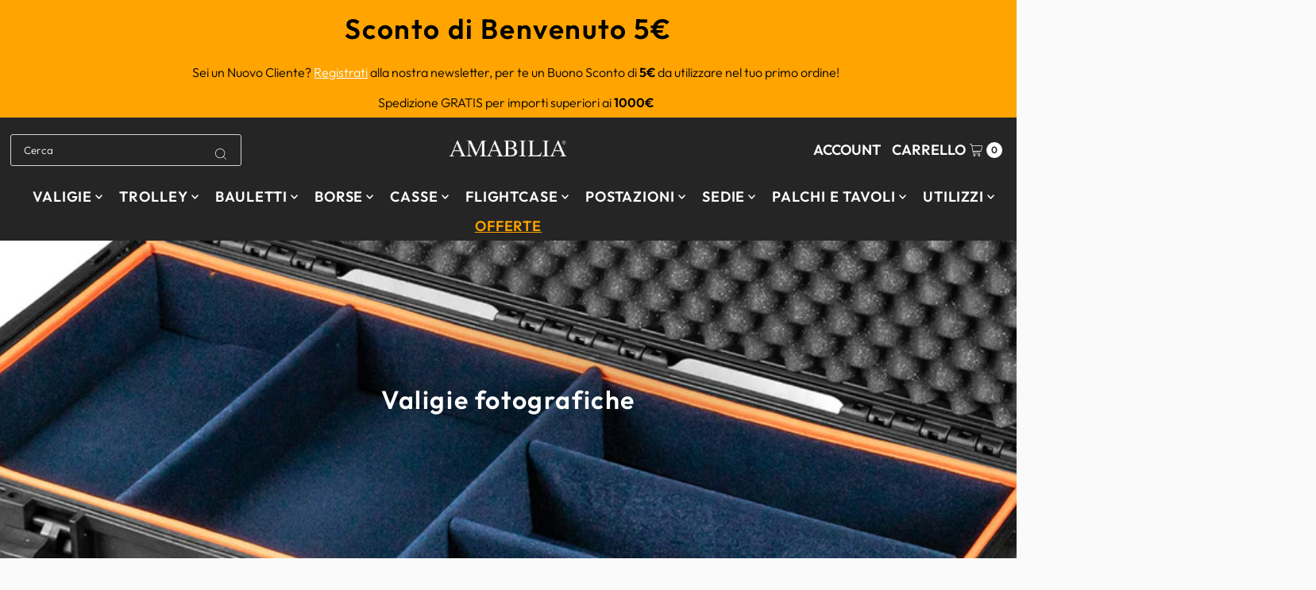

--- FILE ---
content_type: text/html; charset=utf-8
request_url: https://www.amabiliastore.it/collections/valigie-fotografiche
body_size: 51808
content:
<!doctype html>
<html class="no-js" lang="it">
  <head>
    <meta charset="utf-8">
    <meta name="viewport" content="width=device-width,initial-scale=1">
    <meta name="google-site-verification" content="f4VzLZwShjxE9z9ID9yfDYAfhzE9fEjg01Gy-x7kROA" />
    <!-- Establish early connection to external domains -->
    <link rel="preconnect" href="https://cdn.shopify.com" crossorigin>
    <link rel="preconnect" href="https://fonts.shopify.com" crossorigin>
    <link rel="preconnect" href="https://monorail-edge.shopifysvc.com">
    <link rel="preconnect" href="//ajax.googleapis.com" crossorigin>
    <!-- Add the slick-theme.css if you want default styling -->
    <link rel="stylesheet" type="text/css" href="//cdn.jsdelivr.net/npm/slick-carousel@1.8.1/slick/slick.css">
    <!-- Add the slick-theme.css if you want default styling -->
    <link rel="stylesheet" type="text/css" href="//cdn.jsdelivr.net/npm/slick-carousel@1.8.1/slick/slick-theme.css">
    <!-- jQuery -->
    <script src="https://ajax.googleapis.com/ajax/libs/jquery/3.7.1/jquery.min.js"></script>
    <script src="https://kit.fontawesome.com/955b4744f1.js" crossorigin="anonymous"></script><!-- Preload onDomain stylesheets and script libraries -->
    <link rel="preload" href="//www.amabiliastore.it/cdn/shop/t/4/assets/stylesheet.css?v=126083382283086894541731926895" as="style">
    <link rel="preload" as="font" href="//www.amabiliastore.it/cdn/fonts/outfit/outfit_n3.8c97ae4c4fac7c2ea467a6dc784857f4de7e0e37.woff2" type="font/woff2" crossorigin>
    <link rel="preload" as="font" href="//www.amabiliastore.it/cdn/fonts/outfit/outfit_n6.dfcbaa80187851df2e8384061616a8eaa1702fdc.woff2" type="font/woff2" crossorigin>
    <link rel="preload" as="font" href="//www.amabiliastore.it/cdn/fonts/outfit/outfit_n6.dfcbaa80187851df2e8384061616a8eaa1702fdc.woff2" type="font/woff2" crossorigin>
    <link rel="preload" href="//www.amabiliastore.it/cdn/shop/t/4/assets/eventemitter3.min.js?v=27939738353326123541698238782" as="script">
    <link rel="preload" href="//www.amabiliastore.it/cdn/shop/t/4/assets/theme.js?v=96946290663695305591704900489" as="script">
    <link href="//www.amabiliastore.it/cdn/shop/t/4/assets/theme.css.liquid?v=18479227407172094251703084370" rel="stylesheet" type="application/x-liquid">

    <!-- DL + consent mode -->
    <script>
      window.dataLayer = window.dataLayer || [];
      function gtag() {
      dataLayer.push(arguments);
      }
      gtag("consent", "default", {
      ad_storage: "denied",
      analytics_storage: "denied",
      functionality_storage: "denied",
      personalization_storage: "denied",
      security_storage: "denied",
      wait_for_update: 2000
      });
      gtag('set', 'url_passthrough', false);
      gtag("set", "ads_data_redaction", false);
    </script>
    <!-- End DL + consent mode -->

    <link rel="shortcut icon" href="//www.amabiliastore.it/cdn/shop/files/favicon_55197ea7-5773-4b4b-8ff4-b952c364a013.png?crop=center&height=32&v=1699345619&width=32" type="image/png">
    <link rel="canonical" href="https://www.amabiliastore.it/collections/valigie-fotografiche">

    <title>
      Valigie Fotografiche a partire da 92.50€ | Amabiliastore.it
      
      
      
      
    </title>
    <meta name="description" content="Selezione di 4 valigie per il trasporto di strumentazione fotografica con interni muniti di divisori. In polipropilene con maniglia personalizzabile.">

    
<meta property="og:image" content="http://www.amabiliastore.it/cdn/shop/collections/valigia_fotografica.jpg?v=1702984075&width=1024">
  <meta property="og:image:secure_url" content="https://www.amabiliastore.it/cdn/shop/collections/valigia_fotografica.jpg?v=1702984075&width=1024">
  <meta property="og:image:width" content="2006">
  <meta property="og:image:height" content="420">

<meta property="og:site_name" content="Amabiliastore.it">



  <meta name="twitter:card" content="summary">


  <meta name="twitter:site" content="@">



    

    <style data-shopify>
:root {
    --main-family: Outfit;
    --main-weight: 300;
    --main-style: normal;
    --main-spacing: 0em;
    --nav-family: Outfit;
    --nav-weight: 600;
    --nav-style: normal;
    --nav-spacing: 0.050em;
    --heading-family: Outfit;
    --heading-weight: 600;
    --heading-style: 600;
    --heading-spacing: 0.050em;
    --button-spacing: 0.075em;

    --font-size: 18px;
    --h1-size: 32px;
    --h2-size: 26px;
    --h3-size: 22px;
    --nav-size: 18px;
    --supersize-h3: calc(22px * 2);
    --font-size-large: calc(18px + 2);

    --section-title-border: bottom-only-short;
    --heading-border-weight: 1px;

    --announcement-bar-background: #3d3d3d;
    --announcement-bar-text-color: #ffffff;
    --top-bar-links-active: #ffffff;
    --top-bar-links-bg-active: #252525;
    --header-wrapper-background: #252525;
    --logo-color: #222222;
    --header-text-color: #ffffff;
    --navigation: #252525;
    --nav-color: #ffffff;
    --background: #fafafa;
    --text-color: #000000;
    --dotted-color: #d4d4d4;
    --sale-color: #960000;
    --button-color: #000000;
    --button-text: #ffffff;
    --button-hover: #1a1a1a;
    --secondary-button-color: #454545;
    --secondary-button-text: #ffffff;
    --secondary-button-hover: #5f5f5f;
    --directional-background: #252525;
    --directional-color: #ffffff;
    --directional-hover-background: #3f3f3f;
    --swatch-width: 40px;
    --swatch-height: 34px;
    --swatch-tooltip-left: -28px;
    --footer-background: #333333;
    --footer-text-color: #ffffff;
    --footer-border-color: 255, 255, 255;
    --cs1-color: #000;
    --cs1-background: #ffffff;
    --cs2-color: #484848;
    --cs2-background: #faf1e6;
    --cs3-color: #484848;
    --cs3-background: #efe5da;
    --keyboard-focus: #000000;
    --focus-border-style: dotted;
    --focus-border-weight: 1px;
    --section-padding: 20px;
    --grid-text-alignment: center;
    --posted-color: #333333;
    --article-title-color: #6f6f6f;
    --article-caption-color: ;
    --close-color: #b3b3b3;
    --text-color-darken-30: #000000;
    --thumbnail-outline-color: #666666;
    --select-arrow-bg: url(//www.amabiliastore.it/cdn/shop/t/4/assets/select-arrow.png?v=112595941721225094991698238782);
    --free-shipping-bg: #c2ad7b;
    --free-shipping-text: #fff;
    --color-filter-size: 26px;

    --error-msg-dark: #e81000;
    --error-msg-light: #ffeae8;
    --success-msg-dark: #007f5f;
    --success-msg-light: #e5fff8;

    --color-body-text: var(--text-color);
    --color-body: var(--background);
    --color-bg: var(--background);

    --star-active: rgb(0, 0, 0);
    --star-inactive: rgb(128, 128, 128);

    --section-rounding: 0px;
    --section-background: transparent;
    --section-overlay-color: 0, 0, 0;
    --section-overlay-opacity: 0;
    --section-button-size: 18px;
    --banner-title: #ffffff;

    --pulse-color: rgba(255, 177, 66, 1);
    --age-text-color: #262b2c;
    --age-bg-color: #faf4e8;
  }
  @media (max-width: 740px) {
    :root {
      --font-size: calc(18px - (18px * 0.15));
      --nav-size: calc(18px - (18px * 0.15));
      --h1-size: calc(32px - (32px * 0.15));
      --h2-size: calc(26px - (26px * 0.15));
      --h3-size: calc(22px - (22px * 0.15));
      --supersize-h3: calc(22px * 1.5);
    }
  }
</style>


    <link rel="stylesheet" href="//www.amabiliastore.it/cdn/shop/t/4/assets/stylesheet.css?v=126083382283086894541731926895" type="text/css">

    <style>
      @font-face {
  font-family: Outfit;
  font-weight: 300;
  font-style: normal;
  font-display: swap;
  src: url("//www.amabiliastore.it/cdn/fonts/outfit/outfit_n3.8c97ae4c4fac7c2ea467a6dc784857f4de7e0e37.woff2") format("woff2"),
       url("//www.amabiliastore.it/cdn/fonts/outfit/outfit_n3.b50a189ccde91f9bceee88f207c18c09f0b62a7b.woff") format("woff");
}

      @font-face {
  font-family: Outfit;
  font-weight: 600;
  font-style: normal;
  font-display: swap;
  src: url("//www.amabiliastore.it/cdn/fonts/outfit/outfit_n6.dfcbaa80187851df2e8384061616a8eaa1702fdc.woff2") format("woff2"),
       url("//www.amabiliastore.it/cdn/fonts/outfit/outfit_n6.88384e9fc3e36038624caccb938f24ea8008a91d.woff") format("woff");
}

      @font-face {
  font-family: Outfit;
  font-weight: 600;
  font-style: normal;
  font-display: swap;
  src: url("//www.amabiliastore.it/cdn/fonts/outfit/outfit_n6.dfcbaa80187851df2e8384061616a8eaa1702fdc.woff2") format("woff2"),
       url("//www.amabiliastore.it/cdn/fonts/outfit/outfit_n6.88384e9fc3e36038624caccb938f24ea8008a91d.woff") format("woff");
}

      @font-face {
  font-family: Outfit;
  font-weight: 400;
  font-style: normal;
  font-display: swap;
  src: url("//www.amabiliastore.it/cdn/fonts/outfit/outfit_n4.387c2e2715c484a1f1075eb90d64808f1b37ac58.woff2") format("woff2"),
       url("//www.amabiliastore.it/cdn/fonts/outfit/outfit_n4.aca8c81f18f62c9baa15c2dc5d1f6dd5442cdc50.woff") format("woff");
}

      
      
    </style>

    <script>window.performance && window.performance.mark && window.performance.mark('shopify.content_for_header.start');</script><meta name="google-site-verification" content="hqzZQHAcJK6jV7nwTTYVwmKTLq5xBdOg1f6GNyMvKoA">
<meta id="shopify-digital-wallet" name="shopify-digital-wallet" content="/77779468625/digital_wallets/dialog">
<link rel="alternate" type="application/atom+xml" title="Feed" href="/collections/valigie-fotografiche.atom" />
<link rel="alternate" hreflang="x-default" href="https://www.amabiliastore.it/collections/valigie-fotografiche">
<link rel="alternate" hreflang="it" href="https://www.amabiliastore.it/collections/valigie-fotografiche">
<link rel="alternate" hreflang="en" href="https://www.amabiliastore.it/en/collections/photo-cases">
<link rel="alternate" type="application/json+oembed" href="https://www.amabiliastore.it/collections/valigie-fotografiche.oembed">
<script async="async" src="/checkouts/internal/preloads.js?locale=it-IT"></script>
<script id="shopify-features" type="application/json">{"accessToken":"1dea5283c3af81b4315e4215d977d4d1","betas":["rich-media-storefront-analytics"],"domain":"www.amabiliastore.it","predictiveSearch":true,"shopId":77779468625,"locale":"it"}</script>
<script>var Shopify = Shopify || {};
Shopify.shop = "34b911-2.myshopify.com";
Shopify.locale = "it";
Shopify.currency = {"active":"EUR","rate":"1.0"};
Shopify.country = "IT";
Shopify.theme = {"name":"Vantage","id":154649854289,"schema_name":"Vantage","schema_version":"10.1.0","theme_store_id":459,"role":"main"};
Shopify.theme.handle = "null";
Shopify.theme.style = {"id":null,"handle":null};
Shopify.cdnHost = "www.amabiliastore.it/cdn";
Shopify.routes = Shopify.routes || {};
Shopify.routes.root = "/";</script>
<script type="module">!function(o){(o.Shopify=o.Shopify||{}).modules=!0}(window);</script>
<script>!function(o){function n(){var o=[];function n(){o.push(Array.prototype.slice.apply(arguments))}return n.q=o,n}var t=o.Shopify=o.Shopify||{};t.loadFeatures=n(),t.autoloadFeatures=n()}(window);</script>
<script id="shop-js-analytics" type="application/json">{"pageType":"collection"}</script>
<script defer="defer" async type="module" src="//www.amabiliastore.it/cdn/shopifycloud/shop-js/modules/v2/client.init-shop-cart-sync_CMJqCr78.it.esm.js"></script>
<script defer="defer" async type="module" src="//www.amabiliastore.it/cdn/shopifycloud/shop-js/modules/v2/chunk.common_Dcn2QxEd.esm.js"></script>
<script defer="defer" async type="module" src="//www.amabiliastore.it/cdn/shopifycloud/shop-js/modules/v2/chunk.modal_C0MPLyYd.esm.js"></script>
<script type="module">
  await import("//www.amabiliastore.it/cdn/shopifycloud/shop-js/modules/v2/client.init-shop-cart-sync_CMJqCr78.it.esm.js");
await import("//www.amabiliastore.it/cdn/shopifycloud/shop-js/modules/v2/chunk.common_Dcn2QxEd.esm.js");
await import("//www.amabiliastore.it/cdn/shopifycloud/shop-js/modules/v2/chunk.modal_C0MPLyYd.esm.js");

  window.Shopify.SignInWithShop?.initShopCartSync?.({"fedCMEnabled":true,"windoidEnabled":true});

</script>
<script>(function() {
  var isLoaded = false;
  function asyncLoad() {
    if (isLoaded) return;
    isLoaded = true;
    var urls = ["https:\/\/cdn.s3.pop-convert.com\/pcjs.production.min.js?unique_id=34b911-2.myshopify.com\u0026shop=34b911-2.myshopify.com","https:\/\/script.pop-convert.com\/new-micro\/production.pc.min.js?unique_id=34b911-2.myshopify.com\u0026shop=34b911-2.myshopify.com"];
    for (var i = 0; i < urls.length; i++) {
      var s = document.createElement('script');
      s.type = 'text/javascript';
      s.async = true;
      s.src = urls[i];
      var x = document.getElementsByTagName('script')[0];
      x.parentNode.insertBefore(s, x);
    }
  };
  if(window.attachEvent) {
    window.attachEvent('onload', asyncLoad);
  } else {
    window.addEventListener('load', asyncLoad, false);
  }
})();</script>
<script id="__st">var __st={"a":77779468625,"offset":3600,"reqid":"6fd8afcf-cc2f-40d0-8421-e380c6bd47de-1769690261","pageurl":"www.amabiliastore.it\/collections\/valigie-fotografiche","u":"cf52ed84c0b8","p":"collection","rtyp":"collection","rid":609206862161};</script>
<script>window.ShopifyPaypalV4VisibilityTracking = true;</script>
<script id="captcha-bootstrap">!function(){'use strict';const t='contact',e='account',n='new_comment',o=[[t,t],['blogs',n],['comments',n],[t,'customer']],c=[[e,'customer_login'],[e,'guest_login'],[e,'recover_customer_password'],[e,'create_customer']],r=t=>t.map((([t,e])=>`form[action*='/${t}']:not([data-nocaptcha='true']) input[name='form_type'][value='${e}']`)).join(','),a=t=>()=>t?[...document.querySelectorAll(t)].map((t=>t.form)):[];function s(){const t=[...o],e=r(t);return a(e)}const i='password',u='form_key',d=['recaptcha-v3-token','g-recaptcha-response','h-captcha-response',i],f=()=>{try{return window.sessionStorage}catch{return}},m='__shopify_v',_=t=>t.elements[u];function p(t,e,n=!1){try{const o=window.sessionStorage,c=JSON.parse(o.getItem(e)),{data:r}=function(t){const{data:e,action:n}=t;return t[m]||n?{data:e,action:n}:{data:t,action:n}}(c);for(const[e,n]of Object.entries(r))t.elements[e]&&(t.elements[e].value=n);n&&o.removeItem(e)}catch(o){console.error('form repopulation failed',{error:o})}}const l='form_type',E='cptcha';function T(t){t.dataset[E]=!0}const w=window,h=w.document,L='Shopify',v='ce_forms',y='captcha';let A=!1;((t,e)=>{const n=(g='f06e6c50-85a8-45c8-87d0-21a2b65856fe',I='https://cdn.shopify.com/shopifycloud/storefront-forms-hcaptcha/ce_storefront_forms_captcha_hcaptcha.v1.5.2.iife.js',D={infoText:'Protetto da hCaptcha',privacyText:'Privacy',termsText:'Termini'},(t,e,n)=>{const o=w[L][v],c=o.bindForm;if(c)return c(t,g,e,D).then(n);var r;o.q.push([[t,g,e,D],n]),r=I,A||(h.body.append(Object.assign(h.createElement('script'),{id:'captcha-provider',async:!0,src:r})),A=!0)});var g,I,D;w[L]=w[L]||{},w[L][v]=w[L][v]||{},w[L][v].q=[],w[L][y]=w[L][y]||{},w[L][y].protect=function(t,e){n(t,void 0,e),T(t)},Object.freeze(w[L][y]),function(t,e,n,w,h,L){const[v,y,A,g]=function(t,e,n){const i=e?o:[],u=t?c:[],d=[...i,...u],f=r(d),m=r(i),_=r(d.filter((([t,e])=>n.includes(e))));return[a(f),a(m),a(_),s()]}(w,h,L),I=t=>{const e=t.target;return e instanceof HTMLFormElement?e:e&&e.form},D=t=>v().includes(t);t.addEventListener('submit',(t=>{const e=I(t);if(!e)return;const n=D(e)&&!e.dataset.hcaptchaBound&&!e.dataset.recaptchaBound,o=_(e),c=g().includes(e)&&(!o||!o.value);(n||c)&&t.preventDefault(),c&&!n&&(function(t){try{if(!f())return;!function(t){const e=f();if(!e)return;const n=_(t);if(!n)return;const o=n.value;o&&e.removeItem(o)}(t);const e=Array.from(Array(32),(()=>Math.random().toString(36)[2])).join('');!function(t,e){_(t)||t.append(Object.assign(document.createElement('input'),{type:'hidden',name:u})),t.elements[u].value=e}(t,e),function(t,e){const n=f();if(!n)return;const o=[...t.querySelectorAll(`input[type='${i}']`)].map((({name:t})=>t)),c=[...d,...o],r={};for(const[a,s]of new FormData(t).entries())c.includes(a)||(r[a]=s);n.setItem(e,JSON.stringify({[m]:1,action:t.action,data:r}))}(t,e)}catch(e){console.error('failed to persist form',e)}}(e),e.submit())}));const S=(t,e)=>{t&&!t.dataset[E]&&(n(t,e.some((e=>e===t))),T(t))};for(const o of['focusin','change'])t.addEventListener(o,(t=>{const e=I(t);D(e)&&S(e,y())}));const B=e.get('form_key'),M=e.get(l),P=B&&M;t.addEventListener('DOMContentLoaded',(()=>{const t=y();if(P)for(const e of t)e.elements[l].value===M&&p(e,B);[...new Set([...A(),...v().filter((t=>'true'===t.dataset.shopifyCaptcha))])].forEach((e=>S(e,t)))}))}(h,new URLSearchParams(w.location.search),n,t,e,['guest_login'])})(!0,!0)}();</script>
<script integrity="sha256-4kQ18oKyAcykRKYeNunJcIwy7WH5gtpwJnB7kiuLZ1E=" data-source-attribution="shopify.loadfeatures" defer="defer" src="//www.amabiliastore.it/cdn/shopifycloud/storefront/assets/storefront/load_feature-a0a9edcb.js" crossorigin="anonymous"></script>
<script data-source-attribution="shopify.dynamic_checkout.dynamic.init">var Shopify=Shopify||{};Shopify.PaymentButton=Shopify.PaymentButton||{isStorefrontPortableWallets:!0,init:function(){window.Shopify.PaymentButton.init=function(){};var t=document.createElement("script");t.src="https://www.amabiliastore.it/cdn/shopifycloud/portable-wallets/latest/portable-wallets.it.js",t.type="module",document.head.appendChild(t)}};
</script>
<script data-source-attribution="shopify.dynamic_checkout.buyer_consent">
  function portableWalletsHideBuyerConsent(e){var t=document.getElementById("shopify-buyer-consent"),n=document.getElementById("shopify-subscription-policy-button");t&&n&&(t.classList.add("hidden"),t.setAttribute("aria-hidden","true"),n.removeEventListener("click",e))}function portableWalletsShowBuyerConsent(e){var t=document.getElementById("shopify-buyer-consent"),n=document.getElementById("shopify-subscription-policy-button");t&&n&&(t.classList.remove("hidden"),t.removeAttribute("aria-hidden"),n.addEventListener("click",e))}window.Shopify?.PaymentButton&&(window.Shopify.PaymentButton.hideBuyerConsent=portableWalletsHideBuyerConsent,window.Shopify.PaymentButton.showBuyerConsent=portableWalletsShowBuyerConsent);
</script>
<script data-source-attribution="shopify.dynamic_checkout.cart.bootstrap">document.addEventListener("DOMContentLoaded",(function(){function t(){return document.querySelector("shopify-accelerated-checkout-cart, shopify-accelerated-checkout")}if(t())Shopify.PaymentButton.init();else{new MutationObserver((function(e,n){t()&&(Shopify.PaymentButton.init(),n.disconnect())})).observe(document.body,{childList:!0,subtree:!0})}}));
</script>
<script id='scb4127' type='text/javascript' async='' src='https://www.amabiliastore.it/cdn/shopifycloud/privacy-banner/storefront-banner.js'></script>
<script>window.performance && window.performance.mark && window.performance.mark('shopify.content_for_header.end');</script>
    

<script type="text/javascript">
  window.dataLayer = window.dataLayer || [];
  window.appStart = function(){
    window.productPageHandle = function(){
      var productName = "";
      var productId = "";
      var productPrice = "";
      var productBrand = "";
      var productCollection = "";
      var productType = "";
      var productSku = "";
      var productVariantId = "";
      var productVariantTitle = "";
      window.dataLayer.push({
        event: "view_item",
        ecommerce: {
  		items: [
  			{
          item_id: productId,
          item_name: productName,
          price: productPrice,
          item_brand: productBrand,
          item_category: productCollection,
          item_category2: productType,
          sku: productSku,
          productVariantTitle: productVariantTitle,
          currency: "EUR",
            }
        ]
        }
      });






    };
    window.allPageHandle = function(){
      window.dataLayer.push({
        event: "member_info",
        contentGroup: "collection",
        
          userType: "visitor",
        
      });
    };
    allPageHandle();
    
  }
  appStart();
</script>

  <!-- BEGIN app block: shopify://apps/addingwell/blocks/aw-gtm/c8ed21e7-0ac8-4249-8c91-cbdde850b5b8 --><script
  type="module"
>
  setTimeout(async function () {
    const keySessionStorage = 'aw_settings';
    let __AW__settings = JSON.parse(sessionStorage.getItem(keySessionStorage));
    if(!__AW__settings) {
      const awSettings = await fetch(
              "/apps/addingwell-proxy",
              {
                method: "GET",
                redirect: "follow",
                headers: {'Content-Type': 'application/json', 'Access-Control-Allow-Origin': '*'}
              }
      );
      if (awSettings.ok) {
        __AW__settings = await awSettings.json();
        sessionStorage.setItem(keySessionStorage, JSON.stringify(__AW__settings));
      } else {
        console.error('Addingwell - Loading proxy error', awSettings.status);
        return;
      }
    }

    if(__AW__settings.insertGtmTag && __AW__settings.gtmId) {
      let __AW__gtmUrl = 'https://www.googletagmanager.com/gtm.js';
      let __AW__isAddingwellCdn = false;
      if(__AW__settings.insertGtmUrl && __AW__settings.gtmUrl) {
        __AW__gtmUrl = __AW__settings.gtmUrl;
        __AW__isAddingwellCdn = __AW__settings.isAddingwellCdn;
      }

      (function(w,d,s,l,i){
        w[l]=w[l]||[];w[l].push({'gtm.start':new Date().getTime(),event:'gtm.js'});
        var f=d.getElementsByTagName(s)[0],j=d.createElement(s),dl=l!='dataLayer'?'&l='+l:'';
        j.async=true;
        j.src=`${__AW__gtmUrl}?${__AW__isAddingwellCdn ? 'awl' : 'id'}=`+(__AW__isAddingwellCdn ? i.replace(/^GTM-/, '') : i)+dl;f.parentNode.insertBefore(j,f);
      })(window,document,'script',`${__AW__settings.dataLayerVariableName}`,`${__AW__settings.gtmId}`);
    }

    const __AW__getEventNameWithSuffix = (eventName) => {
      return eventName + (__AW__settings.dataLayerEventSuffix ? "_" + __AW__settings.dataLayerEventSuffix : "");
    }

    if(__AW__settings.enableDataLayer) {
      const MAX_ITEMS_BATCH = 10;
      const sendBatchEvents = (items, eventName, eventObject) => {
        let batch = [];
        for(let i  = 0; i < items.length; i++) {
          batch.push(items[i]);
          if(batch.length === MAX_ITEMS_BATCH || i === items.length - 1) {
            const eventClone = {
              ...eventObject,
              ecommerce: {
                ...eventObject.ecommerce,
                items: [...batch]
              }
            };
            window[__AW__settings.dataLayerVariableName].push({ ecommerce: null });
            window[__AW__settings.dataLayerVariableName].push({
              ...{'event': __AW__getEventNameWithSuffix(eventName)},
              ...eventClone
            });

            batch = [];
          }
        }
      }

      function __AW__filterNullOrEmpty(obj) {
        let filteredObj = {};

        for (let key in obj) {
          if (obj.hasOwnProperty(key)) {
            let value = obj[key];

            // If value is an object (and not null), recursively filter sub-elements
            if (typeof value === "object" && value !== null && value !== undefined) {
              let filteredSubObject = __AW__filterNullOrEmpty(value);

              // Add the filtered sub-object only if it's not empty
              if (Object.keys(filteredSubObject).length > 0) {
                filteredObj[key] = filteredSubObject;
              }
            } else {
              // Add the value only if it's neither null nor an empty string
              if (value !== null && value !== "" && value !== undefined) {
                filteredObj[key] = value;
              }
            }
          }
        }
        return filteredObj;
      }

      function getPageType(value) {
        const pageTypeMapping = {
          404: '404',
          article: 'article',
          blog: 'blog',
          cart: 'cart',
          collection: 'collection',
          gift_card: 'gift_card',
          index: 'homepage',
          product: 'product',
          search: 'searchresults',
          'customers/login': 'login',
          'customers/register': 'sign_up'
        };
        return pageTypeMapping[value] || 'other';
      }

      function pushDataLayerEvents() {
        window[__AW__settings.dataLayerVariableName] = window[__AW__settings.dataLayerVariableName] || [];  // init data layer if doesn't already exist
        const templateName = "collection";
        const moneyFormat = "€{{amount_with_comma_separator}}";

        const getFormattedPrice = (price) => {
          let formattedPrice = price;
          if(moneyFormat.indexOf("amount_with_period_and_space_separator") > -1) {
            formattedPrice = price.replace(' ', '');
          } else if(moneyFormat.indexOf("amount_with_space_separator") > -1) {
            formattedPrice = price.replace(' ', '').replace(',', '.');
          } else if(moneyFormat.indexOf("amount_no_decimals_with_space_separator") > -1) {
            formattedPrice = price.replace(' ', '');
          } else if(moneyFormat.indexOf("amount_with_apostrophe_separator") > -1) {
            formattedPrice = price.replace('\'', '');
          } else if(moneyFormat.indexOf("amount_no_decimals_with_comma_separator") > -1) {
            formattedPrice = price.replace('.', '');
          } else if(moneyFormat.indexOf("amount_with_comma_separator") > -1) {
            formattedPrice = price.replace('.', '').replace(',', '.');
          } else if(moneyFormat.indexOf("amount_no_decimals") > -1) {
            formattedPrice = price.replace(',', '');
          } else if(moneyFormat.indexOf("amount") > -1) {
            formattedPrice = price.replace(',', '');
          } else {
            formattedPrice = price.replace('.', '').replace(",", ".");
          }
          return parseFloat(formattedPrice);
        };
        /**********************
         * DATALAYER SECTIONS
         ***********************/
        /**
         * DATALAYER: User Data
         * Build user_data properties.
         */
        let newCustomer = true;
        window.__AW__UserData = {
          user_data: {
            new_customer: newCustomer,
          }
        };

        

        window.__AW__UserData = __AW__filterNullOrEmpty(window.__AW__UserData);
        
        // Ajout du hash SHA256 des champs sensibles de user_data (version robuste)
        async function sha256(str) {
          if (!str) return undefined;
          if (!(window.crypto && window.crypto.subtle)) {
            console.error('Crypto.subtle non supporté, hash impossible pour :', str);
            return undefined;
          }
          try {
            const buf = await window.crypto.subtle.digest('SHA-256', new TextEncoder().encode(str));
            return Array.from(new Uint8Array(buf)).map(x => x.toString(16).padStart(2, '0')).join('');
          } catch (e) {
            console.error('Erreur lors du hash SHA256 pour', str, e);
            return undefined;
          }
        }
        async function getUserDataHash(user_data) {
          const hashObj = {};
          if (!user_data) return hashObj;
          try {
            if (user_data.email_address) hashObj.email_address = await sha256(user_data.email_address);
            if (user_data.phone_number) hashObj.phone_number = await sha256(user_data.phone_number);
            if (user_data.address && typeof user_data.address === 'object') {
              hashObj.address = {};
              if (user_data.address.first_name) hashObj.address.first_name = await sha256(user_data.address.first_name);
              if (user_data.address.last_name) hashObj.address.last_name = await sha256(user_data.address.last_name);
              if (user_data.address.street) hashObj.address.street = await sha256(user_data.address.street);
              if (user_data.address.city) hashObj.address.city = await sha256(user_data.address.city);
              if (user_data.address.region) hashObj.address.region = await sha256(user_data.address.region);
              if (user_data.address.postal_code) hashObj.address.postal_code = await sha256(user_data.address.postal_code);
              if (user_data.address.country) hashObj.address.country = await sha256(user_data.address.country);
            }
          } catch (e) {
            console.error('Erreur lors du hash user_data_hashed', e);
          }
          return __AW__filterNullOrEmpty(hashObj);
        }
        (async function() {
          if (window.__AW__UserData && window.__AW__UserData.user_data) {
            window.__AW__UserData.user_data_hashed = await getUserDataHash(window.__AW__UserData.user_data);
          }
        })();
        
        window.__AW__UserData["page_type"] = getPageType(templateName);
        window[__AW__settings.dataLayerVariableName].push(window.__AW__UserData);

        window[__AW__settings.dataLayerVariableName].push({"event": __AW__getEventNameWithSuffix("page_view")});


        /**
         * DATALAYER: 404 Pages
         * Fire on 404 Pages */
        


        /**
         * DATALAYER: Blog Articles
         * Fire on Blog Article Pages */
        

        

        

        /** DATALAYER: Product List Page (Collections, Category)
         * Fire on all product listing pages. */

        const __AW__transformNumberToString = (value) => {
          if (value !== null && value !== undefined && typeof value === 'number') {
            return value.toString();
          }
          /** By Default return the current value */
          return value;
        };

        let discountPrice = 0.00;
        

        var __AW__items = [];
        
          var __AW__itemVariantQuantity = 0;
          var __AW__itemVariant = {"id":47480479285585,"title":"Default Title","option1":"Default Title","option2":null,"option3":null,"sku":"PHOTORC.430","requires_shipping":true,"taxable":true,"featured_image":null,"available":true,"name":"Valigia per fotografi 430","public_title":null,"options":["Default Title"],"price":9272,"weight":4800,"compare_at_price":null,"inventory_management":null,"barcode":"","requires_selling_plan":false,"selling_plan_allocations":[]};

          
          discountPrice = 0.00;
          

          
          
            
              
            
            
          
  
          
  
          __AW__items.push(
                  {
                    'index'             : 1,
                    'item_id'           : __AW__transformNumberToString(8808646476113),
                    'item_variant'      : __AW__itemVariant?.title ?? null,
                    'item_variant_id'   : __AW__transformNumberToString(__AW__itemVariant?.id ?? null),
                    'item_variant_title': __AW__itemVariant?.title ?? null,
                    'item_product_id'   : __AW__transformNumberToString(8808646476113),
                    'item_product_title': "Valigia per fotografi 430",
                    'item_name'         : "Valigia per fotografi 430",
                    'discount'          : discountPrice,
                    'price'             : getFormattedPrice("92,72"),
                    'item_brand'        : "Amabilia Store",
                    'item_category'     : "",
                    'item_list_id'      : 609206862161,
                    'item_list_name'    : "Valigie fotografiche",
                    'sku'               : __AW__transformNumberToString(__AW__itemVariant?.sku ?? null),
                    'url'               : "\/products\/valigia-per-fotografi-430",
                    'quantity'          : 1,
                    'inventory_quantity'    : __AW__itemVariantQuantity
                  }
          )
        
          var __AW__itemVariantQuantity = 0;
          var __AW__itemVariant = {"id":47481453379921,"title":"Default Title","option1":"Default Title","option2":null,"option3":null,"sku":"PHOTORC.505","requires_shipping":true,"taxable":true,"featured_image":null,"available":true,"name":"Valigia per fotografi 505","public_title":null,"options":["Default Title"],"price":12139,"weight":5500,"compare_at_price":null,"inventory_management":null,"barcode":"","requires_selling_plan":false,"selling_plan_allocations":[]};

          
          discountPrice = 0.00;
          

          
          
            
              
            
            
          
  
          
  
          __AW__items.push(
                  {
                    'index'             : 2,
                    'item_id'           : __AW__transformNumberToString(8808886174033),
                    'item_variant'      : __AW__itemVariant?.title ?? null,
                    'item_variant_id'   : __AW__transformNumberToString(__AW__itemVariant?.id ?? null),
                    'item_variant_title': __AW__itemVariant?.title ?? null,
                    'item_product_id'   : __AW__transformNumberToString(8808886174033),
                    'item_product_title': "Valigia per fotografi 505",
                    'item_name'         : "Valigia per fotografi 505",
                    'discount'          : discountPrice,
                    'price'             : getFormattedPrice("121,39"),
                    'item_brand'        : "Amabilia Store",
                    'item_category'     : "",
                    'item_list_id'      : 609206862161,
                    'item_list_name'    : "Valigie fotografiche",
                    'sku'               : __AW__transformNumberToString(__AW__itemVariant?.sku ?? null),
                    'url'               : "\/products\/valigia-per-fotografi-505",
                    'quantity'          : 1,
                    'inventory_quantity'    : __AW__itemVariantQuantity
                  }
          )
        
          var __AW__itemVariantQuantity = 0;
          var __AW__itemVariant = {"id":47480727732561,"title":"Default Title","option1":"Default Title","option2":null,"option3":null,"sku":"PHOTORC.800","requires_shipping":true,"taxable":true,"featured_image":null,"available":true,"name":"Valigia per fotografi 800","public_title":null,"options":["Default Title"],"price":18605,"weight":9500,"compare_at_price":null,"inventory_management":null,"barcode":"","requires_selling_plan":false,"selling_plan_allocations":[]};

          
          discountPrice = 0.00;
          

          
          
            
              
            
            
          
  
          
  
          __AW__items.push(
                  {
                    'index'             : 3,
                    'item_id'           : __AW__transformNumberToString(8808696250705),
                    'item_variant'      : __AW__itemVariant?.title ?? null,
                    'item_variant_id'   : __AW__transformNumberToString(__AW__itemVariant?.id ?? null),
                    'item_variant_title': __AW__itemVariant?.title ?? null,
                    'item_product_id'   : __AW__transformNumberToString(8808696250705),
                    'item_product_title': "Valigia per fotografi 800",
                    'item_name'         : "Valigia per fotografi 800",
                    'discount'          : discountPrice,
                    'price'             : getFormattedPrice("186,05"),
                    'item_brand'        : "Amabilia Store",
                    'item_category'     : "",
                    'item_list_id'      : 609206862161,
                    'item_list_name'    : "Valigie fotografiche",
                    'sku'               : __AW__transformNumberToString(__AW__itemVariant?.sku ?? null),
                    'url'               : "\/products\/valigia-per-fotografi-800",
                    'quantity'          : 1,
                    'inventory_quantity'    : __AW__itemVariantQuantity
                  }
          )
        
          var __AW__itemVariantQuantity = 0;
          var __AW__itemVariant = {"id":47480679366993,"title":"Default Title","option1":"Default Title","option2":null,"option3":null,"sku":"PHOTORC.1100","requires_shipping":true,"taxable":true,"featured_image":null,"available":true,"name":"Valigia per stativi 1100","public_title":null,"options":["Default Title"],"price":29890,"weight":8800,"compare_at_price":null,"inventory_management":null,"barcode":"","requires_selling_plan":false,"selling_plan_allocations":[]};

          
          discountPrice = 0.00;
          

          
          
            
              
            
            
          
  
          
  
          __AW__items.push(
                  {
                    'index'             : 4,
                    'item_id'           : __AW__transformNumberToString(8808684749137),
                    'item_variant'      : __AW__itemVariant?.title ?? null,
                    'item_variant_id'   : __AW__transformNumberToString(__AW__itemVariant?.id ?? null),
                    'item_variant_title': __AW__itemVariant?.title ?? null,
                    'item_product_id'   : __AW__transformNumberToString(8808684749137),
                    'item_product_title': "Valigia per stativi 1100",
                    'item_name'         : "Valigia per stativi 1100",
                    'discount'          : discountPrice,
                    'price'             : getFormattedPrice("298,90"),
                    'item_brand'        : "Amabilia Store",
                    'item_category'     : "",
                    'item_list_id'      : 609206862161,
                    'item_list_name'    : "Valigie fotografiche",
                    'sku'               : __AW__transformNumberToString(__AW__itemVariant?.sku ?? null),
                    'url'               : "\/products\/valigia-per-stativi-1100",
                    'quantity'          : 1,
                    'inventory_quantity'    : __AW__itemVariantQuantity
                  }
          )
        

        const awEcommerceList = {
          ecommerce: {
            item_list_id: 609206862161,
            item_list_name: "Valigie fotografiche",
            items: []
          }
        };
        sendBatchEvents(__AW__items, "view_item_list", awEcommerceList);


        document.addEventListener('pointerdown', function(event) {
          const productLink = event.target.closest('a[href*="/products/"]');

          if(productLink) {
            const linkUrl = productLink.getAttribute('href');
            const matchProduct = (item) => {
              var itemSlug = (item.url.split('/products/')[1]).split('#')[0].split('?')[0].trim();
              var linkUrlItemSlug = (linkUrl.split('/products/')[1]).split('#')[0].split('?')[0].trim();
              return itemSlug === linkUrlItemSlug;
            }

            const selectedItem = __AW__items.find(matchProduct);

            if(selectedItem) {
              window[__AW__settings.dataLayerVariableName].push({ ecommerce: null });
              window[__AW__settings.dataLayerVariableName].push({
                ...{'event': __AW__getEventNameWithSuffix('select_item')},
                ...{
                  ecommerce: {
                    item_list_id: 609206862161,
                    item_list_name: "Valigie fotografiche",
                    items: [selectedItem]
                  }
                }
              });
            }
          }
        });
        


        window.__AW__slaveShopifyCart = {"note":null,"attributes":{},"original_total_price":0,"total_price":0,"total_discount":0,"total_weight":0.0,"item_count":0,"items":[],"requires_shipping":false,"currency":"EUR","items_subtotal_price":0,"cart_level_discount_applications":[],"checkout_charge_amount":0};
        /** DATALAYER: Product Page
         * Fire on all Product View pages. */
        

        /** DATALAYER: Cart View
         * Fire anytime a user views their cart (non-dynamic) */
        

        let drawerCartAlreadyOpened = false;
        function observeCartDrawerOpen() {
          const cartDrawer = document.querySelector("cart-drawer");
          if (!cartDrawer) return;

          const observer = new MutationObserver(() => {
            const isOpen = cartDrawer.classList.contains("active") || cartDrawer.hasAttribute("open");
            if (isOpen && !drawerCartAlreadyOpened) {
              // Delayed view_cart to ensure to have cart update
              setTimeout(() => {
                drawerCartAlreadyOpened = true;
                const ecommerceDataLayer = {
                  ecommerce: {
                    currency: __AW__slaveShopifyCart.currency,
                    value: __AW__slaveShopifyCart.total_price / 100,
                    items: __AW__slaveShopifyCart.items.map(item => {
                      const price = (item.discounted_price ?? item.price) / 100;
                      const discount = (item.price - (item.discounted_price ?? 0)) / 100;
                      let coupon = "";
                      if (Array.isArray(item?.discounts)) {
                        coupon = item.discounts
                                .filter(discount => typeof discount?.title === 'string')
                                .map(discount => discount.title)
                                .join(', ');
                      }
                      return {
                        item_id: __AW__transformNumberToString(item.product_id),
                        item_variant: item.variant_title,
                        item_variant_title: item.variant_title,
                        item_variant_id: __AW__transformNumberToString(item.variant_id),
                        item_product_id: __AW__transformNumberToString(item.product_id),
                        item_product_title: item.product_title,
                        item_name: item.product_title,
                        price: price,
                        discount: discount,
                        item_brand: item.vendor,
                        item_category: item.product_type,
                        item_list_name: item.collection || '',
                        item_list_id: '',
                        quantity: item.quantity,
                        sku: __AW__transformNumberToString(item.sku),
                        coupon: coupon,
                        url: item.url
                      };
                    })
                  }
                };
                window[__AW__settings.dataLayerVariableName].push({ ecommerce: null });
                window[__AW__settings.dataLayerVariableName].push({
                  ...{'event': __AW__getEventNameWithSuffix('view_cart')},
                  ...ecommerceDataLayer
                });
              }, 1000)

            }

            if (!isOpen) {
              drawerCartAlreadyOpened = false;
            }
          });

          observer.observe(cartDrawer, {
            attributes: true,
            attributeFilter: ['class', 'open']
          });
        }

        observeCartDrawerOpen()


        /** DATALAYER: Search Results */
        var searchPage = new RegExp("search", "g");
        if(document.location.pathname.match(searchPage)){
          var __AW__items = [];
          

          const awEcommerceSearch = {
            search_term: null,
            results_count: null,
            ecommerce: {
              items : []
            }
          };
          sendBatchEvents(__AW__items, "search", awEcommerceSearch);
        }


        const cartRegex = /\/cart\/(add|change|update)(\.js|\.json)?(\?.*)?$/;
        const pendingCartEventName = "aw_pending_cart_event";

        if(sessionStorage.getItem(pendingCartEventName)) {
          scheduleCartSync();
        }

        if (!window.__AW__patchedFetch) {
          window.__AW__patchedFetch = true;
          patchFetch();
        }

        if (!window.__AW__patchedXHR) {
          window.__AW__patchedXHR = true ;
          patchXhr();
        }

        function patchXhr() {
          const Native = window.XMLHttpRequest;

          class WrappedXHR extends Native {
            send(body) {
              this.addEventListener('load', () => {
                try {
                  const abs = this.responseURL || '';
                  const u = new URL(abs, location.origin);
                  const mt = u.pathname + (u.search || '');
                  if (this.status === 200 && cartRegex.test(mt)) {
                    scheduleCartSync();
                  }
                } catch (e) {
                  console.error('[AW] XHR handler error', e);
                }
              });
              return super.send(body);
            }
          }

          Object.setPrototypeOf(WrappedXHR, Native);
          window.XMLHttpRequest = WrappedXHR;
        }

        function patchFetch() {
          const previousFetch = window.fetch;
          window.fetch = async function (...args) {
            const [resource] = args;
            try {
              if (typeof resource !== 'string') {
                console.error('Invalid resource type');
                return previousFetch.apply(this, args);
              }

              if (cartRegex.test(resource)) {
                const response = await previousFetch.apply(this, args);
                if (response.ok) {
                  scheduleCartSync();
                } else {
                  console.warn(`Fetch for ${resource} failed with status: ${response.status}`);
                }
                return response;
              }
            } catch (error) {
              console.error('[AW] Fetch Wrapper Error:', error);
            }

            return previousFetch.apply(this, args);
          };
        }

        let awCartRunning = false;

        function scheduleCartSync() {
          if (awCartRunning) return;
          awCartRunning = true;

          try {
            const snapshot = JSON.stringify(window.__AW__slaveShopifyCart ?? { items: [] });
            sessionStorage.setItem(pendingCartEventName, snapshot);
          } catch (e) {
            console.warn('[AW] snapshot error', e);
          }

          void runCartSyncOnce().finally(() => {
            sessionStorage.removeItem(pendingCartEventName);
            awCartRunning = false;
          });
        }

        async function runCartSyncOnce() {
          try {
            const response = await fetch(`${window.Shopify.routes.root || "/"}cart.js?adw=1`, {
              credentials: 'same-origin',
              headers: { 'Accept': 'application/json' }
            });
            if (!response.ok) throw new Error('HTTP ' + response.status);

            const newCart = await response.json();
            compareCartData(newCart);
          } catch (error) {
            console.error('[AW] Error fetching /cart.js (singleton):', error);
          }
        }

        function compareCartData(newCartData) {
          const oldCartData = sessionStorage.getItem(pendingCartEventName) ? JSON.parse(sessionStorage.getItem(pendingCartEventName)) : { items: [] };
          newCartData = newCartData || {items: []};
          const oldItems = new Map(oldCartData.items.map(item => [item.id, item]));
          const newItems = new Map(newCartData.items.map(item => [item.id, item]));

          newItems.forEach((newItem, key) => {
            const oldItem = oldItems.get(key);
            const eventName = "add_to_cart";
            if (!oldItem) {
              handleCartDataLayer(eventName, newItem.quantity, newItem);
            } else if (newItem.quantity > oldItem.quantity) {
              handleCartDataLayer(eventName, newItem.quantity - oldItem.quantity, newItem);
            }
          });

          oldItems.forEach((oldItem, key) => {
            const newItem = newItems.get(key);
            const eventName = "remove_from_cart";
            if (!newItem) {
              handleCartDataLayer(eventName, oldItem.quantity, oldItem);
            } else if (oldItem.quantity > newItem.quantity) {
              handleCartDataLayer(eventName, oldItem.quantity - newItem.quantity, newItem);
            }
          });
          sessionStorage.removeItem(pendingCartEventName);
          __AW__slaveShopifyCart = newCartData;
        }

        function handleCartDataLayer(eventName, quantity, item) {
          const price = (item.discounted_price ?? item.price) / 100;
          const discount = (item.price - (item.discounted_price ?? 0)) / 100;
          const totalValue = price * quantity;
          let coupon = "";
          if(Array.isArray(item?.discounts)) {
            coupon = item.discounts
                    .filter(discount => typeof discount?.title === 'string')
                    .map(discount => discount.title)
                    .join(', ');
          }

          const ecommerceCart = {
            ecommerce: {
              currency: "EUR",
              value: totalValue,
              items: [{
                item_id: __AW__transformNumberToString(item.product_id),
                item_variant: item.variant_title || "Default Variant",
                item_variant_id: __AW__transformNumberToString(item.variant_id),
                item_variant_title: item.variant_title || "Default Variant",
                item_name: item.product_title,
                item_product_id: __AW__transformNumberToString(item.product_id),
                item_product_title: item.product_title,
                sku: __AW__transformNumberToString(item.sku),
                discount: discount,
                price: price,
                item_brand: item.vendor,
                item_category: item.product_type,
                quantity: quantity,
                coupon: coupon,
                url: item?.url
              }]
            }
          };

          window[__AW__settings.dataLayerVariableName].push({ ecommerce: null });
          window[__AW__settings.dataLayerVariableName].push({
            ...{ 'event': __AW__getEventNameWithSuffix(eventName) },
            ...ecommerceCart
          });

        }
      }

      if (document.readyState === 'loading') {
        // document still loading...
        document.addEventListener('DOMContentLoaded', () => {
          pushDataLayerEvents();
        });
      } else {
        // already loaded, chocs away!
        pushDataLayerEvents();
      }
    }
  }, 0);
</script>


<!-- END app block --><!-- BEGIN app block: shopify://apps/epa-easy-product-addons/blocks/speedup_link/0099190e-a0cb-49e7-8d26-026c9d26f337 -->

  <script>
    window["sg_addons_coll_ids"] = {
      ids:""
    };
    window["items_with_ids"] = false || {}
  </script>


<!-- BEGIN app snippet: sg-globals -->
<script type="text/javascript">
  (function(){
    const convertLang = (locale) => {
      let t = locale.toUpperCase();
      return "PT-BR" === t || "PT-PT" === t || "ZH-CN" === t || "ZH-TW" === t ? t.replace("-", "_") : t.match(/^[a-zA-Z]{2}-[a-zA-Z]{2}$/) ? t.substring(0, 2) : t
    }

    const sg_addon_setGlobalVariables = () => {
      try{
        let locale = "it";
        window["sg_addon_currentLanguage"] = convertLang(locale);
        window["sg_addon_defaultLanguage"] ="it";
        window["sg_addon_defaultRootUrl"] ="/";
        window["sg_addon_currentRootUrl"] ="/";
        window["sg_addon_shopLocales"] = sgAddonGetAllLocales();
      }catch(err){
        console.log("Language Config:- ",err);
      }
    }

    const sgAddonGetAllLocales = () => {
      let shopLocales = {};
      try{shopLocales["it"] = {
            endonymName : "Italiano",
            isoCode : "it",
            name : "Italiano",
            primary : true,
            rootUrl : "\/"
          };shopLocales["en"] = {
            endonymName : "English",
            isoCode : "en",
            name : "Inglese",
            primary : false,
            rootUrl : "\/en"
          };}catch(err){
        console.log("getAllLocales Config:- ",err);
      }
      return shopLocales;
    }

    sg_addon_setGlobalVariables();
    
    window["sg_addon_sfApiVersion"]='2025-04';
    window["sgAddon_moneyFormats"] = {
      "money": "€{{amount_with_comma_separator}}",
      "moneyCurrency": "€{{amount_with_comma_separator}} EUR"
    };
    window["sg_addon_groupsData"] = {};
    try {
      let customSGAddonMeta = {};
      if (customSGAddonMeta.sg_addon_custom_js) {
        Function(customSGAddonMeta.sg_addon_custom_js)();
      }
    } catch (error) {
      console.warn("Error In SG Addon Custom Code", error);
    }
  })();
</script>
<!-- END app snippet -->
<!-- BEGIN app snippet: sg_speedup -->


<script>
  try{
    window["sgAddon_all_translated"] = {}
    window["sg_addon_settings_config"] =  {"host":"https://spa.spicegems.com","shopName":"34b911-2.myshopify.com","hasSetting":1,"sgCookieHash":"TfqYpmNtgO","hasMaster":1,"handleId":{"mastersToReq":[],"collectionsToReq":"[]","hasProMaster":true,"hasCollMaster":false},"settings":{"is_active":"1","max_addons":"10","quick_view":"1","quick_view_desc":"1","ajax_cart":"0","bro_stack":"0","quantity_selector":"1","image_viewer":"1","addons_heading":"Completa l'ordine con:","cart_heading":"Finestra aggiunta accessori","addaddon_cart":"Aggiungi accessorio","variant":"Variante","quantity":"Quantità","view_full_details":"Più dettagli","less_details":"Meno dettagli","add_to_cart":"AGGIUNGI AL CARRELLO","message":"Prodotto aggiunto al carello","custom_css":"no","sold_pro":"0","image_link":"1","compare_at":"0","unlink_title":"1","image_click_checkbox":"1","cart_max_addons":"10","cart_quantity_selector":"1","cart_sold_pro":"0","cart_image_link":"1","compare_at_cart":"0","sg_currency":"default","qv_label":"Vista rapida","sold_out":"Esaurito","qv_sold_out":"ESAURITO","way_to_prevent":"none","soldout_master":"1","cart_qv":"1","cartqv_desc":"1","plusminus_qty":"0","plusminus_cart":"0","line_prop":"0","label_show":"1","label_text":"Additional Info","addon_mandatory":"0","mandatory_text":"Si prega di selezionare almeno un accessorio!","line_placeholder":"Text Message","sell_master":"0","atc_btn_selector":"no","theme_data":"","applied_discount":"0","is_discount":"0","layout":{"name":"layout-02","isBundle":false},"group_layout":"layout-01","product_snippet":"1","cart_snippet":"1","product_form_selector":"no","atc_product_selector":"no","cart_form_selector":"no","checkout_btn_selector":"no","subtotal":"0","subtotal_label":"SubTotale","subtotal_position":"afterheading","jQVersion":"0","collection_discount":"0","inventoryOnProduct":"0","inventoryOnCart":"0","inStock":"0","lowStock":"0","inStockLabel":"<span>[inventory_qty] In Stock</span>","lowStockLabel":"<span>only [inventory_qty] Left</span>","thresholdQty":"5","bl_atc_label":"ADD TO CART","bl_unselect_label":"PLEASE SELECT ATLEAST ONE ADDON","bl_master_label":"THIS ITEM","bl_heading":"Frequently Bought Together","addon_slider":"0","individual_atc":"0","individual_atc_label":"ADD ADDON","search_active":"1","mt_addon_hash":"IH3tLjeU4h","liquid_install":"1","stop_undefined":"1","admin_discount":"1","money_format":"€{{amount_with_comma_separator}} EUR"},"allow_asset_script":false} ;
    window["sgAddon_translated_locale"] =  "" ;
    window["sg_addon_all_group_translations"] = {};
    window["sgAddon_group_translated_locale"] =  "" ;
  } catch(error){
    console.warn("Error in getting settings or translate", error);
  }
</script>



<!-- ADDONS SCRIPT FROM SPEEDUP CDN -->
	<script type="text/javascript" src='https://cdnbspa.spicegems.com/js/serve/shop/34b911-2.myshopify.com/index_4117af82264531c38c75ae70fd9dc798229b5245.js?v=infytonow815&shop=34b911-2.myshopify.com' type="text/javascript" async></script>

<!-- END app snippet -->



<!-- END app block --><link href="https://cdn.shopify.com/extensions/019c04c3-a64f-7270-9637-3c07827ed711/advanced-product-options-181/assets/mws_apo_bundle.css" rel="stylesheet" type="text/css" media="all">
<link href="https://monorail-edge.shopifysvc.com" rel="dns-prefetch">
<script>(function(){if ("sendBeacon" in navigator && "performance" in window) {try {var session_token_from_headers = performance.getEntriesByType('navigation')[0].serverTiming.find(x => x.name == '_s').description;} catch {var session_token_from_headers = undefined;}var session_cookie_matches = document.cookie.match(/_shopify_s=([^;]*)/);var session_token_from_cookie = session_cookie_matches && session_cookie_matches.length === 2 ? session_cookie_matches[1] : "";var session_token = session_token_from_headers || session_token_from_cookie || "";function handle_abandonment_event(e) {var entries = performance.getEntries().filter(function(entry) {return /monorail-edge.shopifysvc.com/.test(entry.name);});if (!window.abandonment_tracked && entries.length === 0) {window.abandonment_tracked = true;var currentMs = Date.now();var navigation_start = performance.timing.navigationStart;var payload = {shop_id: 77779468625,url: window.location.href,navigation_start,duration: currentMs - navigation_start,session_token,page_type: "collection"};window.navigator.sendBeacon("https://monorail-edge.shopifysvc.com/v1/produce", JSON.stringify({schema_id: "online_store_buyer_site_abandonment/1.1",payload: payload,metadata: {event_created_at_ms: currentMs,event_sent_at_ms: currentMs}}));}}window.addEventListener('pagehide', handle_abandonment_event);}}());</script>
<script id="web-pixels-manager-setup">(function e(e,d,r,n,o){if(void 0===o&&(o={}),!Boolean(null===(a=null===(i=window.Shopify)||void 0===i?void 0:i.analytics)||void 0===a?void 0:a.replayQueue)){var i,a;window.Shopify=window.Shopify||{};var t=window.Shopify;t.analytics=t.analytics||{};var s=t.analytics;s.replayQueue=[],s.publish=function(e,d,r){return s.replayQueue.push([e,d,r]),!0};try{self.performance.mark("wpm:start")}catch(e){}var l=function(){var e={modern:/Edge?\/(1{2}[4-9]|1[2-9]\d|[2-9]\d{2}|\d{4,})\.\d+(\.\d+|)|Firefox\/(1{2}[4-9]|1[2-9]\d|[2-9]\d{2}|\d{4,})\.\d+(\.\d+|)|Chrom(ium|e)\/(9{2}|\d{3,})\.\d+(\.\d+|)|(Maci|X1{2}).+ Version\/(15\.\d+|(1[6-9]|[2-9]\d|\d{3,})\.\d+)([,.]\d+|)( \(\w+\)|)( Mobile\/\w+|) Safari\/|Chrome.+OPR\/(9{2}|\d{3,})\.\d+\.\d+|(CPU[ +]OS|iPhone[ +]OS|CPU[ +]iPhone|CPU IPhone OS|CPU iPad OS)[ +]+(15[._]\d+|(1[6-9]|[2-9]\d|\d{3,})[._]\d+)([._]\d+|)|Android:?[ /-](13[3-9]|1[4-9]\d|[2-9]\d{2}|\d{4,})(\.\d+|)(\.\d+|)|Android.+Firefox\/(13[5-9]|1[4-9]\d|[2-9]\d{2}|\d{4,})\.\d+(\.\d+|)|Android.+Chrom(ium|e)\/(13[3-9]|1[4-9]\d|[2-9]\d{2}|\d{4,})\.\d+(\.\d+|)|SamsungBrowser\/([2-9]\d|\d{3,})\.\d+/,legacy:/Edge?\/(1[6-9]|[2-9]\d|\d{3,})\.\d+(\.\d+|)|Firefox\/(5[4-9]|[6-9]\d|\d{3,})\.\d+(\.\d+|)|Chrom(ium|e)\/(5[1-9]|[6-9]\d|\d{3,})\.\d+(\.\d+|)([\d.]+$|.*Safari\/(?![\d.]+ Edge\/[\d.]+$))|(Maci|X1{2}).+ Version\/(10\.\d+|(1[1-9]|[2-9]\d|\d{3,})\.\d+)([,.]\d+|)( \(\w+\)|)( Mobile\/\w+|) Safari\/|Chrome.+OPR\/(3[89]|[4-9]\d|\d{3,})\.\d+\.\d+|(CPU[ +]OS|iPhone[ +]OS|CPU[ +]iPhone|CPU IPhone OS|CPU iPad OS)[ +]+(10[._]\d+|(1[1-9]|[2-9]\d|\d{3,})[._]\d+)([._]\d+|)|Android:?[ /-](13[3-9]|1[4-9]\d|[2-9]\d{2}|\d{4,})(\.\d+|)(\.\d+|)|Mobile Safari.+OPR\/([89]\d|\d{3,})\.\d+\.\d+|Android.+Firefox\/(13[5-9]|1[4-9]\d|[2-9]\d{2}|\d{4,})\.\d+(\.\d+|)|Android.+Chrom(ium|e)\/(13[3-9]|1[4-9]\d|[2-9]\d{2}|\d{4,})\.\d+(\.\d+|)|Android.+(UC? ?Browser|UCWEB|U3)[ /]?(15\.([5-9]|\d{2,})|(1[6-9]|[2-9]\d|\d{3,})\.\d+)\.\d+|SamsungBrowser\/(5\.\d+|([6-9]|\d{2,})\.\d+)|Android.+MQ{2}Browser\/(14(\.(9|\d{2,})|)|(1[5-9]|[2-9]\d|\d{3,})(\.\d+|))(\.\d+|)|K[Aa][Ii]OS\/(3\.\d+|([4-9]|\d{2,})\.\d+)(\.\d+|)/},d=e.modern,r=e.legacy,n=navigator.userAgent;return n.match(d)?"modern":n.match(r)?"legacy":"unknown"}(),u="modern"===l?"modern":"legacy",c=(null!=n?n:{modern:"",legacy:""})[u],f=function(e){return[e.baseUrl,"/wpm","/b",e.hashVersion,"modern"===e.buildTarget?"m":"l",".js"].join("")}({baseUrl:d,hashVersion:r,buildTarget:u}),m=function(e){var d=e.version,r=e.bundleTarget,n=e.surface,o=e.pageUrl,i=e.monorailEndpoint;return{emit:function(e){var a=e.status,t=e.errorMsg,s=(new Date).getTime(),l=JSON.stringify({metadata:{event_sent_at_ms:s},events:[{schema_id:"web_pixels_manager_load/3.1",payload:{version:d,bundle_target:r,page_url:o,status:a,surface:n,error_msg:t},metadata:{event_created_at_ms:s}}]});if(!i)return console&&console.warn&&console.warn("[Web Pixels Manager] No Monorail endpoint provided, skipping logging."),!1;try{return self.navigator.sendBeacon.bind(self.navigator)(i,l)}catch(e){}var u=new XMLHttpRequest;try{return u.open("POST",i,!0),u.setRequestHeader("Content-Type","text/plain"),u.send(l),!0}catch(e){return console&&console.warn&&console.warn("[Web Pixels Manager] Got an unhandled error while logging to Monorail."),!1}}}}({version:r,bundleTarget:l,surface:e.surface,pageUrl:self.location.href,monorailEndpoint:e.monorailEndpoint});try{o.browserTarget=l,function(e){var d=e.src,r=e.async,n=void 0===r||r,o=e.onload,i=e.onerror,a=e.sri,t=e.scriptDataAttributes,s=void 0===t?{}:t,l=document.createElement("script"),u=document.querySelector("head"),c=document.querySelector("body");if(l.async=n,l.src=d,a&&(l.integrity=a,l.crossOrigin="anonymous"),s)for(var f in s)if(Object.prototype.hasOwnProperty.call(s,f))try{l.dataset[f]=s[f]}catch(e){}if(o&&l.addEventListener("load",o),i&&l.addEventListener("error",i),u)u.appendChild(l);else{if(!c)throw new Error("Did not find a head or body element to append the script");c.appendChild(l)}}({src:f,async:!0,onload:function(){if(!function(){var e,d;return Boolean(null===(d=null===(e=window.Shopify)||void 0===e?void 0:e.analytics)||void 0===d?void 0:d.initialized)}()){var d=window.webPixelsManager.init(e)||void 0;if(d){var r=window.Shopify.analytics;r.replayQueue.forEach((function(e){var r=e[0],n=e[1],o=e[2];d.publishCustomEvent(r,n,o)})),r.replayQueue=[],r.publish=d.publishCustomEvent,r.visitor=d.visitor,r.initialized=!0}}},onerror:function(){return m.emit({status:"failed",errorMsg:"".concat(f," has failed to load")})},sri:function(e){var d=/^sha384-[A-Za-z0-9+/=]+$/;return"string"==typeof e&&d.test(e)}(c)?c:"",scriptDataAttributes:o}),m.emit({status:"loading"})}catch(e){m.emit({status:"failed",errorMsg:(null==e?void 0:e.message)||"Unknown error"})}}})({shopId: 77779468625,storefrontBaseUrl: "https://www.amabiliastore.it",extensionsBaseUrl: "https://extensions.shopifycdn.com/cdn/shopifycloud/web-pixels-manager",monorailEndpoint: "https://monorail-edge.shopifysvc.com/unstable/produce_batch",surface: "storefront-renderer",enabledBetaFlags: ["2dca8a86"],webPixelsConfigList: [{"id":"242090321","eventPayloadVersion":"1","runtimeContext":"LAX","scriptVersion":"1","type":"CUSTOM","privacyPurposes":[],"name":"addingwell-pixel"},{"id":"shopify-app-pixel","configuration":"{}","eventPayloadVersion":"v1","runtimeContext":"STRICT","scriptVersion":"0450","apiClientId":"shopify-pixel","type":"APP","privacyPurposes":["ANALYTICS","MARKETING"]},{"id":"shopify-custom-pixel","eventPayloadVersion":"v1","runtimeContext":"LAX","scriptVersion":"0450","apiClientId":"shopify-pixel","type":"CUSTOM","privacyPurposes":["ANALYTICS","MARKETING"]}],isMerchantRequest: false,initData: {"shop":{"name":"Amabiliastore.it","paymentSettings":{"currencyCode":"EUR"},"myshopifyDomain":"34b911-2.myshopify.com","countryCode":"IT","storefrontUrl":"https:\/\/www.amabiliastore.it"},"customer":null,"cart":null,"checkout":null,"productVariants":[],"purchasingCompany":null},},"https://www.amabiliastore.it/cdn","1d2a099fw23dfb22ep557258f5m7a2edbae",{"modern":"","legacy":""},{"shopId":"77779468625","storefrontBaseUrl":"https:\/\/www.amabiliastore.it","extensionBaseUrl":"https:\/\/extensions.shopifycdn.com\/cdn\/shopifycloud\/web-pixels-manager","surface":"storefront-renderer","enabledBetaFlags":"[\"2dca8a86\"]","isMerchantRequest":"false","hashVersion":"1d2a099fw23dfb22ep557258f5m7a2edbae","publish":"custom","events":"[[\"page_viewed\",{}],[\"collection_viewed\",{\"collection\":{\"id\":\"609206862161\",\"title\":\"Valigie fotografiche\",\"productVariants\":[{\"price\":{\"amount\":92.72,\"currencyCode\":\"EUR\"},\"product\":{\"title\":\"Valigia per fotografi 430\",\"vendor\":\"Amabilia Store\",\"id\":\"8808646476113\",\"untranslatedTitle\":\"Valigia per fotografi 430\",\"url\":\"\/products\/valigia-per-fotografi-430\",\"type\":\"\"},\"id\":\"47480479285585\",\"image\":{\"src\":\"\/\/www.amabiliastore.it\/cdn\/shop\/files\/E19F0350_RC430-BLACK-DIVISORI_2500.jpg?v=1702373868\"},\"sku\":\"PHOTORC.430\",\"title\":\"Default Title\",\"untranslatedTitle\":\"Default Title\"},{\"price\":{\"amount\":121.39,\"currencyCode\":\"EUR\"},\"product\":{\"title\":\"Valigia per fotografi 505\",\"vendor\":\"Amabilia Store\",\"id\":\"8808886174033\",\"untranslatedTitle\":\"Valigia per fotografi 505\",\"url\":\"\/products\/valigia-per-fotografi-505\",\"type\":\"\"},\"id\":\"47481453379921\",\"image\":{\"src\":\"\/\/www.amabiliastore.it\/cdn\/shop\/files\/E19L0476_RC505B_BLACK_DIVISORI.jpg?v=1702373934\"},\"sku\":\"PHOTORC.505\",\"title\":\"Default Title\",\"untranslatedTitle\":\"Default Title\"},{\"price\":{\"amount\":186.05,\"currencyCode\":\"EUR\"},\"product\":{\"title\":\"Valigia per fotografi 800\",\"vendor\":\"Amabilia Store\",\"id\":\"8808696250705\",\"untranslatedTitle\":\"Valigia per fotografi 800\",\"url\":\"\/products\/valigia-per-fotografi-800\",\"type\":\"\"},\"id\":\"47480727732561\",\"image\":{\"src\":\"\/\/www.amabiliastore.it\/cdn\/shop\/files\/E19L0801_RC800_DIVISORI_8e12f684-30aa-427e-bd9b-00f4ec6e50ca.jpg?v=1702373962\"},\"sku\":\"PHOTORC.800\",\"title\":\"Default Title\",\"untranslatedTitle\":\"Default Title\"},{\"price\":{\"amount\":298.9,\"currencyCode\":\"EUR\"},\"product\":{\"title\":\"Valigia per stativi 1100\",\"vendor\":\"Amabilia Store\",\"id\":\"8808684749137\",\"untranslatedTitle\":\"Valigia per stativi 1100\",\"url\":\"\/products\/valigia-per-stativi-1100\",\"type\":\"\"},\"id\":\"47480679366993\",\"image\":{\"src\":\"\/\/www.amabiliastore.it\/cdn\/shop\/files\/E19L0822_RC1100_DIVISORI.jpg?v=1702373991\"},\"sku\":\"PHOTORC.1100\",\"title\":\"Default Title\",\"untranslatedTitle\":\"Default Title\"}]}}]]"});</script><script>
  window.ShopifyAnalytics = window.ShopifyAnalytics || {};
  window.ShopifyAnalytics.meta = window.ShopifyAnalytics.meta || {};
  window.ShopifyAnalytics.meta.currency = 'EUR';
  var meta = {"products":[{"id":8808646476113,"gid":"gid:\/\/shopify\/Product\/8808646476113","vendor":"Amabilia Store","type":"","handle":"valigia-per-fotografi-430","variants":[{"id":47480479285585,"price":9272,"name":"Valigia per fotografi 430","public_title":null,"sku":"PHOTORC.430"}],"remote":false},{"id":8808886174033,"gid":"gid:\/\/shopify\/Product\/8808886174033","vendor":"Amabilia Store","type":"","handle":"valigia-per-fotografi-505","variants":[{"id":47481453379921,"price":12139,"name":"Valigia per fotografi 505","public_title":null,"sku":"PHOTORC.505"}],"remote":false},{"id":8808696250705,"gid":"gid:\/\/shopify\/Product\/8808696250705","vendor":"Amabilia Store","type":"","handle":"valigia-per-fotografi-800","variants":[{"id":47480727732561,"price":18605,"name":"Valigia per fotografi 800","public_title":null,"sku":"PHOTORC.800"}],"remote":false},{"id":8808684749137,"gid":"gid:\/\/shopify\/Product\/8808684749137","vendor":"Amabilia Store","type":"","handle":"valigia-per-stativi-1100","variants":[{"id":47480679366993,"price":29890,"name":"Valigia per stativi 1100","public_title":null,"sku":"PHOTORC.1100"}],"remote":false}],"page":{"pageType":"collection","resourceType":"collection","resourceId":609206862161,"requestId":"6fd8afcf-cc2f-40d0-8421-e380c6bd47de-1769690261"}};
  for (var attr in meta) {
    window.ShopifyAnalytics.meta[attr] = meta[attr];
  }
</script>
<script class="analytics">
  (function () {
    var customDocumentWrite = function(content) {
      var jquery = null;

      if (window.jQuery) {
        jquery = window.jQuery;
      } else if (window.Checkout && window.Checkout.$) {
        jquery = window.Checkout.$;
      }

      if (jquery) {
        jquery('body').append(content);
      }
    };

    var hasLoggedConversion = function(token) {
      if (token) {
        return document.cookie.indexOf('loggedConversion=' + token) !== -1;
      }
      return false;
    }

    var setCookieIfConversion = function(token) {
      if (token) {
        var twoMonthsFromNow = new Date(Date.now());
        twoMonthsFromNow.setMonth(twoMonthsFromNow.getMonth() + 2);

        document.cookie = 'loggedConversion=' + token + '; expires=' + twoMonthsFromNow;
      }
    }

    var trekkie = window.ShopifyAnalytics.lib = window.trekkie = window.trekkie || [];
    if (trekkie.integrations) {
      return;
    }
    trekkie.methods = [
      'identify',
      'page',
      'ready',
      'track',
      'trackForm',
      'trackLink'
    ];
    trekkie.factory = function(method) {
      return function() {
        var args = Array.prototype.slice.call(arguments);
        args.unshift(method);
        trekkie.push(args);
        return trekkie;
      };
    };
    for (var i = 0; i < trekkie.methods.length; i++) {
      var key = trekkie.methods[i];
      trekkie[key] = trekkie.factory(key);
    }
    trekkie.load = function(config) {
      trekkie.config = config || {};
      trekkie.config.initialDocumentCookie = document.cookie;
      var first = document.getElementsByTagName('script')[0];
      var script = document.createElement('script');
      script.type = 'text/javascript';
      script.onerror = function(e) {
        var scriptFallback = document.createElement('script');
        scriptFallback.type = 'text/javascript';
        scriptFallback.onerror = function(error) {
                var Monorail = {
      produce: function produce(monorailDomain, schemaId, payload) {
        var currentMs = new Date().getTime();
        var event = {
          schema_id: schemaId,
          payload: payload,
          metadata: {
            event_created_at_ms: currentMs,
            event_sent_at_ms: currentMs
          }
        };
        return Monorail.sendRequest("https://" + monorailDomain + "/v1/produce", JSON.stringify(event));
      },
      sendRequest: function sendRequest(endpointUrl, payload) {
        // Try the sendBeacon API
        if (window && window.navigator && typeof window.navigator.sendBeacon === 'function' && typeof window.Blob === 'function' && !Monorail.isIos12()) {
          var blobData = new window.Blob([payload], {
            type: 'text/plain'
          });

          if (window.navigator.sendBeacon(endpointUrl, blobData)) {
            return true;
          } // sendBeacon was not successful

        } // XHR beacon

        var xhr = new XMLHttpRequest();

        try {
          xhr.open('POST', endpointUrl);
          xhr.setRequestHeader('Content-Type', 'text/plain');
          xhr.send(payload);
        } catch (e) {
          console.log(e);
        }

        return false;
      },
      isIos12: function isIos12() {
        return window.navigator.userAgent.lastIndexOf('iPhone; CPU iPhone OS 12_') !== -1 || window.navigator.userAgent.lastIndexOf('iPad; CPU OS 12_') !== -1;
      }
    };
    Monorail.produce('monorail-edge.shopifysvc.com',
      'trekkie_storefront_load_errors/1.1',
      {shop_id: 77779468625,
      theme_id: 154649854289,
      app_name: "storefront",
      context_url: window.location.href,
      source_url: "//www.amabiliastore.it/cdn/s/trekkie.storefront.a804e9514e4efded663580eddd6991fcc12b5451.min.js"});

        };
        scriptFallback.async = true;
        scriptFallback.src = '//www.amabiliastore.it/cdn/s/trekkie.storefront.a804e9514e4efded663580eddd6991fcc12b5451.min.js';
        first.parentNode.insertBefore(scriptFallback, first);
      };
      script.async = true;
      script.src = '//www.amabiliastore.it/cdn/s/trekkie.storefront.a804e9514e4efded663580eddd6991fcc12b5451.min.js';
      first.parentNode.insertBefore(script, first);
    };
    trekkie.load(
      {"Trekkie":{"appName":"storefront","development":false,"defaultAttributes":{"shopId":77779468625,"isMerchantRequest":null,"themeId":154649854289,"themeCityHash":"4541414856316795888","contentLanguage":"it","currency":"EUR","eventMetadataId":"145e0d28-2cef-4a6a-a3e8-5818e58a3915"},"isServerSideCookieWritingEnabled":true,"monorailRegion":"shop_domain","enabledBetaFlags":["65f19447","b5387b81"]},"Session Attribution":{},"S2S":{"facebookCapiEnabled":false,"source":"trekkie-storefront-renderer","apiClientId":580111}}
    );

    var loaded = false;
    trekkie.ready(function() {
      if (loaded) return;
      loaded = true;

      window.ShopifyAnalytics.lib = window.trekkie;

      var originalDocumentWrite = document.write;
      document.write = customDocumentWrite;
      try { window.ShopifyAnalytics.merchantGoogleAnalytics.call(this); } catch(error) {};
      document.write = originalDocumentWrite;

      window.ShopifyAnalytics.lib.page(null,{"pageType":"collection","resourceType":"collection","resourceId":609206862161,"requestId":"6fd8afcf-cc2f-40d0-8421-e380c6bd47de-1769690261","shopifyEmitted":true});

      var match = window.location.pathname.match(/checkouts\/(.+)\/(thank_you|post_purchase)/)
      var token = match? match[1]: undefined;
      if (!hasLoggedConversion(token)) {
        setCookieIfConversion(token);
        window.ShopifyAnalytics.lib.track("Viewed Product Category",{"currency":"EUR","category":"Collection: valigie-fotografiche","collectionName":"valigie-fotografiche","collectionId":609206862161,"nonInteraction":true},undefined,undefined,{"shopifyEmitted":true});
      }
    });


        var eventsListenerScript = document.createElement('script');
        eventsListenerScript.async = true;
        eventsListenerScript.src = "//www.amabiliastore.it/cdn/shopifycloud/storefront/assets/shop_events_listener-3da45d37.js";
        document.getElementsByTagName('head')[0].appendChild(eventsListenerScript);

})();</script>
<script
  defer
  src="https://www.amabiliastore.it/cdn/shopifycloud/perf-kit/shopify-perf-kit-3.1.0.min.js"
  data-application="storefront-renderer"
  data-shop-id="77779468625"
  data-render-region="gcp-us-east1"
  data-page-type="collection"
  data-theme-instance-id="154649854289"
  data-theme-name="Vantage"
  data-theme-version="10.1.0"
  data-monorail-region="shop_domain"
  data-resource-timing-sampling-rate="10"
  data-shs="true"
  data-shs-beacon="true"
  data-shs-export-with-fetch="true"
  data-shs-logs-sample-rate="1"
  data-shs-beacon-endpoint="https://www.amabiliastore.it/api/collect"
></script>
</head>

  <body class="gridlock collection template-collection js-slideout-toggle-wrapper js-modal-toggle-wrapper theme-features__section-titles--bottom-only-short theme-features__image-ratio--as-is theme-features__grid-text-alignment--center theme-features__product-variants--swatches theme-features__color-swatch-style--circle theme-features__ajax-cart-method--page_only theme-features__upcase-nav--true theme-features__button-shape--rounded">
    
    
    <div class="js-slideout-overlay site-overlay"></div>
    <div class="js-modal-overlay site-overlay"></div>

    <aside class="slideout slideout__drawer-left" data-wau-slideout="mobile-navigation" id="slideout-mobile-navigation">
      <div id="shopify-section-mobile-navigation" class="shopify-section"><nav class="mobile-menu" role="navigation" data-section-loaded="false" data-section-id="mobile-navigation" data-section-type="mobile-navigation">
  <div class="slideout__trigger--close">
    <button class="slideout__trigger-mobile-menu js-slideout-close" data-slideout-direction="left" aria-label="Close navigation" tabindex="0" type="button" name="button">
      <div class="icn-close"></div>
    </button>
  </div>
  
    
          <div class="mobile-menu__block mobile-menu__featured-image" >
            
              



<div class="box-ratio " style="padding-bottom: ;">
  Liquid error (snippets/basic-responsive-image line 28): invalid url input
</div>
<noscript>Liquid error (snippets/basic-responsive-image line 39): invalid url input</noscript>

            
          </div>
        
    
    
<div class="mobile-menu__block mobile-menu__cart-status" >
            <a class="mobile-menu__cart-icon" href="/cart">
              Carrello
              (<span class="mobile-menu__cart-count js-cart-count">0</span>)
              <svg
      class="vantage--icon-theme-cart mobile-menu__cart-icon--icon"
      version="1.1"
      xmlns="http://www.w3.org/2000/svg"
      xmlns:xlink="http://www.w3.org/1999/xlink"
      x="0px"
      y="0px"
      viewBox="0 0 20.8 20"
      height="14px"
      xml:space="preserve"
    >
      <g class="hover-fill" fill="#000000">
        <path class="st0" d="M0,0.5C0,0.2,0.2,0,0.5,0h1.6c0.7,0,1.2,0.4,1.4,1.1l0.4,1.8h15.4c0.9,0,1.6,0.9,1.4,1.8l-1.6,6.7
          c-0.2,0.6-0.7,1.1-1.4,1.1h-12l0.3,1.5c0,0.2,0.2,0.4,0.5,0.4h10.1c0.3,0,0.5,0.2,0.5,0.5s-0.2,0.5-0.5,0.5H6.5
          c-0.7,0-1.3-0.5-1.4-1.2L4.8,12L3.1,3.4L2.6,1.3C2.5,1.1,2.3,1,2.1,1H0.5C0.2,1,0,0.7,0,0.5z M4.1,3.8l1.5,7.6h12.2
          c0.2,0,0.4-0.2,0.5-0.4l1.6-6.7c0.1-0.3-0.2-0.6-0.5-0.6H4.1z"/>
        <path class="st0" d="M7.6,17.1c-0.5,0-1,0.4-1,1s0.4,1,1,1s1-0.4,1-1S8.1,17.1,7.6,17.1z M5.7,18.1c0-1.1,0.9-1.9,1.9-1.9
          c1.1,0,1.9,0.9,1.9,1.9c0,1.1-0.9,1.9-1.9,1.9C6.6,20,5.7,19.1,5.7,18.1z"/>
        <path class="st0" d="M15.2,17.1c-0.5,0-1,0.4-1,1s0.4,1,1,1c0.5,0,1-0.4,1-1S15.8,17.1,15.2,17.1z M13.3,18.1c0-1.1,0.9-1.9,1.9-1.9
          c1.1,0,1.9,0.9,1.9,1.9c0,1.1-0.9,1.9-1.9,1.9C14.2,20,13.3,19.1,13.3,18.1z"/>
      </g>
      <style>.mobile-menu__cart-icon .vantage--icon-theme-cart:hover .hover-fill { fill: #000000;}</style>
    </svg>







            </a>
          </div>
      
    
    

          
          

          <ul class="js-accordion js-accordion-mobile-nav c-accordion c-accordion--mobile-nav c-accordion--mobile-"
              id="c-accordion--mobile-"
              

              data-accordion-family="mobile-navigation"

               >

            

            

              

              

                

                
                

                <li class="js-accordion-header c-accordion__header">
                  <a class="js-accordion-link c-accordion__link" href="/collections/valigie">Valigie</a>
                  <button class="dropdown-arrow" aria-label="Valigie" data-toggle="accordion" aria-expanded="false" aria-controls="c-accordion__panel--mobile--1" >
                    
  
    <svg
      class="vantage--apollo-down-carrot c-accordion__header--icon vib-center"
      height="6px"
      version="1.1"
      xmlns="http://www.w3.org/2000/svg"
      xmlns:xlink="http://www.w3.org/1999/xlink"
      x="0px"
      y="0px"
      viewBox="0 0 20 13.3"
      xml:space="preserve"
    >
      <g class="hover-fill" fill="#000000">
        <polygon points="17.7,0 10,8.3 2.3,0 0,2.5 10,13.3 20,2.5 "/>
      </g>
      <style>.c-accordion__header .vantage--apollo-down-carrot:hover .hover-fill { fill: #000000;}</style>
    </svg>
  








                  </button>
                </li>

                <li class="c-accordion__panel c-accordion__panel--mobile--1" id="c-accordion__panel--mobile--1" data-parent="#c-accordion--mobile-">

                  

                  <ul class="js-accordion js-accordion-mobile-nav c-accordion c-accordion--mobile-nav c-accordion--mobile-nav__inner c-accordion--mobile--1" id="c-accordion--mobile--1">

                    
                      
                      <li>
                        <a class="js-accordion-link c-accordion__link" href="/collections/valigie-in-alluminio">Valigie in alluminio</a>
                      </li>
                      
                    
                      
                      <li>
                        <a class="js-accordion-link c-accordion__link" href="/collections/valigie-tenuta-stagna">Valigie tenuta stagna</a>
                      </li>
                      
                    
                      
                      <li>
                        <a class="js-accordion-link c-accordion__link" href="/collections/valigie-fotografiche">Valigie fotografiche</a>
                      </li>
                      
                    
                      
                      <li>
                        <a class="js-accordion-link c-accordion__link" href="/collections/valigie-porta-attrezzi">Valigie porta attrezzi</a>
                      </li>
                      
                    
                      
                      <li>
                        <a class="js-accordion-link c-accordion__link" href="/collections/valigie-make-up">Valigie make-up</a>
                      </li>
                      
                    
                      
                      <li>
                        <a class="js-accordion-link c-accordion__link" href="/collections/valigie-levabolli">Valigie levabolli</a>
                      </li>
                      
                    
                      
                      <li>
                        <a class="js-accordion-link c-accordion__link" href="/collections/valigie-dj">Valigie dj</a>
                      </li>
                      
                    
                      
                      <li>
                        <a class="js-accordion-link c-accordion__link" href="/collections/valigie-per-vino">Valigie per vino</a>
                      </li>
                      
                    
                      
                      <li>
                        <a class="js-accordion-link c-accordion__link" href="/collections/accessori-valigie">Accessori valigie</a>
                      </li>
                      
                    
                  </ul>
                </li>
              
            

              

              

                

                
                

                <li class="js-accordion-header c-accordion__header">
                  <a class="js-accordion-link c-accordion__link" href="/collections/trolley">Trolley</a>
                  <button class="dropdown-arrow" aria-label="Trolley" data-toggle="accordion" aria-expanded="false" aria-controls="c-accordion__panel--mobile--2" >
                    
  
    <svg
      class="vantage--apollo-down-carrot c-accordion__header--icon vib-center"
      height="6px"
      version="1.1"
      xmlns="http://www.w3.org/2000/svg"
      xmlns:xlink="http://www.w3.org/1999/xlink"
      x="0px"
      y="0px"
      viewBox="0 0 20 13.3"
      xml:space="preserve"
    >
      <g class="hover-fill" fill="#000000">
        <polygon points="17.7,0 10,8.3 2.3,0 0,2.5 10,13.3 20,2.5 "/>
      </g>
      <style>.c-accordion__header .vantage--apollo-down-carrot:hover .hover-fill { fill: #000000;}</style>
    </svg>
  








                  </button>
                </li>

                <li class="c-accordion__panel c-accordion__panel--mobile--2" id="c-accordion__panel--mobile--2" data-parent="#c-accordion--mobile-">

                  

                  <ul class="js-accordion js-accordion-mobile-nav c-accordion c-accordion--mobile-nav c-accordion--mobile-nav__inner c-accordion--mobile--1" id="c-accordion--mobile--1">

                    
                      
                      <li>
                        <a class="js-accordion-link c-accordion__link" href="/collections/trolley-in-alluminio">Trolley in alluminio</a>
                      </li>
                      
                    
                      
                      <li>
                        <a class="js-accordion-link c-accordion__link" href="/collections/trolley-a-tenuta-stagna">Trolley a tenuta stagna</a>
                      </li>
                      
                    
                      
                      <li>
                        <a class="js-accordion-link c-accordion__link" href="/collections/trolley-fotografici">Trolley fotografici</a>
                      </li>
                      
                    
                      
                      <li>
                        <a class="js-accordion-link c-accordion__link" href="/collections/trolley-porta-attrezzi">Trolley porta attrezzi</a>
                      </li>
                      
                    
                      
                      <li>
                        <a class="js-accordion-link c-accordion__link" href="/collections/trolley-makeup">Trolley make-up</a>
                      </li>
                      
                    
                      
                      <li>
                        <a class="js-accordion-link c-accordion__link" href="/collections/accessori-trolley">Accessori trolley</a>
                      </li>
                      
                    
                  </ul>
                </li>
              
            

              

              

                

                
                

                <li class="js-accordion-header c-accordion__header">
                  <a class="js-accordion-link c-accordion__link" href="/collections/bauli">Bauletti</a>
                  <button class="dropdown-arrow" aria-label="Bauletti" data-toggle="accordion" aria-expanded="false" aria-controls="c-accordion__panel--mobile--3" >
                    
  
    <svg
      class="vantage--apollo-down-carrot c-accordion__header--icon vib-center"
      height="6px"
      version="1.1"
      xmlns="http://www.w3.org/2000/svg"
      xmlns:xlink="http://www.w3.org/1999/xlink"
      x="0px"
      y="0px"
      viewBox="0 0 20 13.3"
      xml:space="preserve"
    >
      <g class="hover-fill" fill="#000000">
        <polygon points="17.7,0 10,8.3 2.3,0 0,2.5 10,13.3 20,2.5 "/>
      </g>
      <style>.c-accordion__header .vantage--apollo-down-carrot:hover .hover-fill { fill: #000000;}</style>
    </svg>
  








                  </button>
                </li>

                <li class="c-accordion__panel c-accordion__panel--mobile--3" id="c-accordion__panel--mobile--3" data-parent="#c-accordion--mobile-">

                  

                  <ul class="js-accordion js-accordion-mobile-nav c-accordion c-accordion--mobile-nav c-accordion--mobile-nav__inner c-accordion--mobile--1" id="c-accordion--mobile--1">

                    
                      
                      <li>
                        <a class="js-accordion-link c-accordion__link" href="/collections/bauletti-alluminio">Bauletti in alluminio</a>
                      </li>
                      
                    
                      
                      <li>
                        <a class="js-accordion-link c-accordion__link" href="/collections/bauletti-a-tenuta-stagna">Bauletti a tenuta stagna</a>
                      </li>
                      
                    
                      
                      <li>
                        <a class="js-accordion-link c-accordion__link" href="/collections/bauletti-porta-attrezzi">Bauletti porta attrezzi</a>
                      </li>
                      
                    
                      
                      <li>
                        <a class="js-accordion-link c-accordion__link" href="/collections/bauletti-makeup">Bauletti make-up</a>
                      </li>
                      
                    
                      
                      <li>
                        <a class="js-accordion-link c-accordion__link" href="/collections/bauletti-portacataloghi">Bauletti portacataloghi</a>
                      </li>
                      
                    
                      
                      <li>
                        <a class="js-accordion-link c-accordion__link" href="/collections/bauletti-per-vino">Bauletti per vino</a>
                      </li>
                      
                    
                      
                      <li>
                        <a class="js-accordion-link c-accordion__link" href="/collections/accessori-bauletti">Accessori bauletti</a>
                      </li>
                      
                    
                  </ul>
                </li>
              
            

              

              

                

                
                

                <li class="js-accordion-header c-accordion__header">
                  <a class="js-accordion-link c-accordion__link" href="/collections/borse">Borse</a>
                  <button class="dropdown-arrow" aria-label="Borse" data-toggle="accordion" aria-expanded="false" aria-controls="c-accordion__panel--mobile--4" >
                    
  
    <svg
      class="vantage--apollo-down-carrot c-accordion__header--icon vib-center"
      height="6px"
      version="1.1"
      xmlns="http://www.w3.org/2000/svg"
      xmlns:xlink="http://www.w3.org/1999/xlink"
      x="0px"
      y="0px"
      viewBox="0 0 20 13.3"
      xml:space="preserve"
    >
      <g class="hover-fill" fill="#000000">
        <polygon points="17.7,0 10,8.3 2.3,0 0,2.5 10,13.3 20,2.5 "/>
      </g>
      <style>.c-accordion__header .vantage--apollo-down-carrot:hover .hover-fill { fill: #000000;}</style>
    </svg>
  








                  </button>
                </li>

                <li class="c-accordion__panel c-accordion__panel--mobile--4" id="c-accordion__panel--mobile--4" data-parent="#c-accordion--mobile-">

                  

                  <ul class="js-accordion js-accordion-mobile-nav c-accordion c-accordion--mobile-nav c-accordion--mobile-nav__inner c-accordion--mobile--1" id="c-accordion--mobile--1">

                    
                      
                      <li>
                        <a class="js-accordion-link c-accordion__link" href="/collections/borse-trucco">Borse trucco</a>
                      </li>
                      
                    
                      
                      <li>
                        <a class="js-accordion-link c-accordion__link" href="/collections/accessori-borse">Accessori borse</a>
                      </li>
                      
                    
                  </ul>
                </li>
              
            

              

              

                

                
                

                <li class="js-accordion-header c-accordion__header">
                  <a class="js-accordion-link c-accordion__link" href="/collections/casse">Casse</a>
                  <button class="dropdown-arrow" aria-label="Casse" data-toggle="accordion" aria-expanded="false" aria-controls="c-accordion__panel--mobile--5" >
                    
  
    <svg
      class="vantage--apollo-down-carrot c-accordion__header--icon vib-center"
      height="6px"
      version="1.1"
      xmlns="http://www.w3.org/2000/svg"
      xmlns:xlink="http://www.w3.org/1999/xlink"
      x="0px"
      y="0px"
      viewBox="0 0 20 13.3"
      xml:space="preserve"
    >
      <g class="hover-fill" fill="#000000">
        <polygon points="17.7,0 10,8.3 2.3,0 0,2.5 10,13.3 20,2.5 "/>
      </g>
      <style>.c-accordion__header .vantage--apollo-down-carrot:hover .hover-fill { fill: #000000;}</style>
    </svg>
  








                  </button>
                </li>

                <li class="c-accordion__panel c-accordion__panel--mobile--5" id="c-accordion__panel--mobile--5" data-parent="#c-accordion--mobile-">

                  

                  <ul class="js-accordion js-accordion-mobile-nav c-accordion c-accordion--mobile-nav c-accordion--mobile-nav__inner c-accordion--mobile--1" id="c-accordion--mobile--1">

                    
                      
                      <li>
                        <a class="js-accordion-link c-accordion__link" href="/collections/casse-in-alluminio">Casse in alluminio</a>
                      </li>
                      
                    
                      
                      <li>
                        <a class="js-accordion-link c-accordion__link" href="/collections/casse-a-tenuta-stagna">Casse a tenuta stagna</a>
                      </li>
                      
                    
                      
                      <li>
                        <a class="js-accordion-link c-accordion__link" href="/collections/casse-porta-attrezzi">Casse porta attrezzi</a>
                      </li>
                      
                    
                      
                      <li>
                        <a class="js-accordion-link c-accordion__link" href="/collections/accessori-casse">Accessori casse</a>
                      </li>
                      
                    
                  </ul>
                </li>
              
            

              

              

                

                
                

                <li class="js-accordion-header c-accordion__header">
                  <a class="js-accordion-link c-accordion__link" href="/collections/flightcase">Flightcase</a>
                  <button class="dropdown-arrow" aria-label="Flightcase" data-toggle="accordion" aria-expanded="false" aria-controls="c-accordion__panel--mobile--6" >
                    
  
    <svg
      class="vantage--apollo-down-carrot c-accordion__header--icon vib-center"
      height="6px"
      version="1.1"
      xmlns="http://www.w3.org/2000/svg"
      xmlns:xlink="http://www.w3.org/1999/xlink"
      x="0px"
      y="0px"
      viewBox="0 0 20 13.3"
      xml:space="preserve"
    >
      <g class="hover-fill" fill="#000000">
        <polygon points="17.7,0 10,8.3 2.3,0 0,2.5 10,13.3 20,2.5 "/>
      </g>
      <style>.c-accordion__header .vantage--apollo-down-carrot:hover .hover-fill { fill: #000000;}</style>
    </svg>
  








                  </button>
                </li>

                <li class="c-accordion__panel c-accordion__panel--mobile--6" id="c-accordion__panel--mobile--6" data-parent="#c-accordion--mobile-">

                  

                  <ul class="js-accordion js-accordion-mobile-nav c-accordion c-accordion--mobile-nav c-accordion--mobile-nav__inner c-accordion--mobile--1" id="c-accordion--mobile--1">

                    
                      
                      <li>
                        <a class="js-accordion-link c-accordion__link" href="/collections/flightcase-dj">Flightcase dj</a>
                      </li>
                      
                    
                      
                      <li>
                        <a class="js-accordion-link c-accordion__link" href="/collections/accessori-flightcase">Accessori flightcase</a>
                      </li>
                      
                    
                  </ul>
                </li>
              
            

              

              

                

                
                

                <li class="js-accordion-header c-accordion__header">
                  <a class="js-accordion-link c-accordion__link" href="/collections/postazioni">Postazioni</a>
                  <button class="dropdown-arrow" aria-label="Postazioni" data-toggle="accordion" aria-expanded="false" aria-controls="c-accordion__panel--mobile--7" >
                    
  
    <svg
      class="vantage--apollo-down-carrot c-accordion__header--icon vib-center"
      height="6px"
      version="1.1"
      xmlns="http://www.w3.org/2000/svg"
      xmlns:xlink="http://www.w3.org/1999/xlink"
      x="0px"
      y="0px"
      viewBox="0 0 20 13.3"
      xml:space="preserve"
    >
      <g class="hover-fill" fill="#000000">
        <polygon points="17.7,0 10,8.3 2.3,0 0,2.5 10,13.3 20,2.5 "/>
      </g>
      <style>.c-accordion__header .vantage--apollo-down-carrot:hover .hover-fill { fill: #000000;}</style>
    </svg>
  








                  </button>
                </li>

                <li class="c-accordion__panel c-accordion__panel--mobile--7" id="c-accordion__panel--mobile--7" data-parent="#c-accordion--mobile-">

                  

                  <ul class="js-accordion js-accordion-mobile-nav c-accordion c-accordion--mobile-nav c-accordion--mobile-nav__inner c-accordion--mobile--1" id="c-accordion--mobile--1">

                    
                      
                      <li>
                        <a class="js-accordion-link c-accordion__link" href="/collections/postazioni-trucco">Postazioni trucco</a>
                      </li>
                      
                    
                      
                      <li>
                        <a class="js-accordion-link c-accordion__link" href="/collections/valigie-trucco">Valigie trucco</a>
                      </li>
                      
                    
                      
                      <li>
                        <a class="js-accordion-link c-accordion__link" href="/collections/trolley-trucco">Trolley trucco </a>
                      </li>
                      
                    
                      
                      <li>
                        <a class="js-accordion-link c-accordion__link" href="/collections/borse-trucco">Borse trucco</a>
                      </li>
                      
                    
                      
                      <li>
                        <a class="js-accordion-link c-accordion__link" href="/collections/accessori-makeup">Accessori trucco</a>
                      </li>
                      
                    
                  </ul>
                </li>
              
            

              

              

                

                
                

                <li class="js-accordion-header c-accordion__header">
                  <a class="js-accordion-link c-accordion__link" href="/collections/sedie">Sedie</a>
                  <button class="dropdown-arrow" aria-label="Sedie" data-toggle="accordion" aria-expanded="false" aria-controls="c-accordion__panel--mobile--8" >
                    
  
    <svg
      class="vantage--apollo-down-carrot c-accordion__header--icon vib-center"
      height="6px"
      version="1.1"
      xmlns="http://www.w3.org/2000/svg"
      xmlns:xlink="http://www.w3.org/1999/xlink"
      x="0px"
      y="0px"
      viewBox="0 0 20 13.3"
      xml:space="preserve"
    >
      <g class="hover-fill" fill="#000000">
        <polygon points="17.7,0 10,8.3 2.3,0 0,2.5 10,13.3 20,2.5 "/>
      </g>
      <style>.c-accordion__header .vantage--apollo-down-carrot:hover .hover-fill { fill: #000000;}</style>
    </svg>
  








                  </button>
                </li>

                <li class="c-accordion__panel c-accordion__panel--mobile--8" id="c-accordion__panel--mobile--8" data-parent="#c-accordion--mobile-">

                  

                  <ul class="js-accordion js-accordion-mobile-nav c-accordion c-accordion--mobile-nav c-accordion--mobile-nav__inner c-accordion--mobile--1" id="c-accordion--mobile--1">

                    
                      
                      <li>
                        <a class="js-accordion-link c-accordion__link" href="/collections/sedie-da-regista-in-alluminio">Sedie da regista in alluminio</a>
                      </li>
                      
                    
                      
                      <li>
                        <a class="js-accordion-link c-accordion__link" href="/collections/sedie-da-regista-in-legno">Sedie da regista in legno</a>
                      </li>
                      
                    
                      
                      <li>
                        <a class="js-accordion-link c-accordion__link" href="/collections/sedie-trucco">Sedie trucco</a>
                      </li>
                      
                    
                      
                      <li>
                        <a class="js-accordion-link c-accordion__link" href="/collections/accessori-sedie">Accessori sedie</a>
                      </li>
                      
                    
                  </ul>
                </li>
              
            

              

              

                

                
                

                <li class="js-accordion-header c-accordion__header">
                  <a class="js-accordion-link c-accordion__link" href="/collections/palchi-e-tavoli">Palchi e Tavoli</a>
                  <button class="dropdown-arrow" aria-label="Palchi e Tavoli" data-toggle="accordion" aria-expanded="false" aria-controls="c-accordion__panel--mobile--9" >
                    
  
    <svg
      class="vantage--apollo-down-carrot c-accordion__header--icon vib-center"
      height="6px"
      version="1.1"
      xmlns="http://www.w3.org/2000/svg"
      xmlns:xlink="http://www.w3.org/1999/xlink"
      x="0px"
      y="0px"
      viewBox="0 0 20 13.3"
      xml:space="preserve"
    >
      <g class="hover-fill" fill="#000000">
        <polygon points="17.7,0 10,8.3 2.3,0 0,2.5 10,13.3 20,2.5 "/>
      </g>
      <style>.c-accordion__header .vantage--apollo-down-carrot:hover .hover-fill { fill: #000000;}</style>
    </svg>
  








                  </button>
                </li>

                <li class="c-accordion__panel c-accordion__panel--mobile--9" id="c-accordion__panel--mobile--9" data-parent="#c-accordion--mobile-">

                  

                  <ul class="js-accordion js-accordion-mobile-nav c-accordion c-accordion--mobile-nav c-accordion--mobile-nav__inner c-accordion--mobile--1" id="c-accordion--mobile--1">

                    
                      
                      <li>
                        <a class="js-accordion-link c-accordion__link" href="/collections/palchi-modulari">Palchi modulari</a>
                      </li>
                      
                    
                      
                      <li>
                        <a class="js-accordion-link c-accordion__link" href="/collections/pedane-modulari">Pedane modulari</a>
                      </li>
                      
                    
                      
                      <li>
                        <a class="js-accordion-link c-accordion__link" href="/collections/tavoli-per-dj">Tavoli per dj</a>
                      </li>
                      
                    
                      
                      <li>
                        <a class="js-accordion-link c-accordion__link" href="/collections/pedane-per-batteria">Pedane per batteria </a>
                      </li>
                      
                    
                      

                          
                          

                          <li class="js-accordion-header c-accordion__header">
                            <a class="js-accordion-link c-accordion__link" href="/collections/strutture-componibili">Strutture componibili</a>
                            <button class="dropdown-arrow" aria-label="Strutture componibili" data-toggle="accordion" aria-expanded="false" aria-controls="c-accordion__panel--mobile--9-5" >
                              
  
    <svg
      class="vantage--apollo-down-carrot c-accordion__header--icon vib-center"
      height="6px"
      version="1.1"
      xmlns="http://www.w3.org/2000/svg"
      xmlns:xlink="http://www.w3.org/1999/xlink"
      x="0px"
      y="0px"
      viewBox="0 0 20 13.3"
      xml:space="preserve"
    >
      <g class="hover-fill" fill="#000000">
        <polygon points="17.7,0 10,8.3 2.3,0 0,2.5 10,13.3 20,2.5 "/>
      </g>
      <style>.c-accordion__header .vantage--apollo-down-carrot:hover .hover-fill { fill: #000000;}</style>
    </svg>
  








                            </button>
                          </li>

                          <li class="c-accordion__panel c-accordion__panel--mobile--9-5" id="c-accordion__panel--mobile--9-5" data-parent="#c-accordion--mobile--1">
                            <ul>
                              

                                <li>
                                  <a class="js-accordion-link c-accordion__link" href="/collections/basi-telescopiche-am130">Basi telescopiche AM130</a>
                                </li>

                              

                                <li>
                                  <a class="js-accordion-link c-accordion__link" href="/collections/ripiani-per-strutture-componibili">Ripiani per strutture componibili</a>
                                </li>

                              
                            </ul>
                          </li>
                      
                    
                      
                      <li>
                        <a class="js-accordion-link c-accordion__link" href="/collections/accessori-pedane">Accessori pedane</a>
                      </li>
                      
                    
                  </ul>
                </li>
              
            

              

              

                

                
                

                <li class="js-accordion-header c-accordion__header">
                  <a class="js-accordion-link c-accordion__link" href="/collections/utilizzi">Utilizzi</a>
                  <button class="dropdown-arrow" aria-label="Utilizzi" data-toggle="accordion" aria-expanded="false" aria-controls="c-accordion__panel--mobile--10" >
                    
  
    <svg
      class="vantage--apollo-down-carrot c-accordion__header--icon vib-center"
      height="6px"
      version="1.1"
      xmlns="http://www.w3.org/2000/svg"
      xmlns:xlink="http://www.w3.org/1999/xlink"
      x="0px"
      y="0px"
      viewBox="0 0 20 13.3"
      xml:space="preserve"
    >
      <g class="hover-fill" fill="#000000">
        <polygon points="17.7,0 10,8.3 2.3,0 0,2.5 10,13.3 20,2.5 "/>
      </g>
      <style>.c-accordion__header .vantage--apollo-down-carrot:hover .hover-fill { fill: #000000;}</style>
    </svg>
  








                  </button>
                </li>

                <li class="c-accordion__panel c-accordion__panel--mobile--10" id="c-accordion__panel--mobile--10" data-parent="#c-accordion--mobile-">

                  

                  <ul class="js-accordion js-accordion-mobile-nav c-accordion c-accordion--mobile-nav c-accordion--mobile-nav__inner c-accordion--mobile--1" id="c-accordion--mobile--1">

                    
                      

                          
                          

                          <li class="js-accordion-header c-accordion__header">
                            <a class="js-accordion-link c-accordion__link" href="/collections/musica">Musica</a>
                            <button class="dropdown-arrow" aria-label="Musica" data-toggle="accordion" aria-expanded="false" aria-controls="c-accordion__panel--mobile--10-1" >
                              
  
    <svg
      class="vantage--apollo-down-carrot c-accordion__header--icon vib-center"
      height="6px"
      version="1.1"
      xmlns="http://www.w3.org/2000/svg"
      xmlns:xlink="http://www.w3.org/1999/xlink"
      x="0px"
      y="0px"
      viewBox="0 0 20 13.3"
      xml:space="preserve"
    >
      <g class="hover-fill" fill="#000000">
        <polygon points="17.7,0 10,8.3 2.3,0 0,2.5 10,13.3 20,2.5 "/>
      </g>
      <style>.c-accordion__header .vantage--apollo-down-carrot:hover .hover-fill { fill: #000000;}</style>
    </svg>
  








                            </button>
                          </li>

                          <li class="c-accordion__panel c-accordion__panel--mobile--10-1" id="c-accordion__panel--mobile--10-1" data-parent="#c-accordion--mobile--1">
                            <ul>
                              

                                <li>
                                  <a class="js-accordion-link c-accordion__link" href="/collections/flight-case-per-mixer">Flightcase per mixer</a>
                                </li>

                              

                                <li>
                                  <a class="js-accordion-link c-accordion__link" href="/collections/palchi-modulari">Palchi modulari</a>
                                </li>

                              

                                <li>
                                  <a class="js-accordion-link c-accordion__link" href="/collections/pedane-modulari">Pedane modulari</a>
                                </li>

                              

                                <li>
                                  <a class="js-accordion-link c-accordion__link" href="/collections/tavoli-per-dj">Tavoli per dj</a>
                                </li>

                              

                                <li>
                                  <a class="js-accordion-link c-accordion__link" href="/collections/pedane-per-batteria">Pedane per batteria </a>
                                </li>

                              
                            </ul>
                          </li>
                      
                    
                      

                          
                          

                          <li class="js-accordion-header c-accordion__header">
                            <a class="js-accordion-link c-accordion__link" href="/collections/fotografia">Fotografia</a>
                            <button class="dropdown-arrow" aria-label="Fotografia" data-toggle="accordion" aria-expanded="false" aria-controls="c-accordion__panel--mobile--10-2" >
                              
  
    <svg
      class="vantage--apollo-down-carrot c-accordion__header--icon vib-center"
      height="6px"
      version="1.1"
      xmlns="http://www.w3.org/2000/svg"
      xmlns:xlink="http://www.w3.org/1999/xlink"
      x="0px"
      y="0px"
      viewBox="0 0 20 13.3"
      xml:space="preserve"
    >
      <g class="hover-fill" fill="#000000">
        <polygon points="17.7,0 10,8.3 2.3,0 0,2.5 10,13.3 20,2.5 "/>
      </g>
      <style>.c-accordion__header .vantage--apollo-down-carrot:hover .hover-fill { fill: #000000;}</style>
    </svg>
  








                            </button>
                          </li>

                          <li class="c-accordion__panel c-accordion__panel--mobile--10-2" id="c-accordion__panel--mobile--10-2" data-parent="#c-accordion--mobile--1">
                            <ul>
                              

                                <li>
                                  <a class="js-accordion-link c-accordion__link" href="/collections/valigie-fotografiche">Valigie fotografiche</a>
                                </li>

                              

                                <li>
                                  <a class="js-accordion-link c-accordion__link" href="/collections/trolley-fotografici">Trolley fotografici</a>
                                </li>

                              

                                <li>
                                  <a class="js-accordion-link c-accordion__link" href="/collections/valigie-tenuta-stagna">Valigie a tenuta stagna</a>
                                </li>

                              

                                <li>
                                  <a class="js-accordion-link c-accordion__link" href="/collections/trolley-a-tenuta-stagna">Trolley a tenuta stagna</a>
                                </li>

                              

                                <li>
                                  <a class="js-accordion-link c-accordion__link" href="/collections/valigie-in-alluminio">Valigie in alluminio</a>
                                </li>

                              

                                <li>
                                  <a class="js-accordion-link c-accordion__link" href="/collections/trolley-in-alluminio">Trolley in alluminio</a>
                                </li>

                              
                            </ul>
                          </li>
                      
                    
                      

                          
                          

                          <li class="js-accordion-header c-accordion__header">
                            <a class="js-accordion-link c-accordion__link" href="/collections/lavoro">Lavoro</a>
                            <button class="dropdown-arrow" aria-label="Lavoro" data-toggle="accordion" aria-expanded="false" aria-controls="c-accordion__panel--mobile--10-3" >
                              
  
    <svg
      class="vantage--apollo-down-carrot c-accordion__header--icon vib-center"
      height="6px"
      version="1.1"
      xmlns="http://www.w3.org/2000/svg"
      xmlns:xlink="http://www.w3.org/1999/xlink"
      x="0px"
      y="0px"
      viewBox="0 0 20 13.3"
      xml:space="preserve"
    >
      <g class="hover-fill" fill="#000000">
        <polygon points="17.7,0 10,8.3 2.3,0 0,2.5 10,13.3 20,2.5 "/>
      </g>
      <style>.c-accordion__header .vantage--apollo-down-carrot:hover .hover-fill { fill: #000000;}</style>
    </svg>
  








                            </button>
                          </li>

                          <li class="c-accordion__panel c-accordion__panel--mobile--10-3" id="c-accordion__panel--mobile--10-3" data-parent="#c-accordion--mobile--1">
                            <ul>
                              

                                <li>
                                  <a class="js-accordion-link c-accordion__link" href="/collections/valigie-porta-attrezzi">Valigie porta attrezzi</a>
                                </li>

                              

                                <li>
                                  <a class="js-accordion-link c-accordion__link" href="/collections/trolley-porta-attrezzi">Trolley porta attrezzi</a>
                                </li>

                              

                                <li>
                                  <a class="js-accordion-link c-accordion__link" href="/collections/bauletti-porta-attrezzi">Bauletti porta attrezzi</a>
                                </li>

                              

                                <li>
                                  <a class="js-accordion-link c-accordion__link" href="/collections/casse-porta-attrezzi">Casse porta attrezzi</a>
                                </li>

                              

                                <li>
                                  <a class="js-accordion-link c-accordion__link" href="/collections/valigie-levabolli">Valigie levabolli</a>
                                </li>

                              

                                <li>
                                  <a class="js-accordion-link c-accordion__link" href="/collections/valigie-tenuta-stagna">Valigie tenuta stagna</a>
                                </li>

                              

                                <li>
                                  <a class="js-accordion-link c-accordion__link" href="/collections/trolley-a-tenuta-stagna">Trolley a tenuta stagna</a>
                                </li>

                              

                                <li>
                                  <a class="js-accordion-link c-accordion__link" href="/collections/valigie-in-alluminio">Valigie in alluminio</a>
                                </li>

                              

                                <li>
                                  <a class="js-accordion-link c-accordion__link" href="/collections/trolley-in-alluminio">Trolley in alluminio</a>
                                </li>

                              

                                <li>
                                  <a class="js-accordion-link c-accordion__link" href="/collections/bauletti-alluminio">Bauletti alluminio</a>
                                </li>

                              

                                <li>
                                  <a class="js-accordion-link c-accordion__link" href="/collections/casse-in-alluminio">Casse in alluminio</a>
                                </li>

                              

                                <li>
                                  <a class="js-accordion-link c-accordion__link" href="/collections/bauletti-portacataloghi">Bauletti portacataloghi</a>
                                </li>

                              
                            </ul>
                          </li>
                      
                    
                      

                          
                          

                          <li class="js-accordion-header c-accordion__header">
                            <a class="js-accordion-link c-accordion__link" href="/collections/makeup">Make-up</a>
                            <button class="dropdown-arrow" aria-label="Make-up" data-toggle="accordion" aria-expanded="false" aria-controls="c-accordion__panel--mobile--10-4" >
                              
  
    <svg
      class="vantage--apollo-down-carrot c-accordion__header--icon vib-center"
      height="6px"
      version="1.1"
      xmlns="http://www.w3.org/2000/svg"
      xmlns:xlink="http://www.w3.org/1999/xlink"
      x="0px"
      y="0px"
      viewBox="0 0 20 13.3"
      xml:space="preserve"
    >
      <g class="hover-fill" fill="#000000">
        <polygon points="17.7,0 10,8.3 2.3,0 0,2.5 10,13.3 20,2.5 "/>
      </g>
      <style>.c-accordion__header .vantage--apollo-down-carrot:hover .hover-fill { fill: #000000;}</style>
    </svg>
  








                            </button>
                          </li>

                          <li class="c-accordion__panel c-accordion__panel--mobile--10-4" id="c-accordion__panel--mobile--10-4" data-parent="#c-accordion--mobile--1">
                            <ul>
                              

                                <li>
                                  <a class="js-accordion-link c-accordion__link" href="/collections/valigette-trucco">Valigette trucco</a>
                                </li>

                              

                                <li>
                                  <a class="js-accordion-link c-accordion__link" href="/collections/valigie-make-up">Valigie makeup</a>
                                </li>

                              

                                <li>
                                  <a class="js-accordion-link c-accordion__link" href="/collections/trolley-makeup">Trolley makeup</a>
                                </li>

                              

                                <li>
                                  <a class="js-accordion-link c-accordion__link" href="/collections/bauletti-makeup">Bauletti makeup</a>
                                </li>

                              

                                <li>
                                  <a class="js-accordion-link c-accordion__link" href="/collections/borse-trucco">Borse trucco</a>
                                </li>

                              

                                <li>
                                  <a class="js-accordion-link c-accordion__link" href="/collections/postazioni-trucco">Postazioni trucco</a>
                                </li>

                              

                                <li>
                                  <a class="js-accordion-link c-accordion__link" href="/collections/sedie-makeup">Sedie makeup</a>
                                </li>

                              

                                <li>
                                  <a class="js-accordion-link c-accordion__link" href="/collections/valigie-in-alluminio">Valigie in alluminio</a>
                                </li>

                              

                                <li>
                                  <a class="js-accordion-link c-accordion__link" href="/collections/trolley-in-alluminio">Trolley in alluminio</a>
                                </li>

                              
                            </ul>
                          </li>
                      
                    
                      
                      <li>
                        <a class="js-accordion-link c-accordion__link" href="/collections/nails">Nails</a>
                      </li>
                      
                    
                      

                          
                          

                          <li class="js-accordion-header c-accordion__header">
                            <a class="js-accordion-link c-accordion__link" href="/collections/entertainment">Entertainment</a>
                            <button class="dropdown-arrow" aria-label="Entertainment" data-toggle="accordion" aria-expanded="false" aria-controls="c-accordion__panel--mobile--10-6" >
                              
  
    <svg
      class="vantage--apollo-down-carrot c-accordion__header--icon vib-center"
      height="6px"
      version="1.1"
      xmlns="http://www.w3.org/2000/svg"
      xmlns:xlink="http://www.w3.org/1999/xlink"
      x="0px"
      y="0px"
      viewBox="0 0 20 13.3"
      xml:space="preserve"
    >
      <g class="hover-fill" fill="#000000">
        <polygon points="17.7,0 10,8.3 2.3,0 0,2.5 10,13.3 20,2.5 "/>
      </g>
      <style>.c-accordion__header .vantage--apollo-down-carrot:hover .hover-fill { fill: #000000;}</style>
    </svg>
  








                            </button>
                          </li>

                          <li class="c-accordion__panel c-accordion__panel--mobile--10-6" id="c-accordion__panel--mobile--10-6" data-parent="#c-accordion--mobile--1">
                            <ul>
                              

                                <li>
                                  <a class="js-accordion-link c-accordion__link" href="/collections/flightcase">Flightcase</a>
                                </li>

                              

                                <li>
                                  <a class="js-accordion-link c-accordion__link" href="/collections/palchi-modulari">Palchi modulari</a>
                                </li>

                              

                                <li>
                                  <a class="js-accordion-link c-accordion__link" href="/collections/pedane-modulari">Pedane modulari</a>
                                </li>

                              

                                <li>
                                  <a class="js-accordion-link c-accordion__link" href="/collections/postazioni-trucco">Postazioni trucco</a>
                                </li>

                              

                                <li>
                                  <a class="js-accordion-link c-accordion__link" href="/collections/valigie-trucco">Valigie trucco</a>
                                </li>

                              

                                <li>
                                  <a class="js-accordion-link c-accordion__link" href="/collections/sedie-da-regista-in-alluminio">Sedie regista in alluminio</a>
                                </li>

                              

                                <li>
                                  <a class="js-accordion-link c-accordion__link" href="/collections/sedie-da-regista-in-legno">Sedie regista in legno</a>
                                </li>

                              
                            </ul>
                          </li>
                      
                    
                      

                          
                          

                          <li class="js-accordion-header c-accordion__header">
                            <a class="js-accordion-link c-accordion__link" href="/collections/cantine">Cantine</a>
                            <button class="dropdown-arrow" aria-label="Cantine" data-toggle="accordion" aria-expanded="false" aria-controls="c-accordion__panel--mobile--10-7" >
                              
  
    <svg
      class="vantage--apollo-down-carrot c-accordion__header--icon vib-center"
      height="6px"
      version="1.1"
      xmlns="http://www.w3.org/2000/svg"
      xmlns:xlink="http://www.w3.org/1999/xlink"
      x="0px"
      y="0px"
      viewBox="0 0 20 13.3"
      xml:space="preserve"
    >
      <g class="hover-fill" fill="#000000">
        <polygon points="17.7,0 10,8.3 2.3,0 0,2.5 10,13.3 20,2.5 "/>
      </g>
      <style>.c-accordion__header .vantage--apollo-down-carrot:hover .hover-fill { fill: #000000;}</style>
    </svg>
  








                            </button>
                          </li>

                          <li class="c-accordion__panel c-accordion__panel--mobile--10-7" id="c-accordion__panel--mobile--10-7" data-parent="#c-accordion--mobile--1">
                            <ul>
                              

                                <li>
                                  <a class="js-accordion-link c-accordion__link" href="/collections/valigie-per-vino">Valigie porta vino</a>
                                </li>

                              

                                <li>
                                  <a class="js-accordion-link c-accordion__link" href="/collections/bauletti-per-vino">Bauletti porta vino</a>
                                </li>

                              
                            </ul>
                          </li>
                      
                    
                  </ul>
                </li>
              
            

              

              
              <li>
                <a class="js-accordion-link c-accordion__link" href="/collections/offerte">Offerte</a>
              </li>
              
            
            
          </ul><!-- /.c-accordion.c-accordion--mobile-nav -->
        
    
    
        <div class="mobile-menu__block mobile-menu__search" ><predictive-search
            data-routes="/search/suggest"
            data-input-selector='input[name="q"]'
            data-results-selector="#predictive-search"
            ><form action="/search" method="get">
            <label class="visually-hidden" for="q--mobile-navigation">Cerca</label>
            <input
              type="text"
              name="q"
              id="q--mobile-navigation"
              class="search__input"
              placeholder="Cerca"
              value=""role="combobox"
                aria-expanded="false"
                aria-owns="predictive-search-results-list"
                aria-controls="predictive-search-results-list"
                aria-haspopup="listbox"
                aria-autocomplete="list"
                autocorrect="off"
                autocomplete="off"
                autocapitalize="off"
                spellcheck="false"/>
            <input name="options[prefix]" type="hidden" value="last">
              
                <input type="hidden" name="type" value="product">
              
<div id="predictive-search" class="predictive-search" tabindex="-1"></div></form></predictive-search></div>
        
    
    
          <div class="mobile-menu__block mobile-menu__social text-center" >
            <div id="social">
              <div class="social-icons__wrapper">
  
    <a href="//www.facebook.com/amabiliasrl" target="_blank" aria-label="Facebook">
      


  
    <svg
      class="vantage--facebook social-icons--icon"
      height="14px"
      version="1.1"
      xmlns="http://www.w3.org/2000/svg"
      xmlns:xlink="http://www.w3.org/1999/xlink"
      x="0px"
      y="0px"
      viewBox="0 0 11 20"
      xml:space="preserve"
    >
      <g class="hover-fill" fill="">
        <path d="M11,0H8C5.2,0,3,2.2,3,5v3H0v4h3v8h4v-8h3l1-4H7V5c0-0.6,0.4-1,1-1h3V0z"/>
      </g>
      <style>.mobile-menu__block .vantage--facebook:hover .hover-fill { fill: ;}</style>
    </svg>
  






    </a>
  
  
  
  
  
  
  
  
  
  
  
    <a href="//www.instagram.com/amabiliasrl/" target="_blank" aria-label="Instagram">
      


  
    <svg
      class="vantage--instagram social-icons--icon"
      height="14px"
      version="1.1"
      xmlns="http://www.w3.org/2000/svg"
      xmlns:xlink="http://www.w3.org/1999/xlink"
      x="0px"
      y="0px"
      viewBox="0 0 19.9 20"
      xml:space="preserve"
    >
      <g class="hover-fill" fill="">
        <path d="M10,4.8c-2.8,0-5.1,2.3-5.1,5.1S7.2,15,10,15s5.1-2.3,5.1-5.1S12.8,4.8,10,4.8z M10,13.2c-1.8,0-3.3-1.5-3.3-3.3
        S8.2,6.6,10,6.6s3.3,1.5,3.3,3.3S11.8,13.2,10,13.2z M15.2,3.4c-0.6,0-1.1,0.5-1.1,1.1s0.5,1.3,1.1,1.3s1.3-0.5,1.3-1.1
        c0-0.3-0.1-0.6-0.4-0.9S15.6,3.4,15.2,3.4z M19.9,9.9c0-1.4,0-2.7-0.1-4.1c-0.1-1.5-0.4-3-1.6-4.2C17,0.5,15.6,0.1,13.9,0
        c-1.2,0-2.6,0-3.9,0C8.6,0,7.2,0,5.8,0.1c-1.5,0-2.9,0.4-4.1,1.5S0.2,4.1,0.1,5.8C0,7.2,0,8.6,0,9.9c0,1.3,0,2.8,0.1,4.2
        c0.1,1.5,0.4,3,1.6,4.2c1.1,1.1,2.5,1.5,4.2,1.6C7.3,20,8.6,20,10,20s2.7,0,4.1-0.1c1.5-0.1,3-0.4,4.2-1.6c1.1-1.1,1.5-2.5,1.6-4.2
        C19.9,12.7,19.9,11.3,19.9,9.9z M17.6,15.7c-0.1,0.5-0.4,0.8-0.8,1.1c-0.4,0.4-0.6,0.5-1.1,0.8c-1.3,0.5-4.4,0.4-5.8,0.4
        s-4.6,0.1-5.8-0.4c-0.5-0.1-0.8-0.4-1.1-0.8c-0.4-0.4-0.5-0.6-0.8-1.1c-0.5-1.3-0.4-4.4-0.4-5.8S1.7,5.3,2.2,4.1
        C2.3,3.6,2.6,3.3,3,3s0.6-0.5,1.1-0.8c1.3-0.5,4.4-0.4,5.8-0.4s4.6-0.1,5.8,0.4c0.5,0.1,0.8,0.4,1.1,0.8c0.4,0.4,0.5,0.6,0.8,1.1
        C18.1,5.3,18,8.5,18,9.9S18.2,14.4,17.6,15.7z"/>
      </g>
      <style>.mobile-menu__block .vantage--instagram:hover .hover-fill { fill: ;}</style>
    </svg>
  






    </a>
  
  
  
  
</div>

            </div>
          </div>
        
    
    <style>
      .mobile-menu {
        background: #ffffff;
        height: 100vh;
      }
      .mobile-menu {
        --background-color: #ffffff;
        --link-color: #000000;
        --border-color: #dddddd;
      }
      .mobile-menu #predictive-search {
        --ps-background-color: var(--background-color);
        --ps-border-color: var(--border-color);
        --ps-color: var(--link-color);
      }
      .slideout__drawer-left,
      .mobile-menu__search input {
        background: #ffffff;
      }
      .mobile-menu .mobile-menu__item {
        border-bottom: 1px solid #dddddd;
      }
      .mobile-menu__search form input,
      .mobile-menu__cart-icon,
      .mobile-menu__accordion > .mobile-menu__item:first-child {
        border-color: #dddddd;
        border-radius: 0 !important;
      }
      .mobile-menu .mobile-menu__item a,
      .mobile-menu .accordion__submenu-2 a,
      .mobile-menu .accordion__submenu-1 a,
      .mobile-menu__cart-status a,
      .mobile-menu .mobile-menu__item i,
      .mobile-menu__search input,
      .mobile-menu__search input:focus {
        color: #000000;
      }
      .mobile-menu__search ::-webkit-input-placeholder { /* WebKit browsers */
        color: #000000;
      }
      .mobile-menu__search :-moz-placeholder { /* Mozilla Firefox 4 to 18 */
        color: #000000;
      }
      .mobile-menu__search ::-moz-placeholder { /* Mozilla Firefox 19+ */
        color: #000000;
      }
      .mobile-menu__search :-ms-input-placeholder { /* Internet Explorer 10+ */
        color: #000000;
      }
      .mobile-menu .accordion__submenu-2 a,
      .mobile-menu .accordion__submenu-1 a {
       opacity: 0.9;
      }
      .mobile-menu .slideout__trigger-mobile-menu .icn-close:after,
      .mobile-menu .slideout__trigger-mobile-menu .icn-close:before {
        border-color: #000000 !important;
      }

      /* inherit link color */
      .c-accordion.c-accordion--mobile-nav .dropdown-arrow {
        color: #000000;
        border-color: #dddddd;
      }
      .c-accordion.c-accordion--mobile-nav:not(.c-accordion--mobile-nav__inner) > li:first-child,
      .c-accordion.c-accordion--mobile-nav li:not(.c-accordion__panel) {
        border-color: #dddddd !important;
      }
      .c-accordion.c-accordion--mobile-nav a {
        color: #000000;
      }
    </style>
  </nav>

</div>
    </aside>

    <main class="site-wrap" role="main" data-money-format="€{{amount_with_comma_separator}}">
      <div id="wrapper" class="site-wrap__container">
        <!-- BEGIN sections: header-group -->
<div id="shopify-section-sections--20003652534609__announcement-bar" class="shopify-section shopify-section-group-header-group js-site-announcement-bar">


<div id="top-bar" class="grid__wrapper header__topbar-container  js-top-bar  full-width-true  top-bar--sections--20003652534609__announcement-bar  has-announcement--true" data-section-type="announcement-bar" data-section-id="sections--20003652534609__announcement-bar">

  

  

  

  
    
    <div class="header__topbar-announcement-text announcement-text span-12 auto sm-span-12">
      
      <div class="rte">
        <h1><strong>Sconto di Benvenuto 5€</strong></h1><ul><li>Sei un Nuovo Cliente? <a href="https://www.amabiliastore.it/account/register" title="https://www.amabiliastore.it/account/register">Registrati</a> alla nostra newsletter, per te un Buono Sconto di <strong>5€</strong> da utilizzare nel tuo primo ordine!</li><li>Spedizione GRATIS per importi superiori ai <strong>1000€</strong></li></ul>
      </div><!-- /.rte -->
      
    </div>
  
  
  
    <div class="header__topbar__shopping-cart-links top-bar-shop-links ">
      <ul id="cart" class="header__shopping-cart-links-container">
  

</ul>

    </div>
  
</div><!-- /#top-bar -->
<style>

  


  @media (max-width:  740px) {
    .has-announcement--false {
      display: none !important;
    }
  }

</style>


<style> #shopify-section-sections--20003652534609__announcement-bar .rte {padding-top: 15px;} #shopify-section-sections--20003652534609__announcement-bar .rte > h1 > strong {font-size: 35px;} #shopify-section-sections--20003652534609__announcement-bar #top-bar {background: #ffa400; color: black;} #shopify-section-sections--20003652534609__announcement-bar li {list-style-type: none;} #shopify-section-sections--20003652534609__announcement-bar ul{margin-bottom:0px;} </style></div><div id="shopify-section-sections--20003652534609__header" class="shopify-section shopify-section-group-header-group js-site-header">

<div class="header-section
    header__wrapper
    full-width-true
    block-layout-true
    inline-layout-false
    cart-icon-cart"
    data-section-id="sections--20003652534609__header" data-section-type="header-section">

  

  

  

  

  


  <div id="mobile-header" class="header__mobile-container js-mobile-header stickynav  desktop-hide">
    
     <div class="mobile-menu__trigger desktop-hide">
       <div class="slideout__trigger--open text-left">
         <button class="slideout__trigger-mobile-menu js-slideout-open text-left" data-wau-slideout-target="mobile-navigation" data-slideout-direction="left" aria-label="Open navigation" tabindex="0" type="button" name="button">
           <svg
      class="vantage--icon-theme-menu-bars mobile-menu__trigger--icon"
      version="1.1"
      xmlns="http://www.w3.org/2000/svg"
      xmlns:xlink="http://www.w3.org/1999/xlink"
      x="0px"
      y="0px"
      viewBox="0 0 27 12.78"
      height="12px"
      xml:space="preserve"
    >
       <g class="hover-fill" fill="var(--header-text-color)">
         <path d="M0,6a.67.67,0,0,1,.67-.67H24.83a.67.67,0,0,1,0,1.34H.67A.67.67,0,0,1,0,6Z"/>
         <path d="M0,11.41a.67.67,0,0,1,.67-.67H24.83a.67.67,0,1,1,0,1.34H.67A.67.67,0,0,1,0,11.41Z"/>
         <path d="M0,.67A.67.67,0,0,1,.67,0H24.83a.67.67,0,0,1,0,1.34H.67A.67.67,0,0,1,0,.67Z"/>
      </g>
      <style>.mobile-menu__trigger .vantage--icon-theme-menu-bars:hover .hover-fill { fill: var(--header-text-color);}</style>
    </svg>







         </button>
       </div>
     </div>
  
    
    <div id="logo" class="span-6 auto header__desktop-logo">
      
      
<a class=""href="/">
          <img src="//www.amabiliastore.it/cdn/shop/files/Logo_AmabiliaStore2019Bianco-trasp-454x99.png?v=1698234833&amp;width=600" alt="" srcset="//www.amabiliastore.it/cdn/shop/files/Logo_AmabiliaStore2019Bianco-trasp-454x99.png?v=1698234833&amp;width=352 352w, //www.amabiliastore.it/cdn/shop/files/Logo_AmabiliaStore2019Bianco-trasp-454x99.png?v=1698234833&amp;width=600 600w" width="600" height="131" loading="eager">
        </a>
      
    </div>
  
    <div id="shopping-links" class="header__shopping-cart-links">
      <ul id="cart" class="header__shopping-cart-links-container">
  
  
  <li class="header__shopping-cart-link cart__link-search device-hide">
    <a  class="slideout__trigger-search button-as-link js-modal-open"
        href="#"
        data-wau-modal-target="search-modal"
        aria-label="Cerca"
        aria-haspopup="true"
        aria-expanded="false"
        tabindex="0" type="button" name="button">
      <svg
      class="vantage--icon-theme-search header__shopping-cart-link--icon"
      version="1.1"
      xmlns="http://www.w3.org/2000/svg"
      xmlns:xlink="http://www.w3.org/1999/xlink"
      x="0px"
      y="0px"
      viewBox="0 0 20 20"
      height="16px"
      xml:space="preserve"
    >
        <g class="hover-fill" fill="var(--header-text-color)">
          <path d="M19.8,19.1l-4.6-4.6c1.4-1.5,2.2-3.6,2.2-5.8c0-4.8-3.9-8.7-8.7-8.7S0,3.9,0,8.7s3.9,8.7,8.7,8.7
          c2.2,0,4.2-0.8,5.8-2.2l4.6,4.6c0.2,0.2,0.5,0.2,0.7,0C20.1,19.6,20.1,19.3,19.8,19.1z M1,8.7C1,4.5,4.5,1,8.7,1
          c4.2,0,7.7,3.4,7.7,7.7c0,4.2-3.4,7.7-7.7,7.7C4.5,16.4,1,13,1,8.7z"/>
        </g>
      <style>.header__shopping-cart-link .vantage--icon-theme-search:hover .hover-fill { fill: var(--header-text-color);}</style>
    </svg>







    </a>
      <div class="search-modal-content" data-wau-modal-content="search-modal" data-wau-modal-full style="display: none;"><predictive-search
          data-routes="/search/suggest"
          data-input-selector='input[name="q"]'
          data-results-selector="#predictive-search"
          ><form id="search-box" class="header__search-box-inline search-form" action="/search" method="get">
          <label class="visually-hidden" for="q--search-box">Cerca</label>
          <input
            type="text"
            name="q"
            id="q--search-box"
            class="search__input search-field"
            placeholder="Cerca"
            value=""role="combobox"
              aria-expanded="false"
              aria-owns="predictive-search-results-list"
              aria-controls="predictive-search-results-list"
              aria-haspopup="listbox"
              aria-autocomplete="list"
              autocorrect="off"
              autocomplete="off"
              autocapitalize="off"
              spellcheck="false"/>
          <button type="submit">
            <svg
      class="vantage--icon-theme-search header__search-box-inline--icon vib-center"
      version="1.1"
      xmlns="http://www.w3.org/2000/svg"
      xmlns:xlink="http://www.w3.org/1999/xlink"
      x="0px"
      y="0px"
      viewBox="0 0 20 20"
      height="16px"
      xml:space="preserve"
    >
        <g class="hover-fill" fill="var(--text-color)">
          <path d="M19.8,19.1l-4.6-4.6c1.4-1.5,2.2-3.6,2.2-5.8c0-4.8-3.9-8.7-8.7-8.7S0,3.9,0,8.7s3.9,8.7,8.7,8.7
          c2.2,0,4.2-0.8,5.8-2.2l4.6,4.6c0.2,0.2,0.5,0.2,0.7,0C20.1,19.6,20.1,19.3,19.8,19.1z M1,8.7C1,4.5,4.5,1,8.7,1
          c4.2,0,7.7,3.4,7.7,7.7c0,4.2-3.4,7.7-7.7,7.7C4.5,16.4,1,13,1,8.7z"/>
        </g>
      <style>.header__search-box-inline .vantage--icon-theme-search:hover .hover-fill { fill: var(--text-color);}</style>
    </svg>







          </button>
          <input name="options[prefix]" type="hidden" value="last">

          
            <input type="hidden" name="type" value="product">
          
<div id="predictive-search" class="predictive-search" tabindex="-1"></div></form></predictive-search></div>
  </li>
  
  
    
      <li class="header__shopping-cart-link cart__link-login device-hide">
        <a href="/account/login">Account</a>
      </li>
    
  
  

<li class="mini-cart-trigger header__shopping-cart-link cart__link-cart"><a class="cart-icon" href="/cart">
          <span class="device-hide">Carrello</span>
          <svg
      class="vantage--icon-theme-cart cart-icon--icon"
      version="1.1"
      xmlns="http://www.w3.org/2000/svg"
      xmlns:xlink="http://www.w3.org/1999/xlink"
      x="0px"
      y="0px"
      viewBox="0 0 20.8 20"
      height="16px"
      xml:space="preserve"
    >
      <g class="hover-fill" fill="var(--header-text-color)">
        <path class="st0" d="M0,0.5C0,0.2,0.2,0,0.5,0h1.6c0.7,0,1.2,0.4,1.4,1.1l0.4,1.8h15.4c0.9,0,1.6,0.9,1.4,1.8l-1.6,6.7
          c-0.2,0.6-0.7,1.1-1.4,1.1h-12l0.3,1.5c0,0.2,0.2,0.4,0.5,0.4h10.1c0.3,0,0.5,0.2,0.5,0.5s-0.2,0.5-0.5,0.5H6.5
          c-0.7,0-1.3-0.5-1.4-1.2L4.8,12L3.1,3.4L2.6,1.3C2.5,1.1,2.3,1,2.1,1H0.5C0.2,1,0,0.7,0,0.5z M4.1,3.8l1.5,7.6h12.2
          c0.2,0,0.4-0.2,0.5-0.4l1.6-6.7c0.1-0.3-0.2-0.6-0.5-0.6H4.1z"/>
        <path class="st0" d="M7.6,17.1c-0.5,0-1,0.4-1,1s0.4,1,1,1s1-0.4,1-1S8.1,17.1,7.6,17.1z M5.7,18.1c0-1.1,0.9-1.9,1.9-1.9
          c1.1,0,1.9,0.9,1.9,1.9c0,1.1-0.9,1.9-1.9,1.9C6.6,20,5.7,19.1,5.7,18.1z"/>
        <path class="st0" d="M15.2,17.1c-0.5,0-1,0.4-1,1s0.4,1,1,1c0.5,0,1-0.4,1-1S15.8,17.1,15.2,17.1z M13.3,18.1c0-1.1,0.9-1.9,1.9-1.9
          c1.1,0,1.9,0.9,1.9,1.9c0,1.1-0.9,1.9-1.9,1.9C14.2,20,13.3,19.1,13.3,18.1z"/>
      </g>
      <style>.cart-icon .vantage--icon-theme-cart:hover .hover-fill { fill: var(--header-text-color);}</style>
    </svg>







          <span class="js-cart-count">0</span>
        </a></li>
  
</ul>

    </div>
  </div>

  
    <div id="header-wrapper" class="header__main-wrapper device-hide">

      

        <div class="header__block-top-wrapper js-block-header grid__wrapper">
          
    <div id="logo" class="span-6 auto header__desktop-logo">
      
      
<a class=""href="/">
          <img src="//www.amabiliastore.it/cdn/shop/files/Logo_AmabiliaStore2019Bianco-trasp-454x99.png?v=1698234833&amp;width=600" alt="" srcset="//www.amabiliastore.it/cdn/shop/files/Logo_AmabiliaStore2019Bianco-trasp-454x99.png?v=1698234833&amp;width=352 352w, //www.amabiliastore.it/cdn/shop/files/Logo_AmabiliaStore2019Bianco-trasp-454x99.png?v=1698234833&amp;width=600 600w" width="600" height="131" loading="eager">
        </a>
      
    </div>
  
          
    <div class="span-3 auto"><predictive-search
      data-routes="/search/suggest"
      data-input-selector='input[name="q"]'
      data-results-selector="#predictive-search"
      ><form id="search-box" class="header__search-box-inline search-form" action="/search" method="get">
      <label class="visually-hidden" for="q">Cerca</label>
      <input
        type="text"
        name="q"
        id="q"
        class="search__input search-field"
        placeholder="Cerca"
        value=""role="combobox"
          aria-expanded="false"
          aria-owns="predictive-search-results-list"
          aria-controls="predictive-search-results-list"
          aria-haspopup="listbox"
          aria-autocomplete="list"
          autocorrect="off"
          autocomplete="off"
          autocapitalize="off"
          spellcheck="false"/>
      <button type="submit">
        <svg
      class="vantage--icon-theme-search header__search-box-inline--icon"
      version="1.1"
      xmlns="http://www.w3.org/2000/svg"
      xmlns:xlink="http://www.w3.org/1999/xlink"
      x="0px"
      y="0px"
      viewBox="0 0 20 20"
      height="14px"
      xml:space="preserve"
    >
        <g class="hover-fill" fill="var(--header-text-color)">
          <path d="M19.8,19.1l-4.6-4.6c1.4-1.5,2.2-3.6,2.2-5.8c0-4.8-3.9-8.7-8.7-8.7S0,3.9,0,8.7s3.9,8.7,8.7,8.7
          c2.2,0,4.2-0.8,5.8-2.2l4.6,4.6c0.2,0.2,0.5,0.2,0.7,0C20.1,19.6,20.1,19.3,19.8,19.1z M1,8.7C1,4.5,4.5,1,8.7,1
          c4.2,0,7.7,3.4,7.7,7.7c0,4.2-3.4,7.7-7.7,7.7C4.5,16.4,1,13,1,8.7z"/>
        </g>
      <style>.header__search-box-inline .vantage--icon-theme-search:hover .hover-fill { fill: var(--header-text-color);}</style>
    </svg>







      </button>
      <input name="options[prefix]" type="hidden" value="last">

      
        <input type="hidden" name="type" value="product">
      
    </form><div id="predictive-search" class="predictive-search" tabindex="-1"></div></predictive-search></div>
  
          
    <div id="shopping-links" class="span-3 auto auto header__shopping-cart-links">
      <ul id="cart" class="header__shopping-cart-links-container">
  
  
  <li class="header__shopping-cart-link cart__link-search device-hide">
    <a  class="slideout__trigger-search button-as-link js-modal-open"
        href="#"
        data-wau-modal-target="search-modal"
        aria-label="Cerca"
        aria-haspopup="true"
        aria-expanded="false"
        tabindex="0" type="button" name="button">
      <svg
      class="vantage--icon-theme-search header__shopping-cart-link--icon"
      version="1.1"
      xmlns="http://www.w3.org/2000/svg"
      xmlns:xlink="http://www.w3.org/1999/xlink"
      x="0px"
      y="0px"
      viewBox="0 0 20 20"
      height="16px"
      xml:space="preserve"
    >
        <g class="hover-fill" fill="var(--header-text-color)">
          <path d="M19.8,19.1l-4.6-4.6c1.4-1.5,2.2-3.6,2.2-5.8c0-4.8-3.9-8.7-8.7-8.7S0,3.9,0,8.7s3.9,8.7,8.7,8.7
          c2.2,0,4.2-0.8,5.8-2.2l4.6,4.6c0.2,0.2,0.5,0.2,0.7,0C20.1,19.6,20.1,19.3,19.8,19.1z M1,8.7C1,4.5,4.5,1,8.7,1
          c4.2,0,7.7,3.4,7.7,7.7c0,4.2-3.4,7.7-7.7,7.7C4.5,16.4,1,13,1,8.7z"/>
        </g>
      <style>.header__shopping-cart-link .vantage--icon-theme-search:hover .hover-fill { fill: var(--header-text-color);}</style>
    </svg>







    </a>
      <div class="search-modal-content" data-wau-modal-content="search-modal" data-wau-modal-full style="display: none;"><predictive-search
          data-routes="/search/suggest"
          data-input-selector='input[name="q"]'
          data-results-selector="#predictive-search"
          ><form id="search-box" class="header__search-box-inline search-form" action="/search" method="get">
          <label class="visually-hidden" for="q--search-box">Cerca</label>
          <input
            type="text"
            name="q"
            id="q--search-box"
            class="search__input search-field"
            placeholder="Cerca"
            value=""role="combobox"
              aria-expanded="false"
              aria-owns="predictive-search-results-list"
              aria-controls="predictive-search-results-list"
              aria-haspopup="listbox"
              aria-autocomplete="list"
              autocorrect="off"
              autocomplete="off"
              autocapitalize="off"
              spellcheck="false"/>
          <button type="submit">
            <svg
      class="vantage--icon-theme-search header__search-box-inline--icon vib-center"
      version="1.1"
      xmlns="http://www.w3.org/2000/svg"
      xmlns:xlink="http://www.w3.org/1999/xlink"
      x="0px"
      y="0px"
      viewBox="0 0 20 20"
      height="16px"
      xml:space="preserve"
    >
        <g class="hover-fill" fill="var(--text-color)">
          <path d="M19.8,19.1l-4.6-4.6c1.4-1.5,2.2-3.6,2.2-5.8c0-4.8-3.9-8.7-8.7-8.7S0,3.9,0,8.7s3.9,8.7,8.7,8.7
          c2.2,0,4.2-0.8,5.8-2.2l4.6,4.6c0.2,0.2,0.5,0.2,0.7,0C20.1,19.6,20.1,19.3,19.8,19.1z M1,8.7C1,4.5,4.5,1,8.7,1
          c4.2,0,7.7,3.4,7.7,7.7c0,4.2-3.4,7.7-7.7,7.7C4.5,16.4,1,13,1,8.7z"/>
        </g>
      <style>.header__search-box-inline .vantage--icon-theme-search:hover .hover-fill { fill: var(--text-color);}</style>
    </svg>







          </button>
          <input name="options[prefix]" type="hidden" value="last">

          
            <input type="hidden" name="type" value="product">
          
<div id="predictive-search" class="predictive-search" tabindex="-1"></div></form></predictive-search></div>
  </li>
  
  
    
      <li class="header__shopping-cart-link cart__link-login device-hide">
        <a href="/account/login">Account</a>
      </li>
    
  
  

<li class="mini-cart-trigger header__shopping-cart-link cart__link-cart"><a class="cart-icon" href="/cart">
          <span class="device-hide">Carrello</span>
          <svg
      class="vantage--icon-theme-cart cart-icon--icon"
      version="1.1"
      xmlns="http://www.w3.org/2000/svg"
      xmlns:xlink="http://www.w3.org/1999/xlink"
      x="0px"
      y="0px"
      viewBox="0 0 20.8 20"
      height="16px"
      xml:space="preserve"
    >
      <g class="hover-fill" fill="var(--header-text-color)">
        <path class="st0" d="M0,0.5C0,0.2,0.2,0,0.5,0h1.6c0.7,0,1.2,0.4,1.4,1.1l0.4,1.8h15.4c0.9,0,1.6,0.9,1.4,1.8l-1.6,6.7
          c-0.2,0.6-0.7,1.1-1.4,1.1h-12l0.3,1.5c0,0.2,0.2,0.4,0.5,0.4h10.1c0.3,0,0.5,0.2,0.5,0.5s-0.2,0.5-0.5,0.5H6.5
          c-0.7,0-1.3-0.5-1.4-1.2L4.8,12L3.1,3.4L2.6,1.3C2.5,1.1,2.3,1,2.1,1H0.5C0.2,1,0,0.7,0,0.5z M4.1,3.8l1.5,7.6h12.2
          c0.2,0,0.4-0.2,0.5-0.4l1.6-6.7c0.1-0.3-0.2-0.6-0.5-0.6H4.1z"/>
        <path class="st0" d="M7.6,17.1c-0.5,0-1,0.4-1,1s0.4,1,1,1s1-0.4,1-1S8.1,17.1,7.6,17.1z M5.7,18.1c0-1.1,0.9-1.9,1.9-1.9
          c1.1,0,1.9,0.9,1.9,1.9c0,1.1-0.9,1.9-1.9,1.9C6.6,20,5.7,19.1,5.7,18.1z"/>
        <path class="st0" d="M15.2,17.1c-0.5,0-1,0.4-1,1s0.4,1,1,1c0.5,0,1-0.4,1-1S15.8,17.1,15.2,17.1z M13.3,18.1c0-1.1,0.9-1.9,1.9-1.9
          c1.1,0,1.9,0.9,1.9,1.9c0,1.1-0.9,1.9-1.9,1.9C14.2,20,13.3,19.1,13.3,18.1z"/>
      </g>
      <style>.cart-icon .vantage--icon-theme-cart:hover .hover-fill { fill: var(--header-text-color);}</style>
    </svg>







          <span class="js-cart-count">0</span>
        </a></li>
  
</ul>

    </div>
  
        </div>

        
    <ul id="main-nav" class="span-12 auto nav header__main-nav header__nav__list js-theme-header stickynav">
      
        






  
  <li class="header__nav__list-item header__nav__dropdown-simple has_sub_menu first-level js-doubletap-to-go js-aria-expand" data-active-class="navigation__menuitem--active" aria-haspopup="true" aria-expanded="false" role="none">
    <a class="header__nav__link dlink first-level js-open-dropdown-on-key" href="/collections/valigie">
      Valigie
      
  
    <svg
      class="vantage--apollo-down-carrot header__nav__link--icon vib-center"
      height="6px"
      version="1.1"
      xmlns="http://www.w3.org/2000/svg"
      xmlns:xlink="http://www.w3.org/1999/xlink"
      x="0px"
      y="0px"
      viewBox="0 0 20 13.3"
      xml:space="preserve"
    >
      <g class="hover-fill" fill="var(--nav-color)">
        <polygon points="17.7,0 10,8.3 2.3,0 0,2.5 10,13.3 20,2.5 "/>
      </g>
      <style>.header__nav__link .vantage--apollo-down-carrot:hover .hover-fill { fill: var(--nav-color);}</style>
    </svg>
  








    </a>
    <ul class="header__nav__submenu">
      
        
          <li class="header__nav__list-item">
            <a class="header__nav__link second-level" href="/collections/valigie-in-alluminio">
              Valigie in alluminio
            </a>
          </li>
        
      
        
          <li class="header__nav__list-item">
            <a class="header__nav__link second-level" href="/collections/valigie-tenuta-stagna">
              Valigie tenuta stagna
            </a>
          </li>
        
      
        
          <li class="header__nav__list-item">
            <a class="header__nav__link second-level" href="/collections/valigie-fotografiche">
              Valigie fotografiche
            </a>
          </li>
        
      
        
          <li class="header__nav__list-item">
            <a class="header__nav__link second-level" href="/collections/valigie-porta-attrezzi">
              Valigie porta attrezzi
            </a>
          </li>
        
      
        
          <li class="header__nav__list-item">
            <a class="header__nav__link second-level" href="/collections/valigie-make-up">
              Valigie make-up
            </a>
          </li>
        
      
        
          <li class="header__nav__list-item">
            <a class="header__nav__link second-level" href="/collections/valigie-levabolli">
              Valigie levabolli
            </a>
          </li>
        
      
        
          <li class="header__nav__list-item">
            <a class="header__nav__link second-level" href="/collections/valigie-dj">
              Valigie dj
            </a>
          </li>
        
      
        
          <li class="header__nav__list-item">
            <a class="header__nav__link second-level" href="/collections/valigie-per-vino">
              Valigie per vino
            </a>
          </li>
        
      
        
          <li class="header__nav__list-item">
            <a class="header__nav__link second-level" href="/collections/accessori-valigie">
              Accessori valigie
            </a>
          </li>
        
      
    </ul>
  </li>
  


      
        






  
  <li class="header__nav__list-item header__nav__dropdown-simple has_sub_menu first-level js-doubletap-to-go js-aria-expand" data-active-class="navigation__menuitem--active" aria-haspopup="true" aria-expanded="false" role="none">
    <a class="header__nav__link dlink first-level js-open-dropdown-on-key" href="/collections/trolley">
      Trolley
      
  
    <svg
      class="vantage--apollo-down-carrot header__nav__link--icon vib-center"
      height="6px"
      version="1.1"
      xmlns="http://www.w3.org/2000/svg"
      xmlns:xlink="http://www.w3.org/1999/xlink"
      x="0px"
      y="0px"
      viewBox="0 0 20 13.3"
      xml:space="preserve"
    >
      <g class="hover-fill" fill="var(--nav-color)">
        <polygon points="17.7,0 10,8.3 2.3,0 0,2.5 10,13.3 20,2.5 "/>
      </g>
      <style>.header__nav__link .vantage--apollo-down-carrot:hover .hover-fill { fill: var(--nav-color);}</style>
    </svg>
  








    </a>
    <ul class="header__nav__submenu">
      
        
          <li class="header__nav__list-item">
            <a class="header__nav__link second-level" href="/collections/trolley-in-alluminio">
              Trolley in alluminio
            </a>
          </li>
        
      
        
          <li class="header__nav__list-item">
            <a class="header__nav__link second-level" href="/collections/trolley-a-tenuta-stagna">
              Trolley a tenuta stagna
            </a>
          </li>
        
      
        
          <li class="header__nav__list-item">
            <a class="header__nav__link second-level" href="/collections/trolley-fotografici">
              Trolley fotografici
            </a>
          </li>
        
      
        
          <li class="header__nav__list-item">
            <a class="header__nav__link second-level" href="/collections/trolley-porta-attrezzi">
              Trolley porta attrezzi
            </a>
          </li>
        
      
        
          <li class="header__nav__list-item">
            <a class="header__nav__link second-level" href="/collections/trolley-makeup">
              Trolley make-up
            </a>
          </li>
        
      
        
          <li class="header__nav__list-item">
            <a class="header__nav__link second-level" href="/collections/accessori-trolley">
              Accessori trolley
            </a>
          </li>
        
      
    </ul>
  </li>
  


      
        






  
  <li class="header__nav__list-item header__nav__dropdown-simple has_sub_menu first-level js-doubletap-to-go js-aria-expand" data-active-class="navigation__menuitem--active" aria-haspopup="true" aria-expanded="false" role="none">
    <a class="header__nav__link dlink first-level js-open-dropdown-on-key" href="/collections/bauli">
      Bauletti
      
  
    <svg
      class="vantage--apollo-down-carrot header__nav__link--icon vib-center"
      height="6px"
      version="1.1"
      xmlns="http://www.w3.org/2000/svg"
      xmlns:xlink="http://www.w3.org/1999/xlink"
      x="0px"
      y="0px"
      viewBox="0 0 20 13.3"
      xml:space="preserve"
    >
      <g class="hover-fill" fill="var(--nav-color)">
        <polygon points="17.7,0 10,8.3 2.3,0 0,2.5 10,13.3 20,2.5 "/>
      </g>
      <style>.header__nav__link .vantage--apollo-down-carrot:hover .hover-fill { fill: var(--nav-color);}</style>
    </svg>
  








    </a>
    <ul class="header__nav__submenu">
      
        
          <li class="header__nav__list-item">
            <a class="header__nav__link second-level" href="/collections/bauletti-alluminio">
              Bauletti in alluminio
            </a>
          </li>
        
      
        
          <li class="header__nav__list-item">
            <a class="header__nav__link second-level" href="/collections/bauletti-a-tenuta-stagna">
              Bauletti a tenuta stagna
            </a>
          </li>
        
      
        
          <li class="header__nav__list-item">
            <a class="header__nav__link second-level" href="/collections/bauletti-porta-attrezzi">
              Bauletti porta attrezzi
            </a>
          </li>
        
      
        
          <li class="header__nav__list-item">
            <a class="header__nav__link second-level" href="/collections/bauletti-makeup">
              Bauletti make-up
            </a>
          </li>
        
      
        
          <li class="header__nav__list-item">
            <a class="header__nav__link second-level" href="/collections/bauletti-portacataloghi">
              Bauletti portacataloghi
            </a>
          </li>
        
      
        
          <li class="header__nav__list-item">
            <a class="header__nav__link second-level" href="/collections/bauletti-per-vino">
              Bauletti per vino
            </a>
          </li>
        
      
        
          <li class="header__nav__list-item">
            <a class="header__nav__link second-level" href="/collections/accessori-bauletti">
              Accessori bauletti
            </a>
          </li>
        
      
    </ul>
  </li>
  


      
        






  
  <li class="header__nav__list-item header__nav__dropdown-simple has_sub_menu first-level js-doubletap-to-go js-aria-expand" data-active-class="navigation__menuitem--active" aria-haspopup="true" aria-expanded="false" role="none">
    <a class="header__nav__link dlink first-level js-open-dropdown-on-key" href="/collections/borse">
      Borse
      
  
    <svg
      class="vantage--apollo-down-carrot header__nav__link--icon vib-center"
      height="6px"
      version="1.1"
      xmlns="http://www.w3.org/2000/svg"
      xmlns:xlink="http://www.w3.org/1999/xlink"
      x="0px"
      y="0px"
      viewBox="0 0 20 13.3"
      xml:space="preserve"
    >
      <g class="hover-fill" fill="var(--nav-color)">
        <polygon points="17.7,0 10,8.3 2.3,0 0,2.5 10,13.3 20,2.5 "/>
      </g>
      <style>.header__nav__link .vantage--apollo-down-carrot:hover .hover-fill { fill: var(--nav-color);}</style>
    </svg>
  








    </a>
    <ul class="header__nav__submenu">
      
        
          <li class="header__nav__list-item">
            <a class="header__nav__link second-level" href="/collections/borse-trucco">
              Borse trucco
            </a>
          </li>
        
      
        
          <li class="header__nav__list-item">
            <a class="header__nav__link second-level" href="/collections/accessori-borse">
              Accessori borse
            </a>
          </li>
        
      
    </ul>
  </li>
  


      
        






  
  <li class="header__nav__list-item header__nav__dropdown-simple has_sub_menu first-level js-doubletap-to-go js-aria-expand" data-active-class="navigation__menuitem--active" aria-haspopup="true" aria-expanded="false" role="none">
    <a class="header__nav__link dlink first-level js-open-dropdown-on-key" href="/collections/casse">
      Casse
      
  
    <svg
      class="vantage--apollo-down-carrot header__nav__link--icon vib-center"
      height="6px"
      version="1.1"
      xmlns="http://www.w3.org/2000/svg"
      xmlns:xlink="http://www.w3.org/1999/xlink"
      x="0px"
      y="0px"
      viewBox="0 0 20 13.3"
      xml:space="preserve"
    >
      <g class="hover-fill" fill="var(--nav-color)">
        <polygon points="17.7,0 10,8.3 2.3,0 0,2.5 10,13.3 20,2.5 "/>
      </g>
      <style>.header__nav__link .vantage--apollo-down-carrot:hover .hover-fill { fill: var(--nav-color);}</style>
    </svg>
  








    </a>
    <ul class="header__nav__submenu">
      
        
          <li class="header__nav__list-item">
            <a class="header__nav__link second-level" href="/collections/casse-in-alluminio">
              Casse in alluminio
            </a>
          </li>
        
      
        
          <li class="header__nav__list-item">
            <a class="header__nav__link second-level" href="/collections/casse-a-tenuta-stagna">
              Casse a tenuta stagna
            </a>
          </li>
        
      
        
          <li class="header__nav__list-item">
            <a class="header__nav__link second-level" href="/collections/casse-porta-attrezzi">
              Casse porta attrezzi
            </a>
          </li>
        
      
        
          <li class="header__nav__list-item">
            <a class="header__nav__link second-level" href="/collections/accessori-casse">
              Accessori casse
            </a>
          </li>
        
      
    </ul>
  </li>
  


      
        






  
  <li class="header__nav__list-item header__nav__dropdown-simple has_sub_menu first-level js-doubletap-to-go js-aria-expand" data-active-class="navigation__menuitem--active" aria-haspopup="true" aria-expanded="false" role="none">
    <a class="header__nav__link dlink first-level js-open-dropdown-on-key" href="/collections/flightcase">
      Flightcase
      
  
    <svg
      class="vantage--apollo-down-carrot header__nav__link--icon vib-center"
      height="6px"
      version="1.1"
      xmlns="http://www.w3.org/2000/svg"
      xmlns:xlink="http://www.w3.org/1999/xlink"
      x="0px"
      y="0px"
      viewBox="0 0 20 13.3"
      xml:space="preserve"
    >
      <g class="hover-fill" fill="var(--nav-color)">
        <polygon points="17.7,0 10,8.3 2.3,0 0,2.5 10,13.3 20,2.5 "/>
      </g>
      <style>.header__nav__link .vantage--apollo-down-carrot:hover .hover-fill { fill: var(--nav-color);}</style>
    </svg>
  








    </a>
    <ul class="header__nav__submenu">
      
        
          <li class="header__nav__list-item">
            <a class="header__nav__link second-level" href="/collections/flightcase-dj">
              Flightcase dj
            </a>
          </li>
        
      
        
          <li class="header__nav__list-item">
            <a class="header__nav__link second-level" href="/collections/accessori-flightcase">
              Accessori flightcase
            </a>
          </li>
        
      
    </ul>
  </li>
  


      
        






  
  <li class="header__nav__list-item header__nav__dropdown-simple has_sub_menu first-level js-doubletap-to-go js-aria-expand" data-active-class="navigation__menuitem--active" aria-haspopup="true" aria-expanded="false" role="none">
    <a class="header__nav__link dlink first-level js-open-dropdown-on-key" href="/collections/postazioni">
      Postazioni
      
  
    <svg
      class="vantage--apollo-down-carrot header__nav__link--icon vib-center"
      height="6px"
      version="1.1"
      xmlns="http://www.w3.org/2000/svg"
      xmlns:xlink="http://www.w3.org/1999/xlink"
      x="0px"
      y="0px"
      viewBox="0 0 20 13.3"
      xml:space="preserve"
    >
      <g class="hover-fill" fill="var(--nav-color)">
        <polygon points="17.7,0 10,8.3 2.3,0 0,2.5 10,13.3 20,2.5 "/>
      </g>
      <style>.header__nav__link .vantage--apollo-down-carrot:hover .hover-fill { fill: var(--nav-color);}</style>
    </svg>
  








    </a>
    <ul class="header__nav__submenu">
      
        
          <li class="header__nav__list-item">
            <a class="header__nav__link second-level" href="/collections/postazioni-trucco">
              Postazioni trucco
            </a>
          </li>
        
      
        
          <li class="header__nav__list-item">
            <a class="header__nav__link second-level" href="/collections/valigie-trucco">
              Valigie trucco
            </a>
          </li>
        
      
        
          <li class="header__nav__list-item">
            <a class="header__nav__link second-level" href="/collections/trolley-trucco">
              Trolley trucco 
            </a>
          </li>
        
      
        
          <li class="header__nav__list-item">
            <a class="header__nav__link second-level" href="/collections/borse-trucco">
              Borse trucco
            </a>
          </li>
        
      
        
          <li class="header__nav__list-item">
            <a class="header__nav__link second-level" href="/collections/accessori-makeup">
              Accessori trucco
            </a>
          </li>
        
      
    </ul>
  </li>
  


      
        






  
  <li class="header__nav__list-item header__nav__dropdown-simple has_sub_menu first-level js-doubletap-to-go js-aria-expand" data-active-class="navigation__menuitem--active" aria-haspopup="true" aria-expanded="false" role="none">
    <a class="header__nav__link dlink first-level js-open-dropdown-on-key" href="/collections/sedie">
      Sedie
      
  
    <svg
      class="vantage--apollo-down-carrot header__nav__link--icon vib-center"
      height="6px"
      version="1.1"
      xmlns="http://www.w3.org/2000/svg"
      xmlns:xlink="http://www.w3.org/1999/xlink"
      x="0px"
      y="0px"
      viewBox="0 0 20 13.3"
      xml:space="preserve"
    >
      <g class="hover-fill" fill="var(--nav-color)">
        <polygon points="17.7,0 10,8.3 2.3,0 0,2.5 10,13.3 20,2.5 "/>
      </g>
      <style>.header__nav__link .vantage--apollo-down-carrot:hover .hover-fill { fill: var(--nav-color);}</style>
    </svg>
  








    </a>
    <ul class="header__nav__submenu">
      
        
          <li class="header__nav__list-item">
            <a class="header__nav__link second-level" href="/collections/sedie-da-regista-in-alluminio">
              Sedie da regista in alluminio
            </a>
          </li>
        
      
        
          <li class="header__nav__list-item">
            <a class="header__nav__link second-level" href="/collections/sedie-da-regista-in-legno">
              Sedie da regista in legno
            </a>
          </li>
        
      
        
          <li class="header__nav__list-item">
            <a class="header__nav__link second-level" href="/collections/sedie-trucco">
              Sedie trucco
            </a>
          </li>
        
      
        
          <li class="header__nav__list-item">
            <a class="header__nav__link second-level" href="/collections/accessori-sedie">
              Accessori sedie
            </a>
          </li>
        
      
    </ul>
  </li>
  


      
        






  
  <li class="header__nav__list-item header__nav__dropdown-simple has_sub_menu first-level js-doubletap-to-go js-aria-expand" data-active-class="navigation__menuitem--active" aria-haspopup="true" aria-expanded="false" role="none">
    <a class="header__nav__link dlink first-level js-open-dropdown-on-key" href="/collections/palchi-e-tavoli">
      Palchi e Tavoli
      
  
    <svg
      class="vantage--apollo-down-carrot header__nav__link--icon vib-center"
      height="6px"
      version="1.1"
      xmlns="http://www.w3.org/2000/svg"
      xmlns:xlink="http://www.w3.org/1999/xlink"
      x="0px"
      y="0px"
      viewBox="0 0 20 13.3"
      xml:space="preserve"
    >
      <g class="hover-fill" fill="var(--nav-color)">
        <polygon points="17.7,0 10,8.3 2.3,0 0,2.5 10,13.3 20,2.5 "/>
      </g>
      <style>.header__nav__link .vantage--apollo-down-carrot:hover .hover-fill { fill: var(--nav-color);}</style>
    </svg>
  








    </a>
    <ul class="header__nav__submenu">
      
        
          <li class="header__nav__list-item">
            <a class="header__nav__link second-level" href="/collections/palchi-modulari">
              Palchi modulari
            </a>
          </li>
        
      
        
          <li class="header__nav__list-item">
            <a class="header__nav__link second-level" href="/collections/pedane-modulari">
              Pedane modulari
            </a>
          </li>
        
      
        
          <li class="header__nav__list-item">
            <a class="header__nav__link second-level" href="/collections/tavoli-per-dj">
              Tavoli per dj
            </a>
          </li>
        
      
        
          <li class="header__nav__list-item">
            <a class="header__nav__link second-level" href="/collections/pedane-per-batteria">
              Pedane per batteria 
            </a>
          </li>
        
      
        
          <li data-active-class="dropdown__menuitem--active" class="header__nav__list-item is_parent has_sub_menu js-menuitem-with-nested-dropdown js-aria-expand" data-active-class="navigation__menuitem--active" aria-haspopup="true" aria-expanded="false" role="none">
            <a class="header__nav__link second-level" href="/collections/strutture-componibili">
              Strutture componibili
              
  
    <svg
      class="vantage--apollo-right-carrot header__nav__link--icon vib-center"
      height="7px"
      version="1.1"
      xmlns="http://www.w3.org/2000/svg"
      xmlns:xlink="http://www.w3.org/1999/xlink"
      x="0px"
      y="0px"
      viewBox="0 0 13.3 20"
      xml:space="preserve"
    >
      <g class="hover-fill" fill="var(--text-color)">
        <polygon points="0,2.3 2.5,0 13.3,10 2.5,20 0,17.7 8.3,10 "/>
      </g>
      <style>.header__nav__link .vantage--apollo-right-carrot:hover .hover-fill { fill: var(--text-color);}</style>
    </svg>
  








            </a>
            <ul class="header__nav__sub-sub-menu js-dropdown-nested">
              
                <li class="header__nav__list-item">
                  <a class="header__nav__link third-level" href="/collections/basi-telescopiche-am130">
                    Basi telescopiche AM130
                  </a>
                </li>
              
                <li class="header__nav__list-item">
                  <a class="header__nav__link third-level" href="/collections/ripiani-per-strutture-componibili">
                    Ripiani per strutture componibili
                  </a>
                </li>
              
            </ul>
          </li>
        
      
        
          <li class="header__nav__list-item">
            <a class="header__nav__link second-level" href="/collections/accessori-pedane">
              Accessori pedane
            </a>
          </li>
        
      
    </ul>
  </li>
  


      
        






  
  <li class="header__nav__list-item header__nav__dropdown-simple has_sub_menu first-level js-doubletap-to-go js-aria-expand" data-active-class="navigation__menuitem--active" aria-haspopup="true" aria-expanded="false" role="none">
    <a class="header__nav__link dlink first-level js-open-dropdown-on-key" href="/collections/utilizzi">
      Utilizzi
      
  
    <svg
      class="vantage--apollo-down-carrot header__nav__link--icon vib-center"
      height="6px"
      version="1.1"
      xmlns="http://www.w3.org/2000/svg"
      xmlns:xlink="http://www.w3.org/1999/xlink"
      x="0px"
      y="0px"
      viewBox="0 0 20 13.3"
      xml:space="preserve"
    >
      <g class="hover-fill" fill="var(--nav-color)">
        <polygon points="17.7,0 10,8.3 2.3,0 0,2.5 10,13.3 20,2.5 "/>
      </g>
      <style>.header__nav__link .vantage--apollo-down-carrot:hover .hover-fill { fill: var(--nav-color);}</style>
    </svg>
  








    </a>
    <ul class="header__nav__submenu">
      
        
          <li data-active-class="dropdown__menuitem--active" class="header__nav__list-item is_parent has_sub_menu js-menuitem-with-nested-dropdown js-aria-expand" data-active-class="navigation__menuitem--active" aria-haspopup="true" aria-expanded="false" role="none">
            <a class="header__nav__link second-level" href="/collections/musica">
              Musica
              
  
    <svg
      class="vantage--apollo-right-carrot header__nav__link--icon vib-center"
      height="7px"
      version="1.1"
      xmlns="http://www.w3.org/2000/svg"
      xmlns:xlink="http://www.w3.org/1999/xlink"
      x="0px"
      y="0px"
      viewBox="0 0 13.3 20"
      xml:space="preserve"
    >
      <g class="hover-fill" fill="var(--text-color)">
        <polygon points="0,2.3 2.5,0 13.3,10 2.5,20 0,17.7 8.3,10 "/>
      </g>
      <style>.header__nav__link .vantage--apollo-right-carrot:hover .hover-fill { fill: var(--text-color);}</style>
    </svg>
  








            </a>
            <ul class="header__nav__sub-sub-menu js-dropdown-nested">
              
                <li class="header__nav__list-item">
                  <a class="header__nav__link third-level" href="/collections/flight-case-per-mixer">
                    Flightcase per mixer
                  </a>
                </li>
              
                <li class="header__nav__list-item">
                  <a class="header__nav__link third-level" href="/collections/palchi-modulari">
                    Palchi modulari
                  </a>
                </li>
              
                <li class="header__nav__list-item">
                  <a class="header__nav__link third-level" href="/collections/pedane-modulari">
                    Pedane modulari
                  </a>
                </li>
              
                <li class="header__nav__list-item">
                  <a class="header__nav__link third-level" href="/collections/tavoli-per-dj">
                    Tavoli per dj
                  </a>
                </li>
              
                <li class="header__nav__list-item">
                  <a class="header__nav__link third-level" href="/collections/pedane-per-batteria">
                    Pedane per batteria 
                  </a>
                </li>
              
            </ul>
          </li>
        
      
        
          <li data-active-class="dropdown__menuitem--active" class="header__nav__list-item is_parent has_sub_menu js-menuitem-with-nested-dropdown js-aria-expand" data-active-class="navigation__menuitem--active" aria-haspopup="true" aria-expanded="false" role="none">
            <a class="header__nav__link second-level" href="/collections/fotografia">
              Fotografia
              
  
    <svg
      class="vantage--apollo-right-carrot header__nav__link--icon vib-center"
      height="7px"
      version="1.1"
      xmlns="http://www.w3.org/2000/svg"
      xmlns:xlink="http://www.w3.org/1999/xlink"
      x="0px"
      y="0px"
      viewBox="0 0 13.3 20"
      xml:space="preserve"
    >
      <g class="hover-fill" fill="var(--text-color)">
        <polygon points="0,2.3 2.5,0 13.3,10 2.5,20 0,17.7 8.3,10 "/>
      </g>
      <style>.header__nav__link .vantage--apollo-right-carrot:hover .hover-fill { fill: var(--text-color);}</style>
    </svg>
  








            </a>
            <ul class="header__nav__sub-sub-menu js-dropdown-nested">
              
                <li class="header__nav__list-item">
                  <a class="header__nav__link third-level" href="/collections/valigie-fotografiche">
                    Valigie fotografiche
                  </a>
                </li>
              
                <li class="header__nav__list-item">
                  <a class="header__nav__link third-level" href="/collections/trolley-fotografici">
                    Trolley fotografici
                  </a>
                </li>
              
                <li class="header__nav__list-item">
                  <a class="header__nav__link third-level" href="/collections/valigie-tenuta-stagna">
                    Valigie a tenuta stagna
                  </a>
                </li>
              
                <li class="header__nav__list-item">
                  <a class="header__nav__link third-level" href="/collections/trolley-a-tenuta-stagna">
                    Trolley a tenuta stagna
                  </a>
                </li>
              
                <li class="header__nav__list-item">
                  <a class="header__nav__link third-level" href="/collections/valigie-in-alluminio">
                    Valigie in alluminio
                  </a>
                </li>
              
                <li class="header__nav__list-item">
                  <a class="header__nav__link third-level" href="/collections/trolley-in-alluminio">
                    Trolley in alluminio
                  </a>
                </li>
              
            </ul>
          </li>
        
      
        
          <li data-active-class="dropdown__menuitem--active" class="header__nav__list-item is_parent has_sub_menu js-menuitem-with-nested-dropdown js-aria-expand" data-active-class="navigation__menuitem--active" aria-haspopup="true" aria-expanded="false" role="none">
            <a class="header__nav__link second-level" href="/collections/lavoro">
              Lavoro
              
  
    <svg
      class="vantage--apollo-right-carrot header__nav__link--icon vib-center"
      height="7px"
      version="1.1"
      xmlns="http://www.w3.org/2000/svg"
      xmlns:xlink="http://www.w3.org/1999/xlink"
      x="0px"
      y="0px"
      viewBox="0 0 13.3 20"
      xml:space="preserve"
    >
      <g class="hover-fill" fill="var(--text-color)">
        <polygon points="0,2.3 2.5,0 13.3,10 2.5,20 0,17.7 8.3,10 "/>
      </g>
      <style>.header__nav__link .vantage--apollo-right-carrot:hover .hover-fill { fill: var(--text-color);}</style>
    </svg>
  








            </a>
            <ul class="header__nav__sub-sub-menu js-dropdown-nested">
              
                <li class="header__nav__list-item">
                  <a class="header__nav__link third-level" href="/collections/valigie-porta-attrezzi">
                    Valigie porta attrezzi
                  </a>
                </li>
              
                <li class="header__nav__list-item">
                  <a class="header__nav__link third-level" href="/collections/trolley-porta-attrezzi">
                    Trolley porta attrezzi
                  </a>
                </li>
              
                <li class="header__nav__list-item">
                  <a class="header__nav__link third-level" href="/collections/bauletti-porta-attrezzi">
                    Bauletti porta attrezzi
                  </a>
                </li>
              
                <li class="header__nav__list-item">
                  <a class="header__nav__link third-level" href="/collections/casse-porta-attrezzi">
                    Casse porta attrezzi
                  </a>
                </li>
              
                <li class="header__nav__list-item">
                  <a class="header__nav__link third-level" href="/collections/valigie-levabolli">
                    Valigie levabolli
                  </a>
                </li>
              
                <li class="header__nav__list-item">
                  <a class="header__nav__link third-level" href="/collections/valigie-tenuta-stagna">
                    Valigie tenuta stagna
                  </a>
                </li>
              
                <li class="header__nav__list-item">
                  <a class="header__nav__link third-level" href="/collections/trolley-a-tenuta-stagna">
                    Trolley a tenuta stagna
                  </a>
                </li>
              
                <li class="header__nav__list-item">
                  <a class="header__nav__link third-level" href="/collections/valigie-in-alluminio">
                    Valigie in alluminio
                  </a>
                </li>
              
                <li class="header__nav__list-item">
                  <a class="header__nav__link third-level" href="/collections/trolley-in-alluminio">
                    Trolley in alluminio
                  </a>
                </li>
              
                <li class="header__nav__list-item">
                  <a class="header__nav__link third-level" href="/collections/bauletti-alluminio">
                    Bauletti alluminio
                  </a>
                </li>
              
                <li class="header__nav__list-item">
                  <a class="header__nav__link third-level" href="/collections/casse-in-alluminio">
                    Casse in alluminio
                  </a>
                </li>
              
                <li class="header__nav__list-item">
                  <a class="header__nav__link third-level" href="/collections/bauletti-portacataloghi">
                    Bauletti portacataloghi
                  </a>
                </li>
              
            </ul>
          </li>
        
      
        
          <li data-active-class="dropdown__menuitem--active" class="header__nav__list-item is_parent has_sub_menu js-menuitem-with-nested-dropdown js-aria-expand" data-active-class="navigation__menuitem--active" aria-haspopup="true" aria-expanded="false" role="none">
            <a class="header__nav__link second-level" href="/collections/makeup">
              Make-up
              
  
    <svg
      class="vantage--apollo-right-carrot header__nav__link--icon vib-center"
      height="7px"
      version="1.1"
      xmlns="http://www.w3.org/2000/svg"
      xmlns:xlink="http://www.w3.org/1999/xlink"
      x="0px"
      y="0px"
      viewBox="0 0 13.3 20"
      xml:space="preserve"
    >
      <g class="hover-fill" fill="var(--text-color)">
        <polygon points="0,2.3 2.5,0 13.3,10 2.5,20 0,17.7 8.3,10 "/>
      </g>
      <style>.header__nav__link .vantage--apollo-right-carrot:hover .hover-fill { fill: var(--text-color);}</style>
    </svg>
  








            </a>
            <ul class="header__nav__sub-sub-menu js-dropdown-nested">
              
                <li class="header__nav__list-item">
                  <a class="header__nav__link third-level" href="/collections/valigette-trucco">
                    Valigette trucco
                  </a>
                </li>
              
                <li class="header__nav__list-item">
                  <a class="header__nav__link third-level" href="/collections/valigie-make-up">
                    Valigie makeup
                  </a>
                </li>
              
                <li class="header__nav__list-item">
                  <a class="header__nav__link third-level" href="/collections/trolley-makeup">
                    Trolley makeup
                  </a>
                </li>
              
                <li class="header__nav__list-item">
                  <a class="header__nav__link third-level" href="/collections/bauletti-makeup">
                    Bauletti makeup
                  </a>
                </li>
              
                <li class="header__nav__list-item">
                  <a class="header__nav__link third-level" href="/collections/borse-trucco">
                    Borse trucco
                  </a>
                </li>
              
                <li class="header__nav__list-item">
                  <a class="header__nav__link third-level" href="/collections/postazioni-trucco">
                    Postazioni trucco
                  </a>
                </li>
              
                <li class="header__nav__list-item">
                  <a class="header__nav__link third-level" href="/collections/sedie-makeup">
                    Sedie makeup
                  </a>
                </li>
              
                <li class="header__nav__list-item">
                  <a class="header__nav__link third-level" href="/collections/valigie-in-alluminio">
                    Valigie in alluminio
                  </a>
                </li>
              
                <li class="header__nav__list-item">
                  <a class="header__nav__link third-level" href="/collections/trolley-in-alluminio">
                    Trolley in alluminio
                  </a>
                </li>
              
            </ul>
          </li>
        
      
        
          <li class="header__nav__list-item">
            <a class="header__nav__link second-level" href="/collections/nails">
              Nails
            </a>
          </li>
        
      
        
          <li data-active-class="dropdown__menuitem--active" class="header__nav__list-item is_parent has_sub_menu js-menuitem-with-nested-dropdown js-aria-expand" data-active-class="navigation__menuitem--active" aria-haspopup="true" aria-expanded="false" role="none">
            <a class="header__nav__link second-level" href="/collections/entertainment">
              Entertainment
              
  
    <svg
      class="vantage--apollo-right-carrot header__nav__link--icon vib-center"
      height="7px"
      version="1.1"
      xmlns="http://www.w3.org/2000/svg"
      xmlns:xlink="http://www.w3.org/1999/xlink"
      x="0px"
      y="0px"
      viewBox="0 0 13.3 20"
      xml:space="preserve"
    >
      <g class="hover-fill" fill="var(--text-color)">
        <polygon points="0,2.3 2.5,0 13.3,10 2.5,20 0,17.7 8.3,10 "/>
      </g>
      <style>.header__nav__link .vantage--apollo-right-carrot:hover .hover-fill { fill: var(--text-color);}</style>
    </svg>
  








            </a>
            <ul class="header__nav__sub-sub-menu js-dropdown-nested">
              
                <li class="header__nav__list-item">
                  <a class="header__nav__link third-level" href="/collections/flightcase">
                    Flightcase
                  </a>
                </li>
              
                <li class="header__nav__list-item">
                  <a class="header__nav__link third-level" href="/collections/palchi-modulari">
                    Palchi modulari
                  </a>
                </li>
              
                <li class="header__nav__list-item">
                  <a class="header__nav__link third-level" href="/collections/pedane-modulari">
                    Pedane modulari
                  </a>
                </li>
              
                <li class="header__nav__list-item">
                  <a class="header__nav__link third-level" href="/collections/postazioni-trucco">
                    Postazioni trucco
                  </a>
                </li>
              
                <li class="header__nav__list-item">
                  <a class="header__nav__link third-level" href="/collections/valigie-trucco">
                    Valigie trucco
                  </a>
                </li>
              
                <li class="header__nav__list-item">
                  <a class="header__nav__link third-level" href="/collections/sedie-da-regista-in-alluminio">
                    Sedie regista in alluminio
                  </a>
                </li>
              
                <li class="header__nav__list-item">
                  <a class="header__nav__link third-level" href="/collections/sedie-da-regista-in-legno">
                    Sedie regista in legno
                  </a>
                </li>
              
            </ul>
          </li>
        
      
        
          <li data-active-class="dropdown__menuitem--active" class="header__nav__list-item is_parent has_sub_menu js-menuitem-with-nested-dropdown js-aria-expand" data-active-class="navigation__menuitem--active" aria-haspopup="true" aria-expanded="false" role="none">
            <a class="header__nav__link second-level" href="/collections/cantine">
              Cantine
              
  
    <svg
      class="vantage--apollo-right-carrot header__nav__link--icon vib-center"
      height="7px"
      version="1.1"
      xmlns="http://www.w3.org/2000/svg"
      xmlns:xlink="http://www.w3.org/1999/xlink"
      x="0px"
      y="0px"
      viewBox="0 0 13.3 20"
      xml:space="preserve"
    >
      <g class="hover-fill" fill="var(--text-color)">
        <polygon points="0,2.3 2.5,0 13.3,10 2.5,20 0,17.7 8.3,10 "/>
      </g>
      <style>.header__nav__link .vantage--apollo-right-carrot:hover .hover-fill { fill: var(--text-color);}</style>
    </svg>
  








            </a>
            <ul class="header__nav__sub-sub-menu js-dropdown-nested">
              
                <li class="header__nav__list-item">
                  <a class="header__nav__link third-level" href="/collections/valigie-per-vino">
                    Valigie porta vino
                  </a>
                </li>
              
                <li class="header__nav__list-item">
                  <a class="header__nav__link third-level" href="/collections/bauletti-per-vino">
                    Bauletti porta vino
                  </a>
                </li>
              
            </ul>
          </li>
        
      
    </ul>
  </li>
  


      
        






 
  <li class="header__nav__list-item no-dropdown first-level js-doubletap-to-go js-aria-expand" data-active-class="navigation__menuitem--active" aria-haspopup="true" aria-expanded="false" role="none">
    <a class="header__nav__link dlink first-level" href="/collections/offerte">
      Offerte
    </a>
  </li>
 


      
    </ul>
  

      

    </div>
  

  <style media="screen">

  
      #logo { order: 2; text-align: center;}
      #search-box { order: 1; }
      #shopping-links { order: 2; }
      #main-nav { text-align: center; }
  

  
    li.header__shopping-cart-link.cart__link-search {
        display: none;
    }
  

    .header__main-nav li  a.dlink,
    .header__main-nav li  a.alink  {
      height: 35px;
      line-height: 35px;
    }
    .header__nav__list-item.has_sub_menu a.header__nav__link.first-level:before {
      line-height: calc(35px + 2px);
    }
    @media screen and ( min-width: 740px ) {.header__desktop-logo a {
          display: inline-block;
        }
        .header__desktop-logo img {
          max-width: 165px;
          vertical-align: middle;
        }}.header__mobile-container .header__mobile-logo {
        line-height: 40px;
      }
      #header-wrapper #predictive-search-results {
        transform: translateY(-71px);
        
        box-shadow: 0px 3px 3px -1px #999;
        border: 0;
      }
      .header__search-box-inline.search-form #predictive-search-results .product-index.span-2.md-span-4.sm-span-6.auto {
        grid-column: auto / span 12;
        width: 100%;
        margin-bottom: 1rem;
      }
    

    .empty-div { margin-top: 0 !important; }
  </style>
</div>
<div class="clear js-clear-element"></div>


<style> #shopify-section-sections--20003652534609__header ul.header__nav__submenu {width: 1000px !important;} #shopify-section-sections--20003652534609__header .header__nav__list-item.no-dropdown.first-level.js-doubletap-to-go.js-aria-expand > * {color: #ffa400; text-decoration: underline;} </style></div>
<!-- END sections: header-group -->

        <div id="shopify-section-template--20003652272465__banner" class="shopify-section"><section class="collection__section--banner collection__banner-template--20003652272465__banner has--banner__image"
data-section-id="template--20003652272465__banner"><div class="collection__banner-image">
      



<div class="box-ratio " style="padding-bottom: 20.937188434695916%;">
  <img src="//www.amabiliastore.it/cdn/shop/collections/valigia_fotografica.jpg?v=1702984075&amp;width=2000" srcset="//www.amabiliastore.it/cdn/shop/collections/valigia_fotografica.jpg?v=1702984075&amp;width=200 200w, //www.amabiliastore.it/cdn/shop/collections/valigia_fotografica.jpg?v=1702984075&amp;width=300 300w, //www.amabiliastore.it/cdn/shop/collections/valigia_fotografica.jpg?v=1702984075&amp;width=400 400w, //www.amabiliastore.it/cdn/shop/collections/valigia_fotografica.jpg?v=1702984075&amp;width=500 500w, //www.amabiliastore.it/cdn/shop/collections/valigia_fotografica.jpg?v=1702984075&amp;width=600 600w, //www.amabiliastore.it/cdn/shop/collections/valigia_fotografica.jpg?v=1702984075&amp;width=700 700w, //www.amabiliastore.it/cdn/shop/collections/valigia_fotografica.jpg?v=1702984075&amp;width=800 800w, //www.amabiliastore.it/cdn/shop/collections/valigia_fotografica.jpg?v=1702984075&amp;width=1000 1000w, //www.amabiliastore.it/cdn/shop/collections/valigia_fotografica.jpg?v=1702984075&amp;width=1200 1200w, //www.amabiliastore.it/cdn/shop/collections/valigia_fotografica.jpg?v=1702984075&amp;width=1400 1400w, //www.amabiliastore.it/cdn/shop/collections/valigia_fotografica.jpg?v=1702984075&amp;width=1600 1600w, //www.amabiliastore.it/cdn/shop/collections/valigia_fotografica.jpg?v=1702984075&amp;width=1800 1800w, //www.amabiliastore.it/cdn/shop/collections/valigia_fotografica.jpg?v=1702984075&amp;width=2000 2000w" width="2000" height="419" loading="eager" sizes="(min-width: 1601px) 2000px,(min-width: 768px) and (max-width: 1600px) 1200px,(max-width: 767px) 100vw, 900px">
</div>
<noscript><img src="//www.amabiliastore.it/cdn/shop/collections/valigia_fotografica.jpg?v=1702984075&amp;width=2000" alt="Valigie fotografiche" srcset="//www.amabiliastore.it/cdn/shop/collections/valigia_fotografica.jpg?v=1702984075&amp;width=352 352w, //www.amabiliastore.it/cdn/shop/collections/valigia_fotografica.jpg?v=1702984075&amp;width=832 832w, //www.amabiliastore.it/cdn/shop/collections/valigia_fotografica.jpg?v=1702984075&amp;width=1200 1200w, //www.amabiliastore.it/cdn/shop/collections/valigia_fotografica.jpg?v=1702984075&amp;width=1920 1920w, //www.amabiliastore.it/cdn/shop/collections/valigia_fotografica.jpg?v=1702984075&amp;width=2000 2000w" width="2000" height="419"></noscript>

      
    </div><div class="main--collection__title">
    <h1>Valigie fotografiche</h1>
  </div>
</section>



</div><div id="shopify-section-template--20003652272465__breadcrumbs" class="shopify-section"><section class="breadcrumbs breadcrumbs--template--20003652272465__breadcrumbs row"
id="breadcrumbs--template--20003652272465__breadcrumbs">
  <div class="desktop-12">
    <a href="/" class="homepage-link" title="Homepage">Homepage</a>
    
      
        <span class="separator">&#124;</span>
        <span class="page-title">Valigie fotografiche</span>
      
    
  </div>

  <div class="clear"></div>
</section><!-- /.row -->

</div><div id="shopify-section-template--20003652272465__917fea34-7f14-45e3-92bb-c8e22492795e" class="shopify-section">

<div class="global__section">
  <section
    id="custom-liquid--template--20003652272465__917fea34-7f14-45e3-92bb-c8e22492795e"
    class="custom-liquid  custom-liquid--template--20003652272465__917fea34-7f14-45e3-92bb-c8e22492795e  global__section-template--20003652272465__917fea34-7f14-45e3-92bb-c8e22492795e    animate fadeInUp"
    data-section-loaded="false"
    data-section-id="template--20003652272465__917fea34-7f14-45e3-92bb-c8e22492795e"
    data-section-type="custom-liquid">

    <div class="row">

      <div class="rte">
        <div class="product__accordion accordion"">
<details>
<div class="accordion__content rte">
<p data-mce-fragment="1">Le valigie fotografiche Amabilia sono disponibili in varie dimensioni per adattarsi ad ogni necessità di utilizzo.</p>
<h2 data-mce-fragment="1">Allestimento Interno</h2>
Gli interni sono allestiti con un set di divisori con strap pre-tagliati e modellabili a seconda delle esigenze.
<p data-mce-fragment="1"> <br data-mce-fragment="1"></p>
<h2 data-mce-fragment="1">Tipologie di valigie</h2>
<ul data-mce-fragment="1">
<li data-mce-fragment="1">Alluminio<br data-mce-fragment="1">
</li>
<li data-mce-fragment="1">Polipropilene a tenuta stagna</li>
</ul>
<h2 data-mce-fragment="1">Utilizzo</h2>
Le valigie fotografiche sono adatte a contenere e trasportare: piccoli accessori (memory card, batterie, filtri fotografici, controller), corpi macchina, obiettivi, flash stativi,  set fotografici semplici e complessi.
</div>
</details>
</div>
      </div>

    </div><!-- /.row -->
  </section>
</div>


</div><div id="shopify-section-template--20003652272465__main" class="shopify-section">
<!-- START MAIN-COLLECTION.LIQUID -->
<section
  class="row"
  data-section-loaded="false"
  data-section-id="template--20003652272465__main"
  data-section-type="collection-section"
>
  <!--
    START COLLECTIONS-SLIDER.LIQUID% if show_collections_slider %% render 'collections-slider', collection: collection, sc_menu: sc_menu, grid: section.settings.products_per_row %% endif %}
  -->

  
  <div class="collection-template main__section">
    
      <div id="CollectionProductGrid">
        <!-- START SUBCOLLECTIONS OFFICIAL -->
        <div class="grid__wrapper subcollection__grid product-loop grid__wrapper" style="display:flex; flex-wrap:wrap;">
  
    
  
</div>


        
          

<div id="full-width-filter" class="grid__wrapper contained collection-topbar animate fadeInUp"><ul class="collection__topbar-controls span-6 sm-span-12 auto" data-collection-accordion-links><li class="collection__topbar-controls--filter js-collection-slideout-link" data-accordion-context="sidebar_filter">
              <button class="slideout__trigger-collection-sidebar button-as-link js-slideout-open"
                data-wau-slideout-target="collection-sidebar"
                data-slideout-direction="right"
                aria-label="Open sidebar" tabindex="0" type="button" name="button">
                
  
    <svg
      class="vantage--apollo-filter collection__topbar-controls--filter"
      height="10px"
      version="1.1"
      xmlns="http://www.w3.org/2000/svg"
      xmlns:xlink="http://www.w3.org/1999/xlink"
      x="0px"
      y="0px"
      viewBox="0 0 17.8 20"
      xml:space="preserve"
    >
      <g class="hover-fill" fill="var(--text-color)">
        <path class="st0" d="M2.4,2.2C2.9,0.9,4.1,0,5.6,0s2.7,0.9,3.1,2.2h9.1v2.2H8.7C8.2,5.7,7,6.7,5.6,6.7S2.9,5.7,2.4,4.4H0V2.2H2.4z
        	 M2.4,15.6c0.5-1.3,1.7-2.2,3.1-2.2s2.7,0.9,3.1,2.2h9.1v2.2H8.7C8.2,19.1,7,20,5.6,20s-2.7-0.9-3.1-2.2H0v-2.2H2.4z M9.1,8.9
        	c0.5-1.3,1.7-2.2,3.1-2.2s2.7,0.9,3.1,2.2h2.4v2.2h-2.4c-0.5,1.3-1.7,2.2-3.1,2.2s-2.7-0.9-3.1-2.2H0V8.9H9.1z M12.2,11.1
        	c0.6,0,1.1-0.5,1.1-1.1s-0.5-1.1-1.1-1.1c-0.6,0-1.1,0.5-1.1,1.1S11.6,11.1,12.2,11.1z M5.6,17.8c0.6,0,1.1-0.5,1.1-1.1
        	s-0.5-1.1-1.1-1.1s-1.1,0.5-1.1,1.1S4.9,17.8,5.6,17.8z M5.6,4.4c0.6,0,1.1-0.5,1.1-1.1S6.2,2.2,5.6,2.2S4.4,2.7,4.4,3.3
      	S4.9,4.4,5.6,4.4z"/>
      </g>
      <style>.collection__topbar-filter .vantage--apollo-filter:hover .hover-fill { fill: var(--text-color);}</style>
    </svg>
  








                Filtro
              </button>
            </li><li class="collection__topbar-controls--sortby js-collection-slideout-link" data-accordion-context="8269522a-3a21-427f-94d0-7ea448bc0939">
            <button class="slideout__trigger-collection-sidebar button-as-link js-slideout-open"
              data-wau-slideout-target="collection-sidebar"
              data-slideout-direction="right"
              aria-label="Open sidebar" tabindex="0" type="button" name="button">
              <svg
      class="vantage--icon-theme-list collection__topbar-controls--sort"
      height="8px"
      version="1.1"
      xmlns="http://www.w3.org/2000/svg"
      xmlns:xlink="http://www.w3.org/1999/xlink"
      x="0px"
      y="0px"
      viewBox="0 0 30 20"
      xml:space="preserve"
    >
      <g class="hover-fill" fill="var(--text-color)" fill-rule="nonzero">
        <path d="M0,20 L0,16.6666667 L10,16.6666667 L10,20 L0,20 Z M0,3.33333333 L0,0 L30,0 L30,3.33333333 L0,3.33333333 Z M0,11.6666667 L0,8.33333333 L20,8.33333333 L20,11.6666667 L0,11.6666667 Z"></path>
      </g>
    </svg>







              Ordina per
            </button>
          </li></ul><ul class="collection__topbar-controls grid-layout span-2 push-10 sm-span-4 auto a-right device-hide" data-collection-grid-layout>
      <li class="collection__topbar-controls--grid grid-icon active js-collection-layout" data-grid-type="grid">
        <button class="button-as-link" type="button" name="button">
          <svg
      class="vantage--icon-theme-grid collection__topbar-controls--grid--icon"
      height="10px"
      version="1.1"
      xmlns="http://www.w3.org/2000/svg"
      xmlns:xlink="http://www.w3.org/1999/xlink"
      x="0px"
      y="0px"
      viewBox="0 0 20 20"
      xml:space="preserve"
    >
      <g class="hover-fill" fill="var(--text-color)">
        <rect width="4" height="4"/>
        <rect x="8" width="4" height="4"/>
        <rect x="16" width="4" height="4"/>
        <rect y="8" width="4" height="4"/>
        <rect x="8" y="8"  width="4" height="4"/>
        <rect x="16" y="8"  width="4" height="4"/>
        <rect y="16" width="4" height="4"/>
        <rect x="8" y="16" width="4" height="4"/>
        <rect x="16" y="16" width="4" height="4"/>
      </g>
      <style>.collection__topbar-controls--grid .vantage--icon-theme-grid:hover .hover-fill { fill: var(--text-color);}</style>
    </svg>







        </button>
      </li>
      <li class="collection__topbar-controls--list list-icon js-collection-layout" data-grid-type="list">
        <button class="button-as-link" type="button" name="button">
          <svg
      class="vantage--icon-theme-list collection__topbar-controls--list--icon"
      height="10px"
      version="1.1"
      xmlns="http://www.w3.org/2000/svg"
      xmlns:xlink="http://www.w3.org/1999/xlink"
      x="0px"
      y="0px"
      viewBox="0 0 28 20"
      xml:space="preserve"
    >
      <g class="hover-fill" fill="var(--text-color)">
        <rect x="0" y="16" width="4" height="4"/>
        <rect x="0" y="8" width="4" height="4"/>
        <rect x="0" width="4" height="4"/>
        <rect x="8" y="16" width="20" height="4"/>
        <rect x="8" y="8" width="20" height="4"/>
        <rect x="8" width="20" height="4"/>
      </g>
      <style>.collection__topbar-controls--list .vantage--icon-theme-list:hover .hover-fill { fill: var(--text-color);}</style>
    </svg>







        </button>
      </li>
    </ul>
</div><!-- /#full-width-filter -->

        

        
          <aside
            class="slideout slideout__drawer-right"
            data-wau-slideout="collection-sidebar"
            data-wau-accordions-closed
            id="slideout-collection-sidebar"
          >
            <div class="slideout__trigger--close">
              <button
                class="slideout__trigger-collection-sidebar js-slideout-close button-as-link"
                data-slideout-direction="right"
                aria-label="Close sidebar"
                tabindex="0"
                type="button"
                name="button"
              >
                <div class="icn-close"></div>
              </button>
            </div>
            

<div id="collection-sidebar">
  <form id="CollectionSidebarFiltersForm" data-collection-sidebar>
    <div class="sidebar-filters js-sidebar-filters">

      

      <ul class="js-accordion c-accordion c-accordion--collection-page-sidebar c-accordion--vantage c-accordion--templat"
          id="c-accordion--templat" data-accordion-family="collection-sidebar" data-accordion-allow-multiple>

        

          
          

          

          



  <li class="js-accordion-header c-accordion__header "
        
          aria-expanded="false"
        
        aria-controls="c-accordion__panel--sidebar_filter-1" data-toggle="accordion"
        data-accordion-context="sidebar_filter"
         >
    <a class="js-accordion-link c-accordion__link" href="" rel="nofollow"><h4>
        Price
        </h4></a>
    <button class="dropdown-arrow" aria-label="" data-toggle="accordion" aria-expanded="false" aria-controls="c-accordion__panel--sidebar_filter-1" >
      
  
    <svg
      class="vantage--apollo-down-carrot c-accordion__header--icon vib-center"
      height="6px"
      version="1.1"
      xmlns="http://www.w3.org/2000/svg"
      xmlns:xlink="http://www.w3.org/1999/xlink"
      x="0px"
      y="0px"
      viewBox="0 0 20 13.3"
      xml:space="preserve"
    >
      <g class="hover-fill" fill="var(--text-color)">
        <polygon points="17.7,0 10,8.3 2.3,0 0,2.5 10,13.3 20,2.5 "/>
      </g>
      <style>.c-accordion__header .vantage--apollo-down-carrot:hover .hover-fill { fill: var(--text-color);}</style>
    </svg>
  








    </button>
  </li>

   <li class="c-accordion__panel  c-accordion__panel--sidebar_filter-1 c-accordion__panel--sidebar_filter"
     id="c-accordion__panel--sidebar_filter-1"
     data-parent="#c-accordion--templat"
     data-accordion-context="sidebar_filter">
    <div class="c-accordion__inner">
     
        <div class="sidebar-filter filter--price-range" data-collection-filters-price-range>
          <div class="filter-range__boxes js-price-range">
            <div class="filter-range__field">
              <label class="filter-range__field__label visually-hidden" for="Filter-Price-1">A partire dal</label>
              <span class="filter-range__field__currency">€</span>
              <input class="filter-range__field__input js-filter-range-input js-price-min-output"
                name="filter.v.price.gte"
                id="Filter-Price-1"type="number"
                placeholder="A partire dal"
                min="0"
                max="24500">
              </input>
            </div>
            <div class="filter-range__field">
              <label class="filter-range__field__label visually-hidden" for="Filter-Price-1">A</label>
              <span class="filter-range__field__currency">€</span>
              <input class="filter-range__field__input js-filter-range-input js-price-max-output"
                name="filter.v.price.lte"
                id="Filter-Price-1"type="number"
                placeholder="A"
                min="0"
                max="24500">
              </input>
            </div>

            <div class="filter-range__slider--wrapper">
              <input class="filter-range__slider--input"value="0"min="0"
                max="24500"
                step="1.00"
                type="range"/>
              <input class="filter-range__slider--input"value="24500"min="0"
                max="24500"
                step="1.00"
                type="range"/>
            </div>
          </div>
        </div>
      
    </div>
  </li>


          

          
          
            
              

          
          

          

          

          
            


  

  <li class="js-accordion-header c-accordion__header "
        
          aria-expanded="false"
        
        aria-controls="c-accordion__panel--8269522a-3a21-427f-94d0-7ea448bc0939-" data-toggle="accordion"
        data-accordion-context="8269522a-3a21-427f-94d0-7ea448bc0939"
         >
    <a class="js-accordion-link c-accordion__link" href="" rel="nofollow"><h4>
    Ordina per
  </h4></a>
    <button class="dropdown-arrow" aria-label="" data-toggle="accordion" aria-expanded="false" aria-controls="c-accordion__panel--8269522a-3a21-427f-94d0-7ea448bc0939-" >
      
  
    <svg
      class="vantage--apollo-down-carrot c-accordion__header--icon vib-center"
      height="6px"
      version="1.1"
      xmlns="http://www.w3.org/2000/svg"
      xmlns:xlink="http://www.w3.org/1999/xlink"
      x="0px"
      y="0px"
      viewBox="0 0 20 13.3"
      xml:space="preserve"
    >
      <g class="hover-fill" fill="var(--text-color)">
        <polygon points="17.7,0 10,8.3 2.3,0 0,2.5 10,13.3 20,2.5 "/>
      </g>
      <style>.c-accordion__header .vantage--apollo-down-carrot:hover .hover-fill { fill: var(--text-color);}</style>
    </svg>
  








    </button>
  </li>

   <li class="c-accordion__panel  c-accordion__panel--8269522a-3a21-427f-94d0-7ea448bc0939- c-accordion__panel--sort_by"
     id="c-accordion__panel--8269522a-3a21-427f-94d0-7ea448bc0939-"
     data-parent="#c-accordion--templat"
     data-accordion-context="8269522a-3a21-427f-94d0-7ea448bc0939">
    <div class="c-accordion__inner">
     
    <div class="collection__page-sort sidebar-filter" data-collection-sort-by>
      <ul>
        
<li class="js-collection-side-filter available" data-placeholder="In primo piano" data-option-value="manual">
            <input type="checkbox"
                   name="sort_by"
                   id="In primo piano"
                   value="manual">
            <label for="In primo piano">In primo piano</label>
          </li>
        
<li class="js-collection-side-filter available" data-placeholder="Best seller" data-option-value="best-selling">
            <input type="checkbox"
                   name="sort_by"
                   id="Best seller"
                   value="best-selling">
            <label for="Best seller">Best seller</label>
          </li>
        
<li class="js-collection-side-filter available" data-placeholder="In ordine alfabetico, A-Z" data-option-value="title-ascending">
            <input type="checkbox"
                   name="sort_by"
                   id="In ordine alfabetico, A-Z"
                   value="title-ascending">
            <label for="In ordine alfabetico, A-Z">In ordine alfabetico, A-Z</label>
          </li>
        
<li class="js-collection-side-filter available" data-placeholder="In ordine alfabetico, Z-A" data-option-value="title-descending">
            <input type="checkbox"
                   name="sort_by"
                   id="In ordine alfabetico, Z-A"
                   value="title-descending">
            <label for="In ordine alfabetico, Z-A">In ordine alfabetico, Z-A</label>
          </li>
        
<li class="js-collection-side-filter available" data-placeholder="Prezzo crescente" data-option-value="price-ascending">
            <input type="checkbox"
                   name="sort_by"
                   id="Prezzo crescente"
                   value="price-ascending">
            <label for="Prezzo crescente">Prezzo crescente</label>
          </li>
        
<li class="js-collection-side-filter available" data-placeholder="Prezzo decrescente" data-option-value="price-descending">
            <input type="checkbox"
                   name="sort_by"
                   id="Prezzo decrescente"
                   value="price-descending">
            <label for="Prezzo decrescente">Prezzo decrescente</label>
          </li>
        
<li class="js-collection-side-filter available" data-placeholder="Data, da meno a più recente" data-option-value="created-ascending">
            <input type="checkbox"
                   name="sort_by"
                   id="Data, da meno a più recente"
                   value="created-ascending">
            <label for="Data, da meno a più recente">Data, da meno a più recente</label>
          </li>
        
<li class="js-collection-side-filter available" data-placeholder="Data, da più a meno recente" data-option-value="created-descending">
            <input type="checkbox"
                   name="sort_by"
                   id="Data, da più a meno recente"
                   value="created-descending">
            <label for="Data, da più a meno recente">Data, da più a meno recente</label>
          </li>
        
      </ul>
    </div>
  
    </div>
  </li>

          

          
          
            
              

      </ul><!-- /.c-accordion -->
    </div><!-- /.sidebar-filters.tablet-6.mobile-3 -->
  </form><!-- /#CollectionSidebarFiltersForm -->
</div><!-- /#collection-sidebar -->

          </aside>
        

        <div class="clear"></div>
        <!-- /.clear -->

        <!-- START PRODUCT LIST --><div
            id="main-collection-product-grid"
            class="product-loop grid__wrapper"
            data-grid-type="grid"
            data-id="template--20003652272465__main"
          >
            
              
              
                
                  
                
                  
                
              

              <div
                class="product-index span-3 md-span-4 sm-span-6 auto  animate fadeInUp delay--1"
                data-alpha="Valigia per fotografi 430"
                data-price="9272"
                data-product-id="8808646476113"
              >
                <div class="product-index-inner">
  
    
      
    
      
    
      
    
      
    
      
    
      
    
      
    
      
    
      
    
      
    

    

    

  

  <div class="prod-image">
    <a href="/collections/valigie-fotografiche/products/valigia-per-fotografi-430" title="Valigia per fotografi 430">
      <div class="reveal">



<div class="box-ratio " style="padding-bottom: 100.0%;">
  <img src="//www.amabiliastore.it/cdn/shop/files/E19F0350_RC430-BLACK-DIVISORI_2500.jpg?v=1702373868&amp;width=600" srcset="//www.amabiliastore.it/cdn/shop/files/E19F0350_RC430-BLACK-DIVISORI_2500.jpg?v=1702373868&amp;width=200 200w, //www.amabiliastore.it/cdn/shop/files/E19F0350_RC430-BLACK-DIVISORI_2500.jpg?v=1702373868&amp;width=300 300w, //www.amabiliastore.it/cdn/shop/files/E19F0350_RC430-BLACK-DIVISORI_2500.jpg?v=1702373868&amp;width=400 400w, //www.amabiliastore.it/cdn/shop/files/E19F0350_RC430-BLACK-DIVISORI_2500.jpg?v=1702373868&amp;width=500 500w, //www.amabiliastore.it/cdn/shop/files/E19F0350_RC430-BLACK-DIVISORI_2500.jpg?v=1702373868&amp;width=600 600w" width="600" height="600" loading="lazy" sizes="(min-width: 1601px) 2000px,(min-width: 768px) and (max-width: 1600px) 1200px,(max-width: 767px) 100vw, 900px">
</div>
<noscript><img src="//www.amabiliastore.it/cdn/shop/files/E19F0350_RC430-BLACK-DIVISORI_2500.jpg?v=1702373868&amp;width=600" alt="" srcset="//www.amabiliastore.it/cdn/shop/files/E19F0350_RC430-BLACK-DIVISORI_2500.jpg?v=1702373868&amp;width=352 352w, //www.amabiliastore.it/cdn/shop/files/E19F0350_RC430-BLACK-DIVISORI_2500.jpg?v=1702373868&amp;width=600 600w" width="600" height="600" loading="lazy"></noscript>


          
            <div class="hidden">
              



<div class="box-ratio first-image" style="padding-bottom: 100.0%;">
  <img src="//www.amabiliastore.it/cdn/shop/files/E19F0338_RC430-BLACK-CHIUSA_2500.jpg?v=1702373868&amp;width=600" srcset="//www.amabiliastore.it/cdn/shop/files/E19F0338_RC430-BLACK-CHIUSA_2500.jpg?v=1702373868&amp;width=200 200w, //www.amabiliastore.it/cdn/shop/files/E19F0338_RC430-BLACK-CHIUSA_2500.jpg?v=1702373868&amp;width=300 300w, //www.amabiliastore.it/cdn/shop/files/E19F0338_RC430-BLACK-CHIUSA_2500.jpg?v=1702373868&amp;width=400 400w, //www.amabiliastore.it/cdn/shop/files/E19F0338_RC430-BLACK-CHIUSA_2500.jpg?v=1702373868&amp;width=500 500w, //www.amabiliastore.it/cdn/shop/files/E19F0338_RC430-BLACK-CHIUSA_2500.jpg?v=1702373868&amp;width=600 600w" width="600" height="600" loading="lazy" sizes="(min-width: 1601px) 2000px,(min-width: 768px) and (max-width: 1600px) 1200px,(max-width: 767px) 100vw, 900px">
</div>
<noscript><img src="//www.amabiliastore.it/cdn/shop/files/E19F0338_RC430-BLACK-CHIUSA_2500.jpg?v=1702373868&amp;width=600" alt="Valigia per fotografi 430" srcset="//www.amabiliastore.it/cdn/shop/files/E19F0338_RC430-BLACK-CHIUSA_2500.jpg?v=1702373868&amp;width=352 352w, //www.amabiliastore.it/cdn/shop/files/E19F0338_RC430-BLACK-CHIUSA_2500.jpg?v=1702373868&amp;width=600 600w" width="600" height="600" loading="lazy"></noscript>

            </div>
          
</div>
    </a>
  </div>

  
</div>

<div class="product-info">
  <div class="product-info-inner">
    <h3 class="product-title h5">
      <a href="/collections/valigie-fotografiche/products/valigia-per-fotografi-430">
        Valigia per fotografi 430
      </a>
    </h3>
    
    <!-- sku product card product-listing.liquid line 120 -->
    <p class="product-description">464x366x176 mm</p>
<div class="price price--listing"
><dl class="price__regular">
    <dt>
      <span class="visually-hidden visually-hidden--inline">Prezzo di listino</span>
    </dt>
    <dd>
      <span class="price-item price-item--regular">€92,72
</span>
    </dd>
  </dl>
  <dl class="price__sale">
    <dt>
      <span class="visually-hidden visually-hidden--inline">Prezzo di vendita</span>
    </dt>
    <dd>
      <span class="price-item price-item--sale">€92,72
</span>
    </dd>
    <dt>
      <span class="visually-hidden visually-hidden--inline">Prezzo di listino</span>
    </dt>
    <dd>
      <s class="price-item price-item--regular">
        
      </s>
    </dd>
  </dl>
  <dl class="price__unit">
    <dt>
      <span class="visually-hidden visually-hidden--inline">Prezzo unitario</span>
    </dt>
    <dd class="price-unit-price"><span></span><span aria-hidden="true">/</span><span class="visually-hidden">per&nbsp;</span><span></span></dd>
  </dl>
</div>


    <div class="clear"></div>

    <div class="product_listing_options">

  



  
  

  
  
  

</div>
    <!-- /.product_listing_options -->
  </div>
</div>

              </div>
            
              
              
                
                  
                
                  
                
              

              <div
                class="product-index span-3 md-span-4 sm-span-6 auto  animate fadeInUp delay--2"
                data-alpha="Valigia per fotografi 505"
                data-price="12139"
                data-product-id="8808886174033"
              >
                <div class="product-index-inner">
  
    
      
    
      
    
      
    
      
    
      
    
      
    
      
    
      
    
      
    
      
    

    

    

  

  <div class="prod-image">
    <a href="/collections/valigie-fotografiche/products/valigia-per-fotografi-505" title="Valigia per fotografi 505">
      <div class="reveal">



<div class="box-ratio " style="padding-bottom: 100.0%;">
  <img src="//www.amabiliastore.it/cdn/shop/files/E19L0476_RC505B_BLACK_DIVISORI.jpg?v=1702373934&amp;width=600" srcset="//www.amabiliastore.it/cdn/shop/files/E19L0476_RC505B_BLACK_DIVISORI.jpg?v=1702373934&amp;width=200 200w, //www.amabiliastore.it/cdn/shop/files/E19L0476_RC505B_BLACK_DIVISORI.jpg?v=1702373934&amp;width=300 300w, //www.amabiliastore.it/cdn/shop/files/E19L0476_RC505B_BLACK_DIVISORI.jpg?v=1702373934&amp;width=400 400w, //www.amabiliastore.it/cdn/shop/files/E19L0476_RC505B_BLACK_DIVISORI.jpg?v=1702373934&amp;width=500 500w, //www.amabiliastore.it/cdn/shop/files/E19L0476_RC505B_BLACK_DIVISORI.jpg?v=1702373934&amp;width=600 600w" width="600" height="600" loading="lazy" sizes="(min-width: 1601px) 2000px,(min-width: 768px) and (max-width: 1600px) 1200px,(max-width: 767px) 100vw, 900px">
</div>
<noscript><img src="//www.amabiliastore.it/cdn/shop/files/E19L0476_RC505B_BLACK_DIVISORI.jpg?v=1702373934&amp;width=600" alt="" srcset="//www.amabiliastore.it/cdn/shop/files/E19L0476_RC505B_BLACK_DIVISORI.jpg?v=1702373934&amp;width=352 352w, //www.amabiliastore.it/cdn/shop/files/E19L0476_RC505B_BLACK_DIVISORI.jpg?v=1702373934&amp;width=600 600w" width="600" height="600" loading="lazy"></noscript>


          
            <div class="hidden">
              



<div class="box-ratio first-image" style="padding-bottom: 100.0%;">
  <img src="//www.amabiliastore.it/cdn/shop/files/E19L0470_RC505B_BLACK_CHIUSA.jpg?v=1702373934&amp;width=600" srcset="//www.amabiliastore.it/cdn/shop/files/E19L0470_RC505B_BLACK_CHIUSA.jpg?v=1702373934&amp;width=200 200w, //www.amabiliastore.it/cdn/shop/files/E19L0470_RC505B_BLACK_CHIUSA.jpg?v=1702373934&amp;width=300 300w, //www.amabiliastore.it/cdn/shop/files/E19L0470_RC505B_BLACK_CHIUSA.jpg?v=1702373934&amp;width=400 400w, //www.amabiliastore.it/cdn/shop/files/E19L0470_RC505B_BLACK_CHIUSA.jpg?v=1702373934&amp;width=500 500w, //www.amabiliastore.it/cdn/shop/files/E19L0470_RC505B_BLACK_CHIUSA.jpg?v=1702373934&amp;width=600 600w" width="600" height="600" loading="lazy" sizes="(min-width: 1601px) 2000px,(min-width: 768px) and (max-width: 1600px) 1200px,(max-width: 767px) 100vw, 900px">
</div>
<noscript><img src="//www.amabiliastore.it/cdn/shop/files/E19L0470_RC505B_BLACK_CHIUSA.jpg?v=1702373934&amp;width=600" alt="Valigia per fotografi 505" srcset="//www.amabiliastore.it/cdn/shop/files/E19L0470_RC505B_BLACK_CHIUSA.jpg?v=1702373934&amp;width=352 352w, //www.amabiliastore.it/cdn/shop/files/E19L0470_RC505B_BLACK_CHIUSA.jpg?v=1702373934&amp;width=600 600w" width="600" height="600" loading="lazy"></noscript>

            </div>
          
</div>
    </a>
  </div>

  
</div>

<div class="product-info">
  <div class="product-info-inner">
    <h3 class="product-title h5">
      <a href="/collections/valigie-fotografiche/products/valigia-per-fotografi-505">
        Valigia per fotografi 505
      </a>
    </h3>
    
    <!-- sku product card product-listing.liquid line 120 -->
    <p class="product-description">555x428x211 mm</p>
<div class="price price--listing"
><dl class="price__regular">
    <dt>
      <span class="visually-hidden visually-hidden--inline">Prezzo di listino</span>
    </dt>
    <dd>
      <span class="price-item price-item--regular">€121,39
</span>
    </dd>
  </dl>
  <dl class="price__sale">
    <dt>
      <span class="visually-hidden visually-hidden--inline">Prezzo di vendita</span>
    </dt>
    <dd>
      <span class="price-item price-item--sale">€121,39
</span>
    </dd>
    <dt>
      <span class="visually-hidden visually-hidden--inline">Prezzo di listino</span>
    </dt>
    <dd>
      <s class="price-item price-item--regular">
        
      </s>
    </dd>
  </dl>
  <dl class="price__unit">
    <dt>
      <span class="visually-hidden visually-hidden--inline">Prezzo unitario</span>
    </dt>
    <dd class="price-unit-price"><span></span><span aria-hidden="true">/</span><span class="visually-hidden">per&nbsp;</span><span></span></dd>
  </dl>
</div>


    <div class="clear"></div>

    <div class="product_listing_options">

  



  
  

  
  
  

</div>
    <!-- /.product_listing_options -->
  </div>
</div>

              </div>
            
              
              
                
                  
                
                  
                
              

              <div
                class="product-index span-3 md-span-4 sm-span-6 auto  animate fadeInUp delay--3"
                data-alpha="Valigia per fotografi 800"
                data-price="18605"
                data-product-id="8808696250705"
              >
                <div class="product-index-inner">
  
    
      
    
      
    
      
    
      
    
      
    
      
    
      
    
      
    
      
    
      
    
      
    
      
    

    

    

  

  <div class="prod-image">
    <a href="/collections/valigie-fotografiche/products/valigia-per-fotografi-800" title="Valigia per fotografi 800">
      <div class="reveal">



<div class="box-ratio " style="padding-bottom: 100.0%;">
  <img src="//www.amabiliastore.it/cdn/shop/files/E19L0801_RC800_DIVISORI_8e12f684-30aa-427e-bd9b-00f4ec6e50ca.jpg?v=1702373962&amp;width=600" srcset="//www.amabiliastore.it/cdn/shop/files/E19L0801_RC800_DIVISORI_8e12f684-30aa-427e-bd9b-00f4ec6e50ca.jpg?v=1702373962&amp;width=200 200w, //www.amabiliastore.it/cdn/shop/files/E19L0801_RC800_DIVISORI_8e12f684-30aa-427e-bd9b-00f4ec6e50ca.jpg?v=1702373962&amp;width=300 300w, //www.amabiliastore.it/cdn/shop/files/E19L0801_RC800_DIVISORI_8e12f684-30aa-427e-bd9b-00f4ec6e50ca.jpg?v=1702373962&amp;width=400 400w, //www.amabiliastore.it/cdn/shop/files/E19L0801_RC800_DIVISORI_8e12f684-30aa-427e-bd9b-00f4ec6e50ca.jpg?v=1702373962&amp;width=500 500w, //www.amabiliastore.it/cdn/shop/files/E19L0801_RC800_DIVISORI_8e12f684-30aa-427e-bd9b-00f4ec6e50ca.jpg?v=1702373962&amp;width=600 600w" width="600" height="600" loading="lazy" sizes="(min-width: 1601px) 2000px,(min-width: 768px) and (max-width: 1600px) 1200px,(max-width: 767px) 100vw, 900px">
</div>
<noscript><img src="//www.amabiliastore.it/cdn/shop/files/E19L0801_RC800_DIVISORI_8e12f684-30aa-427e-bd9b-00f4ec6e50ca.jpg?v=1702373962&amp;width=600" alt="" srcset="//www.amabiliastore.it/cdn/shop/files/E19L0801_RC800_DIVISORI_8e12f684-30aa-427e-bd9b-00f4ec6e50ca.jpg?v=1702373962&amp;width=352 352w, //www.amabiliastore.it/cdn/shop/files/E19L0801_RC800_DIVISORI_8e12f684-30aa-427e-bd9b-00f4ec6e50ca.jpg?v=1702373962&amp;width=600 600w" width="600" height="600" loading="lazy"></noscript>


          
            <div class="hidden">
              



<div class="box-ratio first-image" style="padding-bottom: 100.0%;">
  <img src="//www.amabiliastore.it/cdn/shop/files/E19L0802_RC800_CHIUSA.jpg?v=1702373962&amp;width=600" srcset="//www.amabiliastore.it/cdn/shop/files/E19L0802_RC800_CHIUSA.jpg?v=1702373962&amp;width=200 200w, //www.amabiliastore.it/cdn/shop/files/E19L0802_RC800_CHIUSA.jpg?v=1702373962&amp;width=300 300w, //www.amabiliastore.it/cdn/shop/files/E19L0802_RC800_CHIUSA.jpg?v=1702373962&amp;width=400 400w, //www.amabiliastore.it/cdn/shop/files/E19L0802_RC800_CHIUSA.jpg?v=1702373962&amp;width=500 500w, //www.amabiliastore.it/cdn/shop/files/E19L0802_RC800_CHIUSA.jpg?v=1702373962&amp;width=600 600w" width="600" height="600" loading="lazy" sizes="(min-width: 1601px) 2000px,(min-width: 768px) and (max-width: 1600px) 1200px,(max-width: 767px) 100vw, 900px">
</div>
<noscript><img src="//www.amabiliastore.it/cdn/shop/files/E19L0802_RC800_CHIUSA.jpg?v=1702373962&amp;width=600" alt="Valigia per fotografi 800" srcset="//www.amabiliastore.it/cdn/shop/files/E19L0802_RC800_CHIUSA.jpg?v=1702373962&amp;width=352 352w, //www.amabiliastore.it/cdn/shop/files/E19L0802_RC800_CHIUSA.jpg?v=1702373962&amp;width=600 600w" width="600" height="600" loading="lazy"></noscript>

            </div>
          
</div>
    </a>
  </div>

  
</div>

<div class="product-info">
  <div class="product-info-inner">
    <h3 class="product-title h5">
      <a href="/collections/valigie-fotografiche/products/valigia-per-fotografi-800">
        Valigia per fotografi 800
      </a>
    </h3>
    
    <!-- sku product card product-listing.liquid line 120 -->
    <p class="product-description">850x440x158 mm</p>
<div class="price price--listing"
><dl class="price__regular">
    <dt>
      <span class="visually-hidden visually-hidden--inline">Prezzo di listino</span>
    </dt>
    <dd>
      <span class="price-item price-item--regular">€186,05
</span>
    </dd>
  </dl>
  <dl class="price__sale">
    <dt>
      <span class="visually-hidden visually-hidden--inline">Prezzo di vendita</span>
    </dt>
    <dd>
      <span class="price-item price-item--sale">€186,05
</span>
    </dd>
    <dt>
      <span class="visually-hidden visually-hidden--inline">Prezzo di listino</span>
    </dt>
    <dd>
      <s class="price-item price-item--regular">
        
      </s>
    </dd>
  </dl>
  <dl class="price__unit">
    <dt>
      <span class="visually-hidden visually-hidden--inline">Prezzo unitario</span>
    </dt>
    <dd class="price-unit-price"><span></span><span aria-hidden="true">/</span><span class="visually-hidden">per&nbsp;</span><span></span></dd>
  </dl>
</div>


    <div class="clear"></div>

    <div class="product_listing_options">

  



  
  

  
  
  

</div>
    <!-- /.product_listing_options -->
  </div>
</div>

              </div>
            
              
              
                
                  
                
                  
                
              

              <div
                class="product-index span-3 md-span-4 sm-span-6 auto  animate fadeInUp delay--4"
                data-alpha="Valigia per stativi 1100"
                data-price="29890"
                data-product-id="8808684749137"
              >
                <div class="product-index-inner">
  
    
      
    
      
    
      
    
      
    
      
    
      
    
      
    
      
    
      
    
      
    
      
    
      
    
      
    
      
    

    

    

  

  <div class="prod-image">
    <a href="/collections/valigie-fotografiche/products/valigia-per-stativi-1100" title="Valigia per stativi 1100">
      <div class="reveal">



<div class="box-ratio " style="padding-bottom: 100.0%;">
  <img src="//www.amabiliastore.it/cdn/shop/files/E19L0822_RC1100_DIVISORI.jpg?v=1702373991&amp;width=600" srcset="//www.amabiliastore.it/cdn/shop/files/E19L0822_RC1100_DIVISORI.jpg?v=1702373991&amp;width=200 200w, //www.amabiliastore.it/cdn/shop/files/E19L0822_RC1100_DIVISORI.jpg?v=1702373991&amp;width=300 300w, //www.amabiliastore.it/cdn/shop/files/E19L0822_RC1100_DIVISORI.jpg?v=1702373991&amp;width=400 400w, //www.amabiliastore.it/cdn/shop/files/E19L0822_RC1100_DIVISORI.jpg?v=1702373991&amp;width=500 500w, //www.amabiliastore.it/cdn/shop/files/E19L0822_RC1100_DIVISORI.jpg?v=1702373991&amp;width=600 600w" width="600" height="600" loading="lazy" sizes="(min-width: 1601px) 2000px,(min-width: 768px) and (max-width: 1600px) 1200px,(max-width: 767px) 100vw, 900px">
</div>
<noscript><img src="//www.amabiliastore.it/cdn/shop/files/E19L0822_RC1100_DIVISORI.jpg?v=1702373991&amp;width=600" alt="" srcset="//www.amabiliastore.it/cdn/shop/files/E19L0822_RC1100_DIVISORI.jpg?v=1702373991&amp;width=352 352w, //www.amabiliastore.it/cdn/shop/files/E19L0822_RC1100_DIVISORI.jpg?v=1702373991&amp;width=600 600w" width="600" height="600" loading="lazy"></noscript>


          
            <div class="hidden">
              



<div class="box-ratio first-image" style="padding-bottom: 100.0%;">
  <img src="//www.amabiliastore.it/cdn/shop/files/E19L0815_RC1100_CHIUSA.jpg?v=1702373990&amp;width=600" srcset="//www.amabiliastore.it/cdn/shop/files/E19L0815_RC1100_CHIUSA.jpg?v=1702373990&amp;width=200 200w, //www.amabiliastore.it/cdn/shop/files/E19L0815_RC1100_CHIUSA.jpg?v=1702373990&amp;width=300 300w, //www.amabiliastore.it/cdn/shop/files/E19L0815_RC1100_CHIUSA.jpg?v=1702373990&amp;width=400 400w, //www.amabiliastore.it/cdn/shop/files/E19L0815_RC1100_CHIUSA.jpg?v=1702373990&amp;width=500 500w, //www.amabiliastore.it/cdn/shop/files/E19L0815_RC1100_CHIUSA.jpg?v=1702373990&amp;width=600 600w" width="600" height="600" loading="lazy" sizes="(min-width: 1601px) 2000px,(min-width: 768px) and (max-width: 1600px) 1200px,(max-width: 767px) 100vw, 900px">
</div>
<noscript><img src="//www.amabiliastore.it/cdn/shop/files/E19L0815_RC1100_CHIUSA.jpg?v=1702373990&amp;width=600" alt="Valigia per stativi 1100" srcset="//www.amabiliastore.it/cdn/shop/files/E19L0815_RC1100_CHIUSA.jpg?v=1702373990&amp;width=352 352w, //www.amabiliastore.it/cdn/shop/files/E19L0815_RC1100_CHIUSA.jpg?v=1702373990&amp;width=600 600w" width="600" height="600" loading="lazy"></noscript>

            </div>
          
</div>
    </a>
  </div>

  
</div>

<div class="product-info">
  <div class="product-info-inner">
    <h3 class="product-title h5">
      <a href="/collections/valigie-fotografiche/products/valigia-per-stativi-1100">
        Valigia per stativi 1100
      </a>
    </h3>
    
    <!-- sku product card product-listing.liquid line 120 -->
    <p class="product-description">1177x450x158 mm</p>
<div class="price price--listing"
><dl class="price__regular">
    <dt>
      <span class="visually-hidden visually-hidden--inline">Prezzo di listino</span>
    </dt>
    <dd>
      <span class="price-item price-item--regular">€298,90
</span>
    </dd>
  </dl>
  <dl class="price__sale">
    <dt>
      <span class="visually-hidden visually-hidden--inline">Prezzo di vendita</span>
    </dt>
    <dd>
      <span class="price-item price-item--sale">€298,90
</span>
    </dd>
    <dt>
      <span class="visually-hidden visually-hidden--inline">Prezzo di listino</span>
    </dt>
    <dd>
      <s class="price-item price-item--regular">
        
      </s>
    </dd>
  </dl>
  <dl class="price__unit">
    <dt>
      <span class="visually-hidden visually-hidden--inline">Prezzo unitario</span>
    </dt>
    <dd class="price-unit-price"><span></span><span aria-hidden="true">/</span><span class="visually-hidden">per&nbsp;</span><span></span></dd>
  </dl>
</div>


    <div class="clear"></div>

    <div class="product_listing_options">

  



  
  

  
  
  

</div>
    <!-- /.product_listing_options -->
  </div>
</div>

              </div>
            
          </div>
          <!-- /#main-collection-product-grid -->
      </div>
      <!-- /#CollectionProductGrid -->

      <div class="clear"></div>
    
  </div>
  <!-- /.collection-template -->
</section>
<!-- /.row -->


  

  



</div>

        <div class="clear"></div>
      </div>
      <!-- End wrapper -->
      <!-- BEGIN sections: footer-group -->
<div id="shopify-section-sections--20003652567377__footer" class="shopify-section shopify-section-group-footer-group"><div id="footer" class="footer-section animate fadeInUp"
  data-section-id="sections--20003652567377__footer"
  data-section-loaded="false"
  data-section-type="footer-section">
  <div class="row">
    <div class="grid__wrapper footer__content-list">
      
        <div class="footer-block footer__menu block-menu_VxK8n6 animate fadeInUp delay--1" >
          
              <div class="footer-menu footer-sect">
                <h3 class="h5">Informazioni</h3>
                <ul>
                  
                    <li><a href="/pages/storia" title="">Storia</a></li>
                  
                    <li><a href="/pages/spedizioni-pagamenti" title="">Spedizioni e Pagamenti</a></li>
                  
                    <li><a href="/pages/privacy-policy" title="">Privacy Policy GDPR</a></li>
                  
                    <li><a href="/pages/termini-e-condizioni" title="">Termini e Condizioni</a></li>
                  
                    <li><a href="/pages/cookie-policy" title="">Cookie Policy</a></li>
                  
                    <li><a href="/policies/refund-policy" title="">Informativa sui resi e rimborsi</a></li>
                  
                    <li><a href="/policies/terms-of-service" title="">Terms of Service</a></li>
                  
                </ul>
              </div>
            
        </div>
      
        <div class="footer-block footer__menu block-menu_QqA3f9 animate fadeInUp delay--2" >
          
              <div class="footer-menu footer-sect">
                <h3 class="h5">Servizio Clienti</h3>
                <ul>
                  
                    <li><a href="/pages/contatti" title="">Contattaci</a></li>
                  
                </ul>
              </div>
            
        </div>
      
        <div class="footer-block footer__text block-text_LDyhpd animate fadeInUp delay--3" >
          
              <div class="footer-text footer-sect">
                <h3 class="h5">Contatti</h3>
                <div class="rte">
                  <p><a href="https://www.google.com/maps/dir//Amabilia+srl,+Via+Sant'Antonio,+Ros%C3%A0,+VI" target="_blank" title="https://www.google.com/maps/dir//Amabilia+srl,+Via+Sant'Antonio,+Ros%C3%A0,+VI">Come raggiungerci</a></p><p><a href="tel:0424581214" target="_blank" title="telephone-number">Tel: 0424581214</a></p><p><a href="https://api.whatsapp.com/send?phone=393348047046" target="_blank" title="https://api.whatsapp.com/send?phone=393348047046">WhatsApp: +393348047046</a></p><p><a href="mailto:commerciale@amabilia.it" title="mail">Email: commerciale@amabilia.it</a></p>
                </div>
              </div>
            
        </div>
      
        <div class="footer-block footer__newsletter block-newsletter_rE7bRT animate fadeInUp delay--4" >
          
              <div class="footer-social footer-sect">
                <h3 class="h5">Newsletter</h3>
                <div class="rte">
                  <p>Iscriviti alla nostra newsletter per ricevere aggiornamenti e offerte</p>
                </div>
                <div id="footer-signup">
  <form method="post" action="/contact#newsletter_form" id="newsletter_form" accept-charset="UTF-8" class="contact-form"><input type="hidden" name="form_type" value="customer" /><input type="hidden" name="utf8" value="✓" />

      <input type="hidden" name="contact[tags]" value="prospect, password page">
      <label class="visually-hidden" for="email-address">Indirizzo email</label>
      <input type="email" name="contact[email]" id="email-address" placeholder="Indirizzo email">
      <button type="submit" aria-label="Iscriviti">
        
    <svg
      class="vantage--icon-theme-right-arrow right-arrow arrow-container--icon"
      height="12px"
      viewBox="0 0 50.2 20"
      version="1.1"
      xmlns="http://www.w3.org/2000/svg"
      xmlns:xlink="http://www.w3.org/1999/xlink"
    >
      <g class="hover-fill" fill="var(--dotted-color)">
        <path d="M32.4,0l17.8,10L32.4,20l-0.9-1.7L44.6,11H0V9h44.6L31.5,1.7L32.4,0z"/>
      </g>
      <style>.arrow-container .vantage--icon-theme-right-arrow:hover .hover-fill { fill: var(--dotted-color);}</style>
    </svg>







      </button>
    
  </form>
</div>

              </div>
            
        </div>
      
    </div>
    <div class="sub-footer grid__wrapper">
      <div class="footer-left span-6 auto sm-span-12">
        
          <div id="social-links">
            <div class="social-icons__wrapper">
  
    <a href="//www.facebook.com/amabiliasrl" target="_blank" aria-label="Facebook">
      


  
    <svg
      class="vantage--facebook social-icons--icon"
      height="14px"
      version="1.1"
      xmlns="http://www.w3.org/2000/svg"
      xmlns:xlink="http://www.w3.org/1999/xlink"
      x="0px"
      y="0px"
      viewBox="0 0 11 20"
      xml:space="preserve"
    >
      <g class="hover-fill" fill="var(--footer-text-color)">
        <path d="M11,0H8C5.2,0,3,2.2,3,5v3H0v4h3v8h4v-8h3l1-4H7V5c0-0.6,0.4-1,1-1h3V0z"/>
      </g>
      <style>.footer-left .vantage--facebook:hover .hover-fill { fill: var(--footer-text-color);}</style>
    </svg>
  






    </a>
  
  
  
  
  
  
  
  
  
  
  
    <a href="//www.instagram.com/amabiliasrl/" target="_blank" aria-label="Instagram">
      


  
    <svg
      class="vantage--instagram social-icons--icon"
      height="14px"
      version="1.1"
      xmlns="http://www.w3.org/2000/svg"
      xmlns:xlink="http://www.w3.org/1999/xlink"
      x="0px"
      y="0px"
      viewBox="0 0 19.9 20"
      xml:space="preserve"
    >
      <g class="hover-fill" fill="var(--footer-text-color)">
        <path d="M10,4.8c-2.8,0-5.1,2.3-5.1,5.1S7.2,15,10,15s5.1-2.3,5.1-5.1S12.8,4.8,10,4.8z M10,13.2c-1.8,0-3.3-1.5-3.3-3.3
        S8.2,6.6,10,6.6s3.3,1.5,3.3,3.3S11.8,13.2,10,13.2z M15.2,3.4c-0.6,0-1.1,0.5-1.1,1.1s0.5,1.3,1.1,1.3s1.3-0.5,1.3-1.1
        c0-0.3-0.1-0.6-0.4-0.9S15.6,3.4,15.2,3.4z M19.9,9.9c0-1.4,0-2.7-0.1-4.1c-0.1-1.5-0.4-3-1.6-4.2C17,0.5,15.6,0.1,13.9,0
        c-1.2,0-2.6,0-3.9,0C8.6,0,7.2,0,5.8,0.1c-1.5,0-2.9,0.4-4.1,1.5S0.2,4.1,0.1,5.8C0,7.2,0,8.6,0,9.9c0,1.3,0,2.8,0.1,4.2
        c0.1,1.5,0.4,3,1.6,4.2c1.1,1.1,2.5,1.5,4.2,1.6C7.3,20,8.6,20,10,20s2.7,0,4.1-0.1c1.5-0.1,3-0.4,4.2-1.6c1.1-1.1,1.5-2.5,1.6-4.2
        C19.9,12.7,19.9,11.3,19.9,9.9z M17.6,15.7c-0.1,0.5-0.4,0.8-0.8,1.1c-0.4,0.4-0.6,0.5-1.1,0.8c-1.3,0.5-4.4,0.4-5.8,0.4
        s-4.6,0.1-5.8-0.4c-0.5-0.1-0.8-0.4-1.1-0.8c-0.4-0.4-0.5-0.6-0.8-1.1c-0.5-1.3-0.4-4.4-0.4-5.8S1.7,5.3,2.2,4.1
        C2.3,3.6,2.6,3.3,3,3s0.6-0.5,1.1-0.8c1.3-0.5,4.4-0.4,5.8-0.4s4.6-0.1,5.8,0.4c0.5,0.1,0.8,0.4,1.1,0.8c0.4,0.4,0.5,0.6,0.8,1.1
        C18.1,5.3,18,8.5,18,9.9S18.2,14.4,17.6,15.7z"/>
      </g>
      <style>.footer-left .vantage--instagram:hover .hover-fill { fill: var(--footer-text-color);}</style>
    </svg>
  






    </a>
  
  
  
  
</div>

          </div>
        
<p class="mt10"><a href="/">&copy; 2026 Amabiliastore.it</a> • Powered by Shopify</p>
      </div>
      <div id="payment" class="footer-right span-6 auto sm-span-12">
        
          <div class="disclosures">

            <div class="selectors-form"><div class="selectors-form__item">
                  <h2 class="visually-hidden" id="FooterLanguageLabel">
                    Lingua
                  </h2>

                  <noscript><form method="post" action="/localization" id="FooterLanguageFormNoScript" accept-charset="UTF-8" class="selectors-form" enctype="multipart/form-data" data-disclosure-form=""><input type="hidden" name="form_type" value="localization" /><input type="hidden" name="utf8" value="✓" /><input type="hidden" name="_method" value="put" /><input type="hidden" name="return_to" value="/collections/valigie-fotografiche" /><div class="selectors-form__select">
                        <select
                          name="locale_code"
                          class="localization-selector button"
                          aria-labelledby="FooterLanguageLabel">
                          <option value="" disabled>Lingua</option><option
                              value="it"
                              lang="it"
                              selected
                              >
                              Italiano
                            </option><option
                              value="en"
                              lang="en">
                              English
                            </option></select>
                        
  
    <svg
      class="vantage--apollo-down-carrot "
      height="8px"
      version="1.1"
      xmlns="http://www.w3.org/2000/svg"
      xmlns:xlink="http://www.w3.org/1999/xlink"
      x="0px"
      y="0px"
      viewBox="0 0 20 13.3"
      xml:space="preserve"
    >
      <g class="hover-fill" fill="var(--footer-text-color)">
        <polygon points="17.7,0 10,8.3 2.3,0 0,2.5 10,13.3 20,2.5 "/>
      </g>
      <style>.section-top-bar__lang .vantage--apollo-down-carrot:hover .hover-fill { fill: var(--footer-background-color);}</style>
    </svg>
  








                      </div><!-- /.selectors-form__select -->
                      <button class="localization-form__noscript-btn button mb0 v-center">
                        
  
    <svg
      class="vantage--apollo-checkmark "
      height="12px"
      version="1.1"
      xmlns="http://www.w3.org/2000/svg"
      xmlns:xlink="http://www.w3.org/1999/xlink"
      x="0px"
      y="0px"
      viewBox="0 0 25.7 20"
      xml:space="preserve"
    >
      <g class="hover-fill" fill="var(--footer-text-color)">
        <polygon points="8.2,15.8 2,9.6 0,11.6 8.2,20 25.7,2.1 23.7,0 "/>
      </g>
      <style>.section-top-bar__lang .vantage--apollo-checkmark:hover .hover-fill { fill: var(--footer-background-color);}</style>
    </svg>
  








                      </button></form></noscript><form method="post" action="/localization" id="FooterLanguageForm" accept-charset="UTF-8" class="selectors-form" enctype="multipart/form-data" data-disclosure-form=""><input type="hidden" name="form_type" value="localization" /><input type="hidden" name="utf8" value="✓" /><input type="hidden" name="_method" value="put" /><input type="hidden" name="return_to" value="/collections/valigie-fotografiche" /><div class="disclosure" data-disclosure-locale>
                    <button
                      type="button"
                      class="disclosure__toggle"
                      aria-expanded="false"
                      aria-controls="FooterLanguageList"
                      aria-describedby="FooterLanguageLabel"
                      data-disclosure-toggle>
                      Italiano
                    </button>
                    <ul
                      id="FooterLanguageList"
                      class="disclosure-list"
                      data-disclosure-list><li class="disclosure-list__item disclosure-list__item--current">
                          <a
                            class="disclosure-list__option"
                            href="#"
                            hreflang="it"
                            title="Italiano"
                            lang="it"
                            
                            aria-current="true"
                            
                            data-value="It"
                            data-disclosure-option>
                            Italiano
                          </a>
                        </li><li class="disclosure-list__item ">
                          <a
                            class="disclosure-list__option"
                            href="#"
                            hreflang="en"
                            title="English"
                            lang="en"
                            
                            data-value="En"
                            data-disclosure-option>
                            English
                          </a>
                        </li></ul>
                    <input
                      type="hidden"
                      name="locale_code"
                      id="LocaleSelector"
                      value="it"
                      data-disclosure-input/>
                  </div><!-- /.disclosure --></form></div><!-- /.selectors-form__item --><div class="selectors-form__item">
                  <h2 class="visually-hidden" id="currency-heading">
                    Monetay
                  </h2>
                  <noscript><form method="post" action="/localization" id="FooterCountryFormNoScript" accept-charset="UTF-8" class="selectors-form" enctype="multipart/form-data" data-disclosure-form=""><input type="hidden" name="form_type" value="localization" /><input type="hidden" name="utf8" value="✓" /><input type="hidden" name="_method" value="put" /><input type="hidden" name="return_to" value="/collections/valigie-fotografiche" /><div class="selectors-form__select">
                        <select class="localization-selector link button" name="country_code" aria-labelledby="currency-heading">
                          <option value="" disabled>Monetay</option><option value="AT">
                              Austria (EUR €)
                            </option><option value="BE">
                              Belgio (EUR €)
                            </option><option value="BG">
                              Bulgaria (EUR €)
                            </option><option value="CZ">
                              Cechia (EUR €)
                            </option><option value="CY">
                              Cipro (EUR €)
                            </option><option value="HR">
                              Croazia (EUR €)
                            </option><option value="DK">
                              Danimarca (EUR €)
                            </option><option value="EE">
                              Estonia (EUR €)
                            </option><option value="FI">
                              Finlandia (EUR €)
                            </option><option value="FR">
                              Francia (EUR €)
                            </option><option value="DE">
                              Germania (EUR €)
                            </option><option value="GR">
                              Grecia (EUR €)
                            </option><option value="IE">
                              Irlanda (EUR €)
                            </option><option value="IT" selected>
                              Italia (EUR €)
                            </option><option value="LV">
                              Lettonia (EUR €)
                            </option><option value="LT">
                              Lituania (EUR €)
                            </option><option value="LU">
                              Lussemburgo (EUR €)
                            </option><option value="MT">
                              Malta (EUR €)
                            </option><option value="NL">
                              Paesi Bassi (EUR €)
                            </option><option value="PL">
                              Polonia (EUR €)
                            </option><option value="PT">
                              Portogallo (EUR €)
                            </option><option value="RO">
                              Romania (EUR €)
                            </option><option value="SK">
                              Slovacchia (EUR €)
                            </option><option value="SI">
                              Slovenia (EUR €)
                            </option><option value="ES">
                              Spagna (EUR €)
                            </option><option value="SE">
                              Svezia (EUR €)
                            </option><option value="HU">
                              Ungheria (EUR €)
                            </option></select>
                        
  
    <svg
      class="vantage--apollo-down-carrot "
      height="8px"
      version="1.1"
      xmlns="http://www.w3.org/2000/svg"
      xmlns:xlink="http://www.w3.org/1999/xlink"
      x="0px"
      y="0px"
      viewBox="0 0 20 13.3"
      xml:space="preserve"
    >
      <g class="hover-fill" fill="var(--footer-text-color)">
        <polygon points="17.7,0 10,8.3 2.3,0 0,2.5 10,13.3 20,2.5 "/>
      </g>
      <style>.section-top-bar__lang .vantage--apollo-down-carrot:hover .hover-fill { fill: var(--footer-background-color);}</style>
    </svg>
  








                      </div><!-- /.selectors-form__select -->
                      <button class="localization-form__noscript-btn button mb0 btn-as-link inline-block v-center">
                        
  
    <svg
      class="vantage--apollo-checkmark "
      height="12px"
      version="1.1"
      xmlns="http://www.w3.org/2000/svg"
      xmlns:xlink="http://www.w3.org/1999/xlink"
      x="0px"
      y="0px"
      viewBox="0 0 25.7 20"
      xml:space="preserve"
    >
      <g class="hover-fill" fill="var(--footer-text-color)">
        <polygon points="8.2,15.8 2,9.6 0,11.6 8.2,20 25.7,2.1 23.7,0 "/>
      </g>
      <style>.section-top-bar__lang .vantage--apollo-checkmark:hover .hover-fill { fill: var(--footer-background-color);}</style>
    </svg>
  








                      </button></form></noscript><form method="post" action="/localization" id="FooterCountryForm" accept-charset="UTF-8" class="selectors-form" enctype="multipart/form-data" data-disclosure-form=""><input type="hidden" name="form_type" value="localization" /><input type="hidden" name="utf8" value="✓" /><input type="hidden" name="_method" value="put" /><input type="hidden" name="return_to" value="/collections/valigie-fotografiche" /><div class="disclosure" data-disclosure-currency>
                      <button type="button" class="disclosure__toggle" aria-expanded="false" aria-controls="currency-list" aria-describedby="currency-heading" data-disclosure-toggle>
                        Italia (EUR €)
                      </button>
                      <ul id="currency-list" class="disclosure-list" data-disclosure-list><li class="disclosure-list__item ">
                            <a class="disclosure-list__option" href="#" title="AT"  data-value="AT" data-disclosure-option>
                              Austria <span class="localization-form__currency">(EUR €)</span>
                            </a>
                          </li><li class="disclosure-list__item ">
                            <a class="disclosure-list__option" href="#" title="BE"  data-value="BE" data-disclosure-option>
                              Belgio <span class="localization-form__currency">(EUR €)</span>
                            </a>
                          </li><li class="disclosure-list__item ">
                            <a class="disclosure-list__option" href="#" title="BG"  data-value="BG" data-disclosure-option>
                              Bulgaria <span class="localization-form__currency">(EUR €)</span>
                            </a>
                          </li><li class="disclosure-list__item ">
                            <a class="disclosure-list__option" href="#" title="CZ"  data-value="CZ" data-disclosure-option>
                              Cechia <span class="localization-form__currency">(EUR €)</span>
                            </a>
                          </li><li class="disclosure-list__item ">
                            <a class="disclosure-list__option" href="#" title="CY"  data-value="CY" data-disclosure-option>
                              Cipro <span class="localization-form__currency">(EUR €)</span>
                            </a>
                          </li><li class="disclosure-list__item ">
                            <a class="disclosure-list__option" href="#" title="HR"  data-value="HR" data-disclosure-option>
                              Croazia <span class="localization-form__currency">(EUR €)</span>
                            </a>
                          </li><li class="disclosure-list__item ">
                            <a class="disclosure-list__option" href="#" title="DK"  data-value="DK" data-disclosure-option>
                              Danimarca <span class="localization-form__currency">(EUR €)</span>
                            </a>
                          </li><li class="disclosure-list__item ">
                            <a class="disclosure-list__option" href="#" title="EE"  data-value="EE" data-disclosure-option>
                              Estonia <span class="localization-form__currency">(EUR €)</span>
                            </a>
                          </li><li class="disclosure-list__item ">
                            <a class="disclosure-list__option" href="#" title="FI"  data-value="FI" data-disclosure-option>
                              Finlandia <span class="localization-form__currency">(EUR €)</span>
                            </a>
                          </li><li class="disclosure-list__item ">
                            <a class="disclosure-list__option" href="#" title="FR"  data-value="FR" data-disclosure-option>
                              Francia <span class="localization-form__currency">(EUR €)</span>
                            </a>
                          </li><li class="disclosure-list__item ">
                            <a class="disclosure-list__option" href="#" title="DE"  data-value="DE" data-disclosure-option>
                              Germania <span class="localization-form__currency">(EUR €)</span>
                            </a>
                          </li><li class="disclosure-list__item ">
                            <a class="disclosure-list__option" href="#" title="GR"  data-value="GR" data-disclosure-option>
                              Grecia <span class="localization-form__currency">(EUR €)</span>
                            </a>
                          </li><li class="disclosure-list__item ">
                            <a class="disclosure-list__option" href="#" title="IE"  data-value="IE" data-disclosure-option>
                              Irlanda <span class="localization-form__currency">(EUR €)</span>
                            </a>
                          </li><li class="disclosure-list__item ">
                            <a class="disclosure-list__option" href="#" title="IT" aria-current="true" data-value="IT" data-disclosure-option>
                              Italia <span class="localization-form__currency">(EUR €)</span>
                            </a>
                          </li><li class="disclosure-list__item ">
                            <a class="disclosure-list__option" href="#" title="LV"  data-value="LV" data-disclosure-option>
                              Lettonia <span class="localization-form__currency">(EUR €)</span>
                            </a>
                          </li><li class="disclosure-list__item ">
                            <a class="disclosure-list__option" href="#" title="LT"  data-value="LT" data-disclosure-option>
                              Lituania <span class="localization-form__currency">(EUR €)</span>
                            </a>
                          </li><li class="disclosure-list__item ">
                            <a class="disclosure-list__option" href="#" title="LU"  data-value="LU" data-disclosure-option>
                              Lussemburgo <span class="localization-form__currency">(EUR €)</span>
                            </a>
                          </li><li class="disclosure-list__item ">
                            <a class="disclosure-list__option" href="#" title="MT"  data-value="MT" data-disclosure-option>
                              Malta <span class="localization-form__currency">(EUR €)</span>
                            </a>
                          </li><li class="disclosure-list__item ">
                            <a class="disclosure-list__option" href="#" title="NL"  data-value="NL" data-disclosure-option>
                              Paesi Bassi <span class="localization-form__currency">(EUR €)</span>
                            </a>
                          </li><li class="disclosure-list__item ">
                            <a class="disclosure-list__option" href="#" title="PL"  data-value="PL" data-disclosure-option>
                              Polonia <span class="localization-form__currency">(EUR €)</span>
                            </a>
                          </li><li class="disclosure-list__item ">
                            <a class="disclosure-list__option" href="#" title="PT"  data-value="PT" data-disclosure-option>
                              Portogallo <span class="localization-form__currency">(EUR €)</span>
                            </a>
                          </li><li class="disclosure-list__item ">
                            <a class="disclosure-list__option" href="#" title="RO"  data-value="RO" data-disclosure-option>
                              Romania <span class="localization-form__currency">(EUR €)</span>
                            </a>
                          </li><li class="disclosure-list__item ">
                            <a class="disclosure-list__option" href="#" title="SK"  data-value="SK" data-disclosure-option>
                              Slovacchia <span class="localization-form__currency">(EUR €)</span>
                            </a>
                          </li><li class="disclosure-list__item ">
                            <a class="disclosure-list__option" href="#" title="SI"  data-value="SI" data-disclosure-option>
                              Slovenia <span class="localization-form__currency">(EUR €)</span>
                            </a>
                          </li><li class="disclosure-list__item ">
                            <a class="disclosure-list__option" href="#" title="ES"  data-value="ES" data-disclosure-option>
                              Spagna <span class="localization-form__currency">(EUR €)</span>
                            </a>
                          </li><li class="disclosure-list__item ">
                            <a class="disclosure-list__option" href="#" title="SE"  data-value="SE" data-disclosure-option>
                              Svezia <span class="localization-form__currency">(EUR €)</span>
                            </a>
                          </li><li class="disclosure-list__item ">
                            <a class="disclosure-list__option" href="#" title="HU"  data-value="HU" data-disclosure-option>
                              Ungheria <span class="localization-form__currency">(EUR €)</span>
                            </a>
                          </li></ul>
                      <input type="hidden" name="country_code" id="FooterCurrencySelector" value="IT" data-disclosure-input/>
                    </div></form></div></div>
          </div>
        
        
          <div class="payment-methods">
            
          </div>
        
      </div>
    </div>
  </div>
</div>
<style>
  .footer-section .footer-sect {
    text-align: left;
  }
  @media (min-width: 980px) {
    .footer-section #payment {
      text-align: left;
    }
    .footer-section ul#footer-icons {
      text-align: left;
    }
    
      .footer-section ul#footer-icons li:first-child {
        margin-left: 0;
        padding-left: 0;
      }
      .footer-section .selectors-form {
        justify-content: flex-start;
        flex-wrap: nowrap;
      }
    
  }
</style>

</div>
<!-- END sections: footer-group -->
    </main><script id="cart-config" type="application/json">
  {
    "cart_url": "\/cart",
    "cart_error": "Errore carrello",
    "form_error": "Errore modulo",
    "update_qty_error": "Alcuni articoli non sono più disponibili. Aggiorna la quantità e riprova.",
    "add_to_cart": "Aggiungi al carrello",
    "adding_to_cart": "Aggiunta...",
    "added_to_cart": "Aggiunto al carrello",
    "cart_added_event": "product_page",
    "cart_action": "page_only",
    "show_calculator": false,
    "calculator_error": "Errore calcolatrice:",
    "calculator_submit": "Calcola spedizione",
    "calculator_calculating": "Calcolo in corso...",
    "customer_logged_in":  false,
    "money_format": "€{{amount_with_comma_separator}} EUR",
    "shipping_no_destination": "Non effettuiamo spedizioni a questa destinazione.",
    "shipping_single_rate": "C\u0026#39;è una tariffa di spedizione disponibile per ",
    "shipping_multi_rate_one": "Ci sono ",
    "shipping_multi_rate_two": " tariffe di spedizione disponibili per ",
    "shipping_multi_rate_three": ", a partire da "
  }
</script>

    <script src="//www.amabiliastore.it/cdn/shop/t/4/assets/eventemitter3.min.js?v=27939738353326123541698238782" defer></script>
    <script src="//www.amabiliastore.it/cdn/shop/t/4/assets/theme.js?v=96946290663695305591704900489" defer></script>

    <div id="shopify-section-mailing-popup" class="shopify-section"><style data-shopify>
  #shopify-section-mailing-popup {
    --h3-size:  18px;
    --text-size:  18px;
    --text-color: #000000;
    --background: #ffffff;
  }
  #newsletter__popup-content {
    background-color: var(--background);
    
  }
  #newsletter__popup-content .newsletter__popup-image {
    background-image: url(Liquid error (sections/mailing-popup line 35): invalid url input);
    background-position: ;
  }
</style>

<section data-section-id="mailing-popup" data-section-type="mailing-popup">
<div class="js-popup-overlay newsletter__popup-overlay"></div>
<div class="js-popup newsletter__popup-container image_left"
     style="display:none"
     data-popup-enabled=false
     data-popup-delay=5 data-popup-frequency=7>
  <a class="js-popup-close newsletter__popup-container-close" href="#" title="Close popup" aria-label="Close popup">
    
  
    <svg
      class="vantage--apollo-close popup-container-close--icon"
      height="14px"
      version="1.1"
      xmlns="http://www.w3.org/2000/svg"
      xmlns:xlink="http://www.w3.org/1999/xlink"
      x="0px"
      y="0px"
      viewBox="0 0 20 20"
      xml:space="preserve"
    >
      <g class="hover-fill" fill="var(--text-color)">
        <polygon points="20,2 18,0 10,8 2,0 0,2 8,10 0,18 2,20 10,12 18,20 20,18 12,10 "/>
      </g>
      <style>.newsletter__popup-container-close .vantage--apollo-close:hover .hover-fill { fill: var(--text-color);}</style>
    </svg>
  








  </a>
  <div id="newsletter__popup-content">
    
    <div class="newsletter__popup-contentWrapper flex_column">
      <div class="newsletter__popup-text">
        
          <h3>Iscriviti alla newsletter per ricevere aggiornamenti e sconti</h3>
        
        
          <p></p>
        
      </div>
      <div class="newsletter__popup-form">
        <form method="post" action="/contact#contact_form" id="contact_form" accept-charset="UTF-8" class="contact-form"><input type="hidden" name="form_type" value="customer" /><input type="hidden" name="utf8" value="✓" />
        
        
          <input type="hidden" name="contact[tags]" value="prospect, newsletter">
          <label class="visually-hidden" for="newsletter_popup__email-field">Indirizzo email</label>
          <input type="email" name="contact[email]" placeholder="Indirizzo email" id="newsletter_popup__email-field">
          <input type="submit" value="Iscriviti">
        
        </form>
      </div>
      <div class="newsletter_popup--gdpr">
        
          <p>*Completando questo campo sta accettando di ricevere le nostre mail, può annulare l'iscrizione in qualsiasi momento</p>
        
      </div>
  </div>
</div>
</section>

</div>
<script>
      document.documentElement.className =
      document.documentElement.className.replace("no-js","js");
    </script>

    <!-- Root element of PhotoSwipe. Must have class pswp. -->
    <div class="pswp" tabindex="-1" role="dialog" aria-hidden="true">
      <!--
        Background of PhotoSwipe.
        It's a separate element as animating opacity is faster than rgba().
      -->
      <div class="pswp__bg"></div>
      <!-- Slides wrapper with overflow:hidden. -->
      <div class="pswp__scroll-wrap">
        <!--
          Container that holds slides.
          PhotoSwipe keeps only 3 of them in the DOM to save memory.
          Don't modify these 3 pswp__item elements, data is added later on.
        -->
        <div class="pswp__container">
          <div class="pswp__item"></div>
          <div class="pswp__item"></div>
          <div class="pswp__item"></div>
        </div>
        <!-- Default (PhotoSwipeUI_Default) interface on top of sliding area. Can be changed. -->
        <div class="pswp__ui pswp__ui--hidden">
          <button class="pswp__button pswp__button--arrow--left" title="Previous (arrow left)">
            
  
    <svg
      class="flickity-button-icon pswp__button--icon"
      version="1.1"
      xmlns="http://www.w3.org/2000/svg"
      xmlns:xlink="http://www.w3.org/1999/xlink"
      viewBox="0 0 100 100"
      xml:space="preserve"
    >
      <g class="hover-fill" fill="var(--directional-color)">
        <path d="M 10,50 L 60,100 L 70,90 L 30,50  L 70,10 L 60,0 Z" class="arrow"></path>
      </g>
      <style>.pswp__button .vantage--apollo-flickity-left-carrot:hover .hover-fill { fill: var(--directional-color);}</style>
    </svg>
  








          </button>
          <button class="pswp__button pswp__button--arrow--right" title="Next (arrow right)">
            
  
    <svg
      class="flickity-button-icon pswp__button--icon"
      version="1.1"
      xmlns="http://www.w3.org/2000/svg"
      xmlns:xlink="http://www.w3.org/1999/xlink"
      viewBox="0 0 100 100"
      xml:space="preserve"
    >
      <g class="hover-fill" fill="var(--directional-color)">
        <path d="M 10,50 L 60,100 L 70,90 L 30,50  L 70,10 L 60,0 Z" class="arrow" transform="translate(100, 100) rotate(180) "></path>
      </g>
      <style>.pswp__button .vantage--apollo-flickity-right-carrot:hover .hover-fill { fill: var(--directional-color);}</style>
    </svg>
  








          </button>
          <button class="pswp__button pswp__button--close" title="Close (Esc)">
            
  
    <svg
      class="vantage--apollo-close pswp__button--icon"
      height="14px"
      version="1.1"
      xmlns="http://www.w3.org/2000/svg"
      xmlns:xlink="http://www.w3.org/1999/xlink"
      x="0px"
      y="0px"
      viewBox="0 0 20 20"
      xml:space="preserve"
    >
      <g class="hover-fill" fill="var(--directional-color)">
        <polygon points="20,2 18,0 10,8 2,0 0,2 8,10 0,18 2,20 10,12 18,20 20,18 12,10 "/>
      </g>
      <style>.pswp__button .vantage--apollo-close:hover .hover-fill { fill: var(--directional-color);}</style>
    </svg>
  








          </button>
        </div>
      </div>
    </div>

    <aside
      class="slideout slideout__drawer-right"
      data-wau-slideout="store-availability"
      id="slideout-store-availability"
    ></aside>
    <script>
window.addEventListener('load', function() {
       let btn = document.querySelector('.AddtoCart');
	      setTimeout(()=>{
   if (!(document.querySelector('.mw-apo-container'))) {
           
     btn.classList.contains('disabled-mws') ? btn.classList.remove('disabled-mws') : '';

   }
       }, 200)
});

  
	function mwApoCustom() {
  function priceElement(id) {
    if (typeof mwApoInit.response !== "undefined") {
      for (const val of Object.values(mwApoInit.response)) {
        for (const key in val.values) {
          if (key == id) {
            if (val.values[id].value.pricing.enabled) {
              return {
                title: val.values[id].value.title,
                price: val.values[id].value.pricing.price,
              };
            }
          }
        }
      }
    }
  }
      
  function addSKU(productSku) { 
    function getValue(id) {
      if (typeof mwApoInit.response !== "undefined") {
        for (const val of Object.values(mwApoInit.response)) {
          for (const key in val.values) {
            if (key == id) {
              if (typeof val.values[id]) {
                return val.values[id].value.inventory.sku;
              }
            }
          }
        }
      }
    } 
        
    function getValueSelect(id) {
        if (typeof mwApoInit.response !== "undefined") {
          for (const val of Object.values(mwApoInit.response)) {
            for (const key in val.values) {
              if (key == id) {
                if (typeof val.values[id]) {
                  return val.values[id].value;
                }
              }
            }
          }
        }
      } 
     
    let arr = [];  
    const options = document.querySelectorAll(".mw-option:not(.mw-hidden)"); 

    productSku ? arr.push(productSku) : '';
    
    options.forEach(function (option) {          

  if (option.classList.contains('mw-option--type-button')) {
        let selectedButton = option.querySelector('.mw-option__value--selected'); 
  
        if (selectedButton) {
          let id = selectedButton.getAttribute('data-value-id'); 
          let value = getValue(id);

          value ? arr.push(value) : '';
        }
  }
      
      if (option.classList.contains('mw-option--type-swatch')) {
        let selectedSwatch = option.querySelector('.mw-option__value--selected'); 

        if (selectedSwatch) {
          let id = selectedSwatch.getAttribute('data-value-id'); 
          let value = getValue(id);

          value ? arr.push(value) : '';
        }
      }
      if (arr.length) {
           let target = document.querySelector(".variant-sku");
           target.innerHTML = arr.join('');
        }
    });
  }
	  window.mwApoInit  = window.mwApoInit  || {};
	  window.mwApoInit.onEvent = function (event, args) {  
	  if (event == 'onClickBuyItNow::finish') {  
	      setTimeout(()=>{
	        window.location='/checkout';
	      },800)
	    }

          
        if (event == "init::finish") {   
          if (document.querySelector(".js-sticky-cart")) {
          document.querySelector(".js-sticky-cart").style.display = "none"; 
          }

          setTimeout(()=>{
          
            let btn = document.querySelector('.AddtoCart');
            btn?.classList.contains('disabled-mws') ? btn.classList.remove('disabled-mws') : '';
          },800)

          
                 if (Shopify.country == "IT") {
          let buttons = document.querySelectorAll("label.mw-label");
          setTimeout(() => {
            // Existing button logic can go here if needed
          }, 200);
        }
        }

	  };
	  window.mwApoInit.onCallback = function (event, data) {
                      
        if (event == "applyAttributeStateToHtml::price") {           
          let productSku = document.querySelector('#variant-sku').innerHTML;

          setTimeout(function () {
             addSKU(productSku);
           }, 100);

        if (document.querySelector(".mw-apo-container")) {
          if (typeof data !== "undefined") {
            let productPrices = document.querySelectorAll(".price__regular .price-item--regular");
            let salePrices = document.querySelectorAll(".product-blocks__block--price .price__sale .price-item--sale");
        
              
            let price = data.price;

            if (Shopify.country == "IT") {
              let swatches = document.querySelectorAll(".mw-option--type-swatch .mw-option__value--selected");
              setTimeout(() => {
                swatches.forEach((element) => {
                  let id = element.getAttribute("data-value-id");
                  const info = priceElement(id);
                  if (info && info.price > 0) {
                    let newPriceSwatch = Number(info.price);
                    let addTaxtoSwatch = newPriceSwatch * 0.22; 
                    let totalPriceSwatch = newPriceSwatch + addTaxtoSwatch; 
                    let roundedTotalPriceSwatch = totalPriceSwatch.toFixed(2); 
                    let formattedAddTaxToswatch = formatCurrency(roundedTotalPriceSwatch);
                    let parent = element.parentNode.parentNode.parentNode.parentNode;
                    let price = parent.querySelector('.mw-text.mw-option__price');
                    price.innerHTML = `(+${formattedAddTaxToswatch})`;
                  }
                });
              }, 20);

              let newPrice = Number(price); 
              let addTax = newPrice * 0.22; 
              let totalPrice = newPrice + addTax; 
              let roundedTotalPrice = totalPrice.toFixed(2); 
              let formattedAddTax = formatCurrency(roundedTotalPrice);
              
              setTimeout(() => {
                productPrices.forEach((productPrice) => {
                  productPrice.innerHTML = formattedAddTax; 
                });
              }, 10);

       
              salePrices.forEach((salePrice) => {
                let newSalePrice = Number(price); 
                let addTaxSale = newSalePrice * 0.22; 
                let totalSalePrice = newSalePrice + addTaxSale; 
                let roundedTotalSalePrice = totalSalePrice.toFixed(2); 
                let formattedSalePrice = formatCurrency(roundedTotalSalePrice);
                
                setTimeout(() => {
                  salePrice.innerHTML = formattedSalePrice; 
                }, 10);
              });

   
            }
          }
        }          
       }

               if (event == "applyAttributeStateToHtml::comparePrice") {
        if (document.querySelector(".mw-apo-container")) {
          if (typeof data !== "undefined") {
  
            let comparePrices = document.querySelectorAll(".product-blocks__block--price .price__sale .price-item--regular");
              
            let price = data.comparePrice;
            console.log('comparePrice', price);
            if (Shopify.country == "IT") {
          
              comparePrices.forEach((comparePrice) => {
                let newComparePrice = Number(price); 
                let addTaxCompare = newComparePrice * 0.22; 
                let totalComparePrice = newComparePrice + addTaxCompare; 
                let roundedTotalComparePrice = totalComparePrice.toFixed(2); 
                let formattedComparePrice = formatCurrency(roundedTotalComparePrice);
                
                setTimeout(() => {
                  console.log("Compare Price", newComparePrice, addTaxCompare, totalComparePrice, formattedComparePrice);
                  comparePrice.innerHTML = formattedComparePrice; 
                }, 10);
              });
            }
          }
        }
      } 
	     return data;
	  };
    function formatCurrency(amount) {
      let [whole, decimals] = amount.split(".");
      whole = whole.replace(/\B(?=(\d{3})+(?!\d))/g, ",");
      return `€${whole}.${decimals} EUR`;
    }
	}
</script>

<style>
  .disabled-mws.AddtoCart  {
    opacity: 0.2;
    pointer-events: none;
  }
 </style>
    <script type="text/javascript" src="//cdn.jsdelivr.net/npm/slick-carousel@1.8.1/slick/slick.min.js"></script>

  <style> .header__nav__link.second-level {transition: transform 0.2s;} .header__nav__link.second-level:hover {transform: scale(1.05);} tbody > tr > td {padding-right: 2%;} button.js-accordion-header.c-accordion__header {text-decoration: bold;} div.slideshow__slide-LargeImage.slideshow__slide-image > * > * {width: 100%;} div.mw-option__swatch-media.mw-option__swatch-media--type-image {width: 100px !important; height: 100px;} .product-title.h5 > a {font-weight: bold;} .CybotCookiebotDialogBodyButton {line-height: 0px; font-family: sans-serif !important;} .js-cart-form > #spiceaddonsappid {display: none !important;} </style>
<!-- Failed to render app block "6607131285250420404": app block path "shopify://apps/tagfly-google-tag-tracking-gtm/blocks/app-embed-block/cc137db9-6e43-4e97-92fc-26c3df1983b0" does not exist --><div id="shopify-block-AaW9lWkh5dkhRTzhKW__14656832010101544780" class="shopify-block shopify-app-block"><script type="module" defer src="https://cdn.shopify.com/extensions/019c04c3-a64f-7270-9637-3c07827ed711/advanced-product-options-181/assets/mws_apo_bundle.js"></script>

<script>
  window.mwApoSelectors = {
    "cart_row": [
      ".has-popup-tab .popup-tab .detail .item",
      "#main #cartform .cart-list .item",
      ".topBar__miniCart #mini_cart_form .cart_items .miniCart__item",
      "#cart_form .container .cart__itemList .cart__card",
      ".cart-mini-sidebar .cart-mini-content .cart-mini-item",
      ".template-cart .section-cart .cart .cart-table tbody .table-row",
      ".container.clearfix > div .twelve .twelve .cart-table.bottompad .item-row",
      "#header-cart .mini-products-list:first-child .grid",
      ".cart .grid table tbody tr.cart__row",
      ".recently-added table tbody tr",
      ".custom .row .columns .cart-table tbody tr",
      ".cart-summary .cart-summary__product:first-child",
      "form .cart-items .cart-item-container",
      "#CartForm #CartOuter table tbody .item",
      "#your-shopping-cart .page-container .main-content .items > .item:not(:last-child)",
      "#cart-summary .inner .cart-summary-item-list .cart-summary-item",
      "#cartform .cart-items .item",
      ".cart-form .cart-content > div .cart-item-wrapper .cart-item",
      ".ajaxcart .max-width--4 .cart .cart__row.mt3 .grid:first-child",
      "form .cart .cart__row:nth-child(2) .grid:first-child",
      ".ajaxcart .items .item",
      ".cart .items .item",
      ".cart-preview .product-container .box.product",
      ".cart-form .cart-items .cart-item",
      "#cart-form table tbody .cart-row",
      ".ajaxcart .ajaxcart__inner .ajaxcart__product .ajaxcart__row",
      ".cart .cart-table tbody .cart__row",
      ".halo-modal-body .cart-popup-content .cart-form .scroll-content .cart_items .cart-list li",
      "#dropdown-cart .has-items .mini-products-list .item",
      ".cart-form .cart_items .cart-list li",
      "#dropdown-cart .has-items .mini-products-list .item",
      ".shopify-section form .wrapper-cart .cart-list li",
      "#shopify-section-static-cart form .cartitems--container .cartitems .cart-item",
      "#cartform .cart-table tbody tr.even",
      ".standard-page form .cart-items.row",
      ".ajaxcart .ajaxcart__inner .ajaxcart__product .ajaxcart.row",
      "#cartform table tbody tr",
      "#CartDrawer #CartContainer .ajaxcart .ajaxcart__product .ajaxcart__row",
      "#your-shopping-cart #PageContainer .cart .cart-table .cart__row",
      ".cart__form .cart__table .cart__items .cart__item",
      ".modal-cart-form table.table-shopping-cart tbody .cart-line-item",
      ".main-cart-form table.table-shopping-cart tbody .cart-line-item",
      ".cart-form .cart-items tbody tr.cart-item",
      ".site-main #shopify-section-static-cart .cart-form .cart-items .cart-item",
      ".ajaxcart .drawer__inner .ajaxcart__product .ajaxcart__row",
      ".cart .cart__row:nth-child(2) .grid.cart__row--table-large",
      ".cart .ajaxcart__inner .ajaxcart__product .ajaxcart__row",
      "form.cart .cart__row:not(.cart__header-labels) .grid--full.cart__row--table-large",
      ".mini-cart .mini-cart__content .mini-cart__full .mini-cart__items .mini-cart__item",
      "form table tbody tr",
      "form .cart--mobile .cart__items .cart-item",
      "#cart-form .cart-row",
      ".cart .cart-table tbody tr.cart__row",
      "form .cart-items-container .cart-items tbody tr.cart-item",
      ".modal--window .modal--container form .variant-id",
      ".template--cart .layout--main-content form .content .variant-id",
      ".template-cart .cart .cart-items",
      ".header-cart .header-cart-items .header-cart-item",
      ".grid #cartForm .cartRow",
      ".modal--container .fw--cart form .content .variant-id",
      ".panel div form .content .variant-id",
      ".shopify-section .reading-container #cartform ul li.item",
      ".cart #shopify-section-cart-template  #cart_form ul li",
      ".container-wrap .container #Cart form .cart-table #CartItems .line-item",
      ".cartContainer .scroll #Cart form .cart-table #CartItems .line-item",
      ".ajaxcart .ajaxcart__inner .ajaxcart__product .ajaxcart__row .grid",
      "#shopping-cart #cartform .desktop-8.tablet-6 .cart-item",
      "form .cart-items tbody .cart-item",
      ".ajaxcart .ajaxcart__inner .ajaxcart__product .ajaxcart__row .grid",
      ".cart.table-wrap .cart-table tbody .cart__row",
      ".mm-panels .mm-opened .cart_item",
      ".ajaxcart__content .cart__body .cart__row:not(:first-child)",
      ".template-cart .cartForm .cart__body .cart__row:not(:first-child)",
      ".cart-wrapper .cart-inner > div .cart-content .clearfix .item-cart",
      ".cart div .cart-table-wrap .data-table tbody tr",
      "#shopify-section-cart-template .cart .line-items .line-item",
      ".static-cart-wrapper .cart .cart-container .cart-container-scrollable .cart-items .cart-item-row",
      "#site-header-drawer-cart .cart-mini .cart-container .cart-container-scrollable .cart-items .cart-item-row",
      "#cart_form ul li",
      "#cart .mm-panels .mm-panel ul.mm-listview .cart_item",
      "#cart_form .section .cart_items",
      "#cartform .cart-list .item.clearfix",
      ".cart_menu form .cart_row:first-child ul:last-child",
      ".cart_tbl form .con_row ul",
      "#site-cart .site-nav-container-last .top .cart .cart-items .cart-item",
      ".site-box-content .cart .cart-items .cart-item",
      "#shopify-section-template-cart form table.cart-items tbody tr.cart-item",
      ".cartForm .cart__body .cart__row:last-child .cart__row--table-large:first-child",
      "#cartform .cart-contents .clearfix",
      ".template-product #cart-summary-overlay .cart-summary-overlay__column-item .cart-summary-overlay__variants",
      "#cartform .item-list .item .desc div .name",
      "#ajaxifyCart .cart-form .ajaxifyCart--products .ajaxifyCart--product",
      ".cart #shopping-cart #cartform table tbody tr",
      ".mini-cart .mini-cart__inner .mini-cart__items .mini-cart__item-wrapper .mini-cart__item",
      ".container form .cart__items tbody tr.cart-item",
      "#cart_form .section .columns .section.clearfix:first-child",
      ".cart_container .cart_content form.js-cart_content__form ul.js-cart_items .cart_item ",
      "#cartform table.desktop-9 tbody tr",
      ".cart-form .cart__products .cart__product .cart__row",
      ".ajaxcart__form .ajaxcart__inner .ajaxcart__products .ajaxcart__product .ajaxcart__row",
      ".container-widget .shopping-cart-table tbody tr",
      ".cart-items__wrapper .cart-form .cart-items__table tr"
    ],
    "product_form": [
      ".product-form form",
      ".nav-shift .shopify-section .product .container #main form",
      ".product__container div .product__section .product_form .shopify-product-form",
      ".template-product .page-body-content .section-product .product-details-wrapper .product-form",
      ".container.clearfix > div .product-grid-product-template .twelve .bottompad .product-variants #add-item-form-product-template",
      ".pageWrapper .page-container .main-content .shopify-section .product-template__container .grid .grid__item .product-single__meta .product-form",
      ".product-page--main-content .product-page--cart-form-block .product-page--cart-form .shopify-product-form",
      ".section-product .grid .product-info div:nth-child(3) .AddToCartForm",
      ".form__width .product__form .product-form",
      ".template-product .page-container .main-content .item .shopify-product-form",
      ".row.light-space-above .product-details .product-section .product-form",
      ".page-wrapper .product-wrapper .product-options #product-options .product-form .shopify-product-form",
      ".grid .grid__item.five-twelfths .product-form",
      ".item .right .shopify-product-form",
      ".main-content > div .grid .product-aside .purchase-box .product-form",
      "#shopify-section-page-product .product-page .product-details-wrap .product-form",
      ".product-page--form #AddToCartForm--product-template .shopify-product-form:first-child",
      ".product .row .product-shop .shopify-product-form",
      ".product .row .product-shop div #add-to-cart-form",
      ".product--container .product--outer .product-form--alt div form",
      "#product-box .col-md-5 .product-description-main-wrapper #add-to-cart-form",
      ".grid .grid__item.five-twelfths .product-form",
      ".product-page #product-right #product-description div .product_form",
      ".product-sticky-wrapper .product-details-wrapper .product-details--form-wrapper #AddToCartForm",
      ".product.container .inner .product__details.clearfix .product__info .product__form",
      ".desktop-flex-wrapper .product-description-product-template .product-item-caption-white .shopify-product-form",
      ".product-container .product .product-details-wrapper .shopify-product-form",
      ".page-template-product .site-main #shopify-section-static-product form",
      ".desktop-flex-wrapper .product-description-product-template .product-item-caption-white .shopify-product-form",
      ".sidebarColumn-inner .content-wrapper--title > div #AddToCartForm .shopify-product-form",
      ".product__details .inner .grid .product__info .product__form",
      ".product-description div #add-to-cart-product-page .shopify-product-form",
      ".section-product .grid .product-info div:nth-child(3) .AddToCartForm",
      "#shopify-section-static-product .module-wrapper .product-wrap .product-form",
      "#shopify-section-product .product-page--main .product-page--info-box--container .product-page--cart-form .shopify-product-form",
      ".section-product-template .form-vertical",
      "#productTop .grid .productInfo #prodForm",
      ".partial--product .details .add-to-cart .shopify-product-form",
      ".shopify-section > div .product-container .product-info .inner .product-form",
      ".product .product_section .product__description .product_form .shopify-product-form",
      ".product-info .product-info--wrapper .product-form .productForm",
      ".product-template .product-top .product-right #AddToCartForm",
      "#shopify-section-page-product div .product-form .shopify-product-form",
      ".product--product-template .grid__item .grid .grid__item .product-form",
      ".product .product-template-section .main-wrapper div.sixteen:last-child > div:first-child .product_form .shopify-product-form",
      "#shopify-section-product #ProductSection-product .product-single #productInfo-product .shopify-product-form",
      ".product-page-area .product-essential .row .product-shop .product-shop-wrapper .product-type-main .product-form",
      ".Product__Wrapper .Product__InfoWrapper .Product__Info .Container .ProductForm",
      "#shopify-section-product-template .shopify-product-form",
      ".product-atc .product-atc-steps .product-atc-step-form .product-form",
      ".section .six.columns .product_form .shopify-product-form:first-child",
      ".product_section.product_images_position--left .seven.columns.omega .product_form .shopify-product-form",
      ".product-area .product-detail .product-detail__form .feedback-go_to_cart",
      ".pro_main_c .row div form",
      "#section-product .site-box .site-box-content div #add-to-cart-product .shopify-product-form",
      ".main-content #shopify-section-module-product .product-details-inline .product-wrap .product-form .shopify-product-form",
      ".product__form__wrapper > div .product__form .shopify-product-form",
      "#main #shopify-section-product-template div .product-details .shopify-product-form",
      ".product-detail .detail .product-form form:first-child",
      ".product #content #product-description #AddToCartForm",
      ".container .grid .grid__cell .product__details .product__form ",
      "#shopify-section-product-template > div .js-product_section > div .product_form .shopify-product-form:first-child",
      ".product-top #product-description div .shopify-product-form",
      ".container .product-single__bottom > div .js-cart-replace .product-single__box .js-product-form",
      ".product-info-outer .col-sm-12 .row .product-info div:nth-child(3) #add-item-form",
      '.page-container .grid .grid__item .product-form[action="/cart/add"]',
      'form[action="/cart/add"]',
    ],
    "add_to_cart": [
      "form .row.clearfix .column.full:last-child .product-form .quadd-wrapper .product-add .button",
      ".product_form .shopify-product-form .add_to_cart:first-child",
      ".template-product .page-body-content .section-product .product-details-wrapper .product-form .addtocart-button-active",
      "#add-item-form-product-template .purchase-section div.four:last-child .purchase .bottompad-quarter #add-to-cart-product-template",
      ".product-form .product-action .product-form__item--submit #AddToCart-product-template",
      ".shopify-product-form .quanity-cart-row .add-to-cart #add",
      ".product-form .product-detail__quantity-row .btn",
      ".product-form .product__submit .product__submit__buttons .product__submit__add",
      ".template-product .page-container .main-content .item .shopify-product-form .add-to-cart",
      ".product-form .payment-and-quantity--with-quantity .payment-and-quantity__add .product-add",
      ".shopify-product-form .form-actions .button",
      ".shopify-product-form .add-to-cart-container .btn--add-to-cart",
      ".shopify-product-form .row .add-to-cart",
      ".main-content > div .grid .product-aside .purchase-box .product-form .shopify-product-form .cart-buttons .button-wrapper .default-cart-button__button",
      ".product-form .product-add-to-cart .product-add .add-to-cart",
      ".shopify-product-form .cta-content--pay-buttons #AddToCart--product-template:first-child",
      ".shopify-product-form .groups-btn .btn",
      ".product-shop div #add-to-cart-form #product-add-to-cart",
      ".product-form--alt div form .product-form--atc .product-form--atc-button",
      "#add-to-cart-form .row .product-page--submit-action #purchase",
      ".product-form div:nth-child(2) .btn",
      ".product_form #product-add #AddToCart",
      ".product-sticky-wrapper .product-details-wrapper .product-details--form-wrapper #AddToCartForm .paymentButtonsWrapper #AddToCart",
      ".product__form .product__buy .button:first-child",
      ".shopify-product-form .row .product-form__item #AddToCart-product-template",
      ".shopify-product-form .product-add-to-cart .add-to-cart",
      ".product-menu .product-menu-buttons .product-menu-buttons-content .product-menu-buttons-addtocart .product-menu-button",
      ".product-single__meta .product-single__form .add-to-cart",
      ".shopify-product-form .product-selectors #AddToCart",
      ".product__form .product__buy .product__add-to-cart",
      ".shopify-product-form .buttons-holder .addToCart",
      ".AddToCartForm .cta-content .AddToCart",
      ".product-form .add-to-cart .product-form-add-to-cart .product-form-submit-wrap .add-to-cart-button",
      "#shopify-section-product .product-page--main .product-page--info-box--container .product-page--cart-form .shopify-product-form .product-page--add-to-cart",
      ".section-product-template .form-vertical .product-template__container .product-details .product-smart-wrapper .add-to-cart-btn",
      "#productTop .grid .productInfo #prodForm #AddToCart",
      ".shopify-product-form .product-page--cart-container .product-page--cart--column-b span .add",
      ".product-form .productoptions .with-payment-button .add-to-cart",
      ".product .product_section .product__description .product_form .shopify-product-form .purchase-details .add_to_cart",
      "form.productForm .productForm-block div .productForm-submit",
      "#AddToCartForm .product-add .AddtoCart",
      ".shopify-product-form .product-submit .payment-buttons-container .add-to-cart",
      ".grid__item .product-form #AddToCart",
      ".product .product-template-section .main-wrapper div.sixteen:last-child > div:first-child .product_form .shopify-product-form .add_to_cart",
      "#shopify-section-product #ProductSection-product .product-single #productInfo-product .shopify-product-form .add-to-cart__wrapper #AddToCart-product",
      ".product-form .product-options-bottom .add-to-cart-box .actions > div .button-wrapper-content .add-to-cart",
      ".Product__Wrapper .Product__InfoWrapper .Product__Info .Container .ProductForm .ProductForm__AddToCart",
      "#shopify-section-product-template .shopify-product-form .item .add-to-cart",
      ".product-form > div .product-form-atc .form-element-wrapper .form-element-quantity-submit .form-element-submit-button",
      ".shopify-product-form .purchase-details .purchase-details__buttons .add_to_cart:first-child",
      "#product-form .purchase-details .purchase-details__buttons .add_to_cart",
      ".feedback-go_to_cart .cf .product-detail__form__action .button",
      ".shopify-section > div .shopify-product-form .desc_blk .desc_blk_bot .btn_c",
      ".shopify-product-form .cart-functions .button",
      ".shopify-product-form .input-wrapper .product-quantity-container .add-to-cart .product-form-submit-wrap .button",
      ".shopify-product-form .product__submit .product__submit__buttons .product__submit__add",
      ".shopify-product-form .quick-actions .button",
      "form .quantity-submit-row__submit .button:first-child",
      ".product #content #product-description #AddToCartForm #addToCart",
      ".grid__cell .product__details .product__form .product__add-to-cart",
      ".shopify-product-form .purchase-details .purchase-details__buttons .add_to_cart:first-child",
      ".shopify-product-form .product-add .add",
      ".js-product-form .product-single__add .js-product-add",
      "#add-item-form .wrapper .pull-left:last-child .addtocart",
      '.product-form[action="/cart/add"] .product-form__item .btn[name="add"]',
      ".product-form .product-form__buttons .product-form__add-to-cart:first-child",
      ".product-main .product-form--atc .product-form--atc-button",
      ".product__content .product__content-main .product__form-wrapper .product__add-to-cart-button",
      ".product-wrapper #AddToCart--product-template",
      ".page-margin--product .product__form #klaviyo_sensor_pro",
      '.product:first-child .variations_form .single_add_to_cart_button[type="submit"]',
      ".product-form__buttons .product-form__submit",
      "add-to-cart-component .add-to-cart-button",
      ".mws-addtocart",
      'form[action="/cart/add"] [name="add"]',
    ],
    "price": [
      "form .title-row .product-price .theme-money",
      ".product__container div .product__section .product__details .product__price span .current_price .money",
      ".template-product .page-body-content .section-product .product-details-wrapper .price .money",
      "#product-id-product-template > div .relative-product-template > div .content-height-product-template > div .twelve .offers #price-product-template",
      ".shopify-section .product-template__container .grid .grid__item .product-single__meta .product-single__price .product-price__price #ProductPrice-product-template",
      ".product-page--main-content .product-page--cart-form-block .prices div p .actual-price",
      ".product-detail__detail > div .product-detail__title-area .product-detail__price span .theme-money",
      ".form__inner__wrapper .form__width .product__title__wrapper .product__price span",
      ".template-product .page-container .main-content .item .info .price .money span",
      ".row.light-space-above .product-details .product-section .product-price .current-price",
      ".page-wrapper .product-wrapper .product-options .product-price .money:first-child",
      ".max-site-width .lg--up--seven-eighths .grid .grid__item:nth-child(2) .wd--pt3 .mt3 div #AddToCartForm--product .shopify-product-form",
      ".item .right div #productPrice-product-template .money",
      ".main-content > div .grid .product-aside .purchase-box .product-form .shopify-product-form .price #ProductPrice-product-template",
      ".product-form .product-add-to-cart .product-price .product-price-minimum",
      ".wrapper .grid .grid__item .product-page--form .f--main .ProductPrice:first-child",
      ".row .product-shop .prices .price .money",
      ".product-shop div #add-to-cart-form .prices .price",
      ".product-main .product-details .product-pricing .product--price .price--main .money",
      "#add-to-cart-form .product-page--pricing .product-page--pricing--variant-price #price-field .money",
      ".grid .grid__item.five-twelfths .product-price span .theme-money",
      ".product-page #product-right #product-description div .product-prices .product-price",
      ".product-sticky-wrapper .product-details-wrapper .product-details--form-wrapper #AddToCartForm #ProductPrice .money",
      ".product.container .inner .product__details.clearfix .product__meta.product__meta--mobile .product__prices .product__price:not(.product__price--old):not(.product__price--new)",
      ".desktop-flex-wrapper > div .mobile-hidden-sm .product-item-caption-header .product-item-caption-price #ProductPrice-product-template .money",
      ".product-details-wrapper .product-details .product-price .product-price-minimum",
      ".product-menu .product-menu-buttons .product-menu-buttons-content .product-menu-buttons-addtocart .product-menu-button .money",
      ".product-details .product-price .money:last-child",
      ".main-content #shopify-section-product-template .product-section .page-content--product .page-width .grid .grid__item .product-single__meta .product__price .money:first-child",
      ".shopify-product-form .medium-down--text-center .medium-down--text-center",
      ".product__details .inner .grid .product__info .product-meta .product-meta__prices .product-meta__price",
      "#shopify-section-product-page .product-page .product-content .product-header .product-price .productPrice",
      ".section-product .grid .product-info .priceWrapper #ProductPrice",
      ".module-product .product-wrap .product-details .product-price .price .money:first-child",
      "#shopify-section-product .product-page--main .product-page--info-box--container .product-page--cart-form .shopify-product-form .product-page--price span",
      ".section-product-template .form-vertical .product-template__container .js-prod-price span",
      "#productTop .grid .productInfo .price #ProductPrice",
      ".shopify-product-form .product-page--cart-container .product-page--cart--column-a .price .actual-price",
      ".shopify-section > div .product-container .product-info .inner .majorinfo .pricearea .current-price",
      ".product .product_section .product__description .current_price  .money span",
      ".product-info .product-info--wrapper .block .product-price .product-normal-price .money",
      "#AddToCartForm #product-price .product-price .money",
      ".shopify-product-form .product-submit .product-price .product-price-minimum",
      ".grid__item .product-form #ProductPrice",
      ".product .product-template-section .main-wrapper div.sixteen:last-child > div:first-child .modal_price .current_price .money span",
      "#shopify-section-product #ProductSection-product .product-single #productInfo-product .text-center .product__price .money #ProductPrice-product .money span",
      ".product-page-area .product-essential .row .product-shop .product-shop-wrapper .product-type-data .price-box .detail-price .price .money",
      ".Product__Wrapper .Product__InfoWrapper .Product__Info .Container .ProductForm .ProductForm__AddToCart span:last-child",
      ".Product__Wrapper .Product__InfoWrapper .Product__Info .Container .ProductMeta .ProductMeta__PriceList .ProductMeta__Price",
      "#shopify-section-product-template .pricing .price span",
      ".product-main-content .product-header-desktop .product-price .price-main",
      ".product .product-header-mobile .product-price .price-main",
      ".section .six.columns .modal_price span .current_price .money:first-child",
      ".product_section.product_images_position--left .seven.columns.omega p.modal_price span:nth-child(1) .money",
      ".form__inner__wrapper .form__width .product__title__wrapper .product__price span",
      ".shopify-section > div .shopify-product-form .desc_blk .desc_blk_bot .price .money",
      "#section-product .site-box .site-box-content .price .product-price",
      ".main-content #shopify-section-module-product .product-details-inline .product-details .product-price .price .money",
      ".product__form__wrapper > div .product__title__wrapper .product__price span",
      "#shopify-section-product-template div .product-details .product-price-wrap #productPrice-product-template .price-money .money",
      ".product-detail .detail .price-area .theme-money .money:first-child",
      ".product #content #product-description #AddToCartForm .product-price .money span",
      ".grid__cell .product__details .product__meta .product__prices .product__price",
      ".product-template .main div div div .js-product_section div .modal_price span .current_price .money:first-child",
      ".product-top #product-description div .shopify-product-form #product-price .product-price",
      ".section--product-single > div .product-single__bottom > div .js-cart-replace > div .js-product-price-number .product-single__price-number .money",
      ".product-info-outer .col-sm-12 .row .product-info div:nth-child(3) .product-info__price .price-box__new .money",
      ".page-container .product__price .price:not(.price--on-sale) .price__pricing-group .price__regular .price-item.price-item--regular",
      ".page-container .product__price .price--on-sale .price__pricing-group .price__sale .price-item.price-item--sale",
      ".page-container .product-single__price",
      ".product__content .price .price__pricing-group .price__regular .price-item--regular:first-child",
      "#shopify-section-product-template .Product__Wrapper .ProductMeta .ProductMeta__PriceList .ProductMeta__Price",
      ".product__content .product__price .product__current-price",
      ".product-wrapper #ProductPrice",
      ".product-single .product__price .price__regular .price-item--regular",
      ".page-margin--product [data-form-wrapper] [data-price-wrapper] [data-product-price]",
      "#shopify-section-product-template .product-single__meta .product-single__prices .product-single__price",
      ".product:first-child .price-review .price_range",
      ".modal_price span .current_price .money",
      "product-price .price",
      ".mws-price",
      "product-info .price__container .price__regular .price-item--regular",
    ],
    "compare_price": [
      ".page-container .product__price .price--on-sale .price__pricing-group .price__sale .price-item.price-item--regular",
      ".product-single .product__price .price__sale .price-item--sale",
      "product-price .compare-at-price",
      ".mws-compare",
    ],
    "cart_properties": [
      ".cart-popup-wrapper .cart-popup-item .product-details .product-details__item",
      ".cart .cart__row .cart__meta .product-details .product-details__item",
      ".has-popup-tab .popup-tab .detail .item .detail .variant",
      "#main #cartform .cart-list .item .col-desc .text .title",
      ".topBar__miniCart #mini_cart_form .cart_items .miniCart__item .miniCart__itemDetails",
      "#cart_form .container .cart__itemList .cart__card .cart__info .cart__text .meta",
      ".cart-mini-sidebar .cart-mini-content .cart-mini-item .cart-mini-item-row .cart-mini-item-variant",
      ".template-cart .section-cart .cart .cart-table tbody .table-row .product-item .variant",
      ".container.clearfix > div .twelve .twelve .cart-table.bottompad .item-row .item-details .three h6",
      ".cart .grid table tbody td.cart__meta .list-view-item__title",
      ".block-cart .mini-products-list:first-child .grid .product-details .pName",
      ".recently-added table tbody tr .cart-detail h2",
      ".custom .row .columns .cart-table tbody tr .title p",
      ".cart-summary .cart-summary__product:first-child .cart-summary__product__description .cart-summary__product__variants",
      "form .cart-items .description .description__variant:last-child",
      "#CartForm #CartOuter table tbody .item .desc a",
      "#your-shopping-cart .page-container .main-content .item .product .subtitle",
      "#cart-summary .inner .cart-summary-item-list .cart-summary-item .title-variant .variant",
      "#cartform .cart-items .item .description .variant",
      ".cart-form .cart-content > div .cart-item-wrapper .cart-item .cart-item-info-wrapper .cart-item-options ul li:nth-last-child(2)",
      ".ajaxcart .max-width--4 .cart .cart__row.mt3 .grid:last-child .grid__item.three-quarters .pl2 .table.full--w",
      "form .cart .cart__row:nth-child(2) .grid:last-child .grid__item.three-quarters .pl2 .table.full--w",
      ".ajaxcart .items .item .right .description:last-child",
      ".cart .items .item .right .description:last-child",
      ".cart-preview .product-container .product figure figcaption",
      ".cart-form .cart-items .cart-item .grid .cart-item-product .cart-item-title",
      "#cart-form table tbody .cart-row .cart-detail a",
      ".ajaxcart .ajaxcart__inner .ajaxcart__product .ajaxcart__row .grid .grid__item.grid__item.three-quarters .mb1 ",
      ".cart .cart-table tbody .cart__row td:first-child .cart__info .product-grid-title",
      ".halo-modal-body .cart-popup-content .cart-form .scroll-content .cart_items .cart-list li .cart-title .product-name",
      "#dropdown-cart .has-items .mini-products-list .item .product-details .product-name",
      ".cart-form .cart_items .cart-list li .details .cart-details .product-name",
      ".shopify-section form .wrapper-cart .cart-list li .product-details p.size",
      "#dropdown-cart .has-items .mini-products-list .item .product-details .product-name a",
      "#shopify-section-static-cart form .cartitems--container .cartitems .cart-item .cart-item--inner .cart-item--content .cart-item--content-title",
      ".atc-banner--container .atc-banner--outer .atc-banner--inner .atc-banner--product .atc--product .atc--product-details .atc--product-details--title",
      "#cartform .cart-table tbody .cart-table-title .cart__meta-text",
      ".standard-page form .cart-items.row > div .cart-item .cart-column--detail .cart-column--title-and-price .cart-variant",
      ".ajaxcart .ajaxcart__inner .ajaxcart__product .ajaxcart.row .desktop-8.tablet-4 p .ajaxcart__product-meta",
      "#cartform table tbody tr .cart-item .cart-title p",
      "#CartDrawer #CartContainer .ajaxcart .ajaxcart__product .ajaxcart__row .ajaxcart__product-meta",
      "#your-shopping-cart #PageContainer .cart .cart-table .cart__row td:nth-child(2) small",
      ".cart__form .cart__table .cart__items .cart__item .cart-item__left .cart-item__title",
      ".modal-cart-form table.table-shopping-cart tbody .cart-line-item .table-shopping-cart-img .table-shopping-cart-item",
      ".main-cart-form table.table-shopping-cart tbody .cart-line-item .table-shopping-cart-img .table-shopping-cart-item",
      ".cart-form .cart-items tbody tr.cart-item .product-item .product-item-details .cart-variant",
      ".site-main #shopify-section-static-cart .cart-form .cart-items .cart-item .cart-item-column-2 .cart-item-title",
      ".ajaxcart .drawer__inner .ajaxcart__product .ajaxcart__row .grid:first-child .grid__item.grid__item.two-thirds .ajaxcart__product-name--wrapper .ajaxcart__product-meta",
      ".cart .cart__row:nth-child(2) .grid.cart__row--table-large .grid__item:first-child .grid .grid__item.three-quarters .cart__product-meta:first-child",
      ".cart .ajaxcart__inner .ajaxcart__product .ajaxcart__row > div .grid__item:nth-child(2) .display-table-cell p .ajaxcart__product-title",
      "form.cart .cart__row:nth-child(3) .grid--full.cart__row--table-large .grid__item:first-child .grid .grid__item:nth-child(2) a",
      ".mini-cart .mini-cart__content .mini-cart__full .mini-cart__items .mini-cart__item .product-meta .product-meta__title",
      "form table tbody tr td.cart-item__info .cart-item__variant",
      "form .cart--mobile .cart__items .cart-item .cart-item__right .cart-item__title",
      "#cart-form .cart-row .content > div h3",
      ".cart .cart-table tbody tr.cart__row td:first-child .cart__info .product-grid-title",
      "form .cart-items-container .cart-items tbody tr.cart-item .cart-item-product-wrap .cart-variant",
      ".modal--window .modal--container form .variant-id .title a",
      ".template--cart .layout--main-content form .content .variant-id .title a",
      ".template-cart .cart .cart-product-info-wrapper .cart-product-info-wrapper .cart-price-wrapper + p",
      ".header-cart .header-cart-items .header-cart-item .header-cart-item-info .header-cart-item-options span:first-child",
      ".grid #cartForm .cartRow li:nth-child(2) a",
      ".modal--container .fw--cart form .content .variant-id .right-column .title",
      ".panel div form .content .variant-id .right-column .title",
      ".shopify-section .reading-container #cartform ul li .desc .name",
      ".cart #shopify-section-cart-template  #cart_form ul li .title_column p a",
      ".container-wrap .container #Cart form .cart-table #CartItems .line-item .cart-product-desc a",
      ".cartContainer .scroll #Cart form .cart-table #CartItems .line-item .cart-product-desc a",
      ".ajaxcart .ajaxcart__inner .ajaxcart__product .ajaxcart.row .desktop-8.tablet-4 p:first-child",
      "#shopping-cart #cartform .desktop-8.tablet-6 .cart-title h4",
      "form .cart-items tbody .cart-item .cart-item-product .cart-item-title a",
      ".ajaxcart .ajaxcart__inner .ajaxcart__product .ajaxcart__row .grid .grid__item:nth-child(2) p .ajaxcart__product-name",
      ".cart.table-wrap .cart-table tbody .cart__row td:nth-child(3) a",
      ".mm-panels .mm-opened .cart_item .item_info",
      ".cart #content_wrapper .main #cart_form .cart_items .omega > p:first-child",
      ".ajaxcart__content .cart__body .cart__row:not(:first-child) .cart__item__title p",
      ".template-cart .cartForm .cart__body .cart__row .cart__item__title p",
      ".cart-wrapper .cart-inner > div .cart-content .clearfix .item-cart .product-details .product-name",
      ".cart div .cart-table-wrap .data-table tbody tr .product-name-td .product-name",
      ".PageContent > .Cart > .Cart__ItemList > .CartItem > .CartItem__Info > .CartItem__Meta",
      ".Drawer__Container .CartItem > .CartItem__Info > .CartItem__Title",
      "#shopify-section-cart-template .cart .line-items .line-item .variant-title",
      ".static-cart-wrapper .cart .cart-container .cart-container-scrollable .cart-items .cart-item-row .cart-item-col-product .cart-item-column-slide .cart-item-details .cart-item-product-title",
      "#site-header-drawer-cart .cart-mini .cart-container .cart-container-scrollable .cart-items .cart-item-row .cart-item-col-product .cart-item-column-slide .cart-item-details .cart-item-product-title",
      ".fancybox-skin > div .container .cart_notification_content p:first-child",
      "#cart_form ul li .title_column .meta",
      "#cart .mm-panels .mm-panel ul.mm-listview .cart_item a .item_info",
      "#cart_form .section .cart_items .five.columns.omega p:first-child",
      "#cartform .cart-list .item.clearfix .col-desc .text .title",
      ".cart_menu form .cart_row ul:not(:first-child) li:nth-child(2) p",
      ".cart_tbl form .con_row ul li:nth-child(2) p",
      "#site-cart .site-nav-container-last .top .cart .cart-items .cart-item .content .title",
      ".site-box-content .cart .cart-items .cart-item .content .title",
      "#shopify-section-template-cart form table.cart-items tbody tr.cart-item .cart-item-product .cart-item-product-wrap .cart-variant",
      ".cartForm .cart__body .cart__row:last-child .cart__row--table-large:first-child > div .cart__description__wrapper .cart__description a:first-child",
      "#cartform .cart-contents .clearfix .cart-col2 .short-desc",
      ".has-popup-tab .popup-tab .detail .item .detail .variant",
      "#main #cartform .cart-list .item .col-desc .text .title",
      "#ajaxifyCart .cart-form .ajaxifyCart--products .ajaxifyCart--product .large--two-thirds .three-quarters p",
      ".mini-cart .mini-cart__inner .mini-cart__items .mini-cart__item-wrapper .mini-cart__item .mini-cart-item__info .mini-cart-item__variant",
      ".container form .cart__items tbody tr.cart-item .cart-item__product .cart-item__info .cart-item__title",
      "#cart_form > div .cart_content_info h3",
      ".cart_container .cart_content form.js-cart_content__form .js-cart_items .cart_item .cart_item__title a",
      "#cartform table.desktop-9 tbody tr td .cart-item .cart-title p:last-child",
      ".ajaxcart__form .ajaxcart__inner .ajaxcart__products .ajaxcart__product .ajaxcart__row > div .o-layout__item:nth-child(2) .ajaxcart__product-meta",
      ".cart-form .cart__products .cart__product .cart__row > div .o-layout__item:nth-child(2) .cart__product-meta",
      ".container-widget .shopping-cart-table tbody tr td:nth-child(2) .shopping-cart-table__product-name",
    ],
    "cart_line_remove": [
      '.cart-items__quantity .cart-items__remove',
      'a[href*="quantity=0"]'
    ],
    "cart_line_qty": [
      "quantity-popover",
      "cart-item-quantity",
      ".cart-items__quantity quantity-selector-component input",
      '[name="updates[]"]'
    ],
    "product_qty": [
      "form .row.clearfix .column.full:last-child .product-form .quadd-wrapper .quantity-area .quantity",
      ".product_form .shopify-product-form .productForm__quantity .productForm__quantityInput",
      "#add-item-form-product-template .purchase-section div.four:first-child .quantity .item-qty",
      ".product-form .product-action .product-form__item--quantity .wrapQtyBtn .qtyField .product-form__input",
      ".shopify-product-form .quanity-cart-row .quantity #quantity",
      ".product-form .product-detail__quantity-row .input-wrapper .quantity-proxy",
      ".product-form .quantity-selector .js-qty__num",
      ".product-form .payment-and-quantity--with-quantity .quantity .select-on-focus",
      ".shopify-product-form .product-quantity .form-label .form-input",
      ".shopify-product-form .items--center .js-qty-wrapper .js-qty .relative .js-qty__num",
      ".main-content > div .grid .product-aside .purchase-box .product-form .shopify-product-form .variant > div .input-wrapper .quantity",
      ".product-form .product-add-to-cart .product-quantity .quantity-field",
      ".shopify-product-form .js-qty .js-qty__controls .table .full--w .js-qty__num:first-child",
      ".shopify-product-form .quantity .qty-group input:first-child",
      ".product-shop div #add-to-cart-form #quantity",
      ".product-form--alt div form .product-form--atc .product-form--atc-qty .form-field--qty-select .form-field-select-wrapper select.form-field-input",
      ".product-form div:nth-child(1) .select2-container .selection .select2-selection .select2-selection__rendered",
      ".product_form #product-add .js-qty .js-qty__num",
      ".product-sticky-wrapper .product-details-wrapper .product-details--form-wrapper #AddToCartForm .js-qty #Quantity",
      ".product__form .product__buy .form__control .product__quantity:first-child",
      ".shopify-product-form .row .product-form__item #Quantity-product-template",
      ".shopify-product-form .product-options .product-option-quantity",
      ".product-menu .product-menu-buttons .product-menu-buttons-content .product-menu-buttons-addtocart .product-menu-quantity .quantity-input",
      ".shopify-product-form .product-selectors .quantity-selector:last-child",
      ".product__form .product__buy .product__quantity input",
      ".shopify-product-form .buttons-holder .quantity-selector",
      ".AddToCartForm .quantity-wrapper .js-qty .js-qty__num",
      ".product-form .product-form-nav .product-quantity .number-input-field #quantity",
      ".section-product-template .form-vertical .product-template__container .product-details .quantity-selector .qty",
      ".product-form .productoptions .with-payment-button div .quantity",
      ".product .product_section .product__description .product_form .shopify-product-form .purchase-details .quantity",
      "#AddToCartForm .product-add .js-qty .js-qty__num",
      ".grid__item .product-form .variants-wrapper .qtydiv .quantity-input",
      "#shopify-section-product #ProductSection-product .product-single #productInfo-product .shopify-product-form .quantity-selector__wrapper .QuantityInput",
      ".product-form .product-options-bottom .add-to-cart-box .input-box .quantity-selector",
      ".ProductForm .ProductForm__Variants .ProductForm__QuantitySelector .QuantitySelector .QuantitySelector__CurrentQuantity",
      "#shopify-section-product-template .shopify-product-form #quantity",
      ".product-form > div .product-form-atc .form-element-wrapper .form-element-quantity-submit .form-element",
      ".shopify-product-form .purchase-details .purchase-details__quantity .quantity:first-child",
      ".feedback-go_to_cart .cf .product-detail__form__options .quantity-wrapper #quantity",
      ".shopify-section > div .shopify-product-form .desc_blk .desc_blk_bot .product-page-qty .txtbox",
      ".shopify-product-form .cart-functions .quantity-selector-holder .quantity-selector",
      ".shopify-product-form .input-wrapper .product-quantity-container .product-quantity-input",
      ".shopify-product-form .product__submit .js-qty .js-qty__num",
      ".shopify-product-form .quick-actions .qty-field input",
      "form .quantity-submit-row .quantity-submit-row__quantity #quantity",
      ".grid__cell .product__details .product__form .form__control .quantity-selector .quantity-selector__current-quantity",
      ".shopify-product-form .purchase-details .purchase-details__quantity .quantity:first-child",
      ".shopify-product-form .quantity-selector .quantity",
      ".js-product-form .product-single__qty .product-single__qty-input .js-qty .js-qty__num",
      "#add-item-form .wrapper .pull-left:nth-child(2) .qty-input",
      'form[action="/cart/add"] [name="quantity"]',
      'quantity-input .quantity__input',
      "quantity-selector-component input"
    ],
    "shopify_variants": [
      'form[action="/cart/add"] [name="id"]'
    ],
    "visible_variants": [
      'form[action="/cart/add"] .product-form__controls-group select.single-option-selector',
      'form[action="/cart/add"] .variant-wrapper select.single-option-selector-product-template',
      ".no-js-hidden .product-form__input label",
      ".variant-picker__form .variant-option .variant-option__button-label",
      ".block-swatch-list .block-swatch .label",
      "variant-selects .product-form__input label"
    ],
    "buy_it_now": [
      ".shopify-payment-button"
    ],
    "place_options": [
      ".mws-options"
    ],
    "sticky_add_to_cart": [
      ".hdt-sticky-atc__submit",
      "#product-sticky-add-to-cart",
      "#t4s-sticky-atc__atc",
      ".t4s-sticky-atc__atc",
      "form[id^='sticky-addcart-form-template'] .product-form__buttons .product-form__submit",
      "[data-sticky-addtocart] .t4s-sticky-atc__atc",
      ".footbar-product .footbar-product__controls .footbar-product__button-add-to-cart .btn--status",
      "form[id^='product-sticky-form-template'] .product-form__buttons .product__add__cart__button .button",
      ".tt-fixed-product-wrapper .col-item .btn",
      ".fkt-cart-plus.add_to_cart_button.addItemAjax",
      "#satcb_bar .satcb_btn .product-form__submit",
    ],
    "gallery_container": [
      ".product__modal-opener .product__media",
      "media-gallery .media-gallery__grid .product-media-container .product-media",
      "slideshow-container slideshow-slides slideshow-slide .product-media"
    ],
    "gallery_image": [
      ".product__modal-opener .product__media img",
      "media-gallery .media-gallery__grid .product-media-container .product-media img",
      "slideshow-container slideshow-slides slideshow-slide .product-media img"
    ],
  };
</script>

<script>

</script>

<script type="application/json" id="mwsApoInventoryVariants">
  
  
    {
    
    }
  
</script>

<script type="application/json" id="mwsApoProduct">
  
  
    null
  
</script>

<script>
  (function() {
    const config = {"cache_hash":1769595761,"settings":{"currency_format":"amount","selectors":{"place_options":"","add_to_cart":".product-form__buttons .product-form__submit, .add.AddtoCart","quantity":".quantity-selector .product-qty, .product-qty.quantity","price":".product__info-container .price__regular .price-item.price-item--regular, .product__info-wrapper .price__sale .price-item--sale, .product-blocks__block .price__regular .price-item--regular, .price__sale .price-item--sale","compare_price":".price__sale .price-item--regular","gallery_container":".product__media, .product-media-container","gallery_image":".product__media img, .product-media-container img","variants":"","visible_variants":"","form":"","buy_it_now":"","lines":"","line_quantity":"","line_remove":"","own_variants":""},"translations":{"i18n_configure_link":"Edit Options","i18n_separator_title_value":",","i18n_separator_sku":"","i18n_modal_cancel_btn":"Cancel","i18n_modal_submit_btn":"Submit","i18n_qty_label":"Qty: ","i18n_characters_left":"Characters left: ","i18n_per_character":"per character","i18n_default_select_title":"-- Please Select --","i18n_select_compare_at_title":"(Compare at: [compare_at_price])","i18n_allowed_extensions":"Allowed extensions: ","i18n_required_option_warning":"\"[option_name_or_option_title]\" è un campo obbligatorio","i18n_selection_limit_warning":"Selection limit, min=[option_limit_min]; max=[option_limit_max]","i18n_number_range_warning":"Number range, min=[option_range_min]; max=[option_range_max]","i18n_length_range_warning":"Length range, min=[option_length_min]; max=[option_length_max]","i18n_buy_now_button":"Acquista ora","i18n_not_available":"Not available","i18n_cta_bundle_title":""},"custom_css_mode":"on","custom_css":"","beta_features":{"use_buy_now":"yes","use_custom_select":"no","multi_currency":"no","multi_currency_warning":"The actual price in the cart may vary slightly due to conversion rate fluctuations","sync_inventory":null},"dev_settings":{"cart_request":"no","show_options_for_out_of_stock":"no","update_cart_ignore_form":"no"},"i18n":{"en":{"localizations":{"i18n_qty_label":"","i18n_per_character":"","i18n_separator_sku":"","i18n_buy_now_button":"Buy now","i18n_configure_link":"","i18n_characters_left":"","i18n_modal_cancel_btn":"","i18n_modal_submit_btn":"","i18n_allowed_extensions":"","i18n_default_select_title":"","i18n_length_range_warning":"","i18n_number_range_warning":"","i18n_separator_title_value":"","i18n_required_option_warning":"\"[option_name_or_option_title]\" is a required field","i18n_select_compare_at_title":"","i18n_selection_limit_warning":""}}},"swatch_custom_style":{"enabled":false,"shape":"square","spacing":"12","corner_radius":"20","unselected_border":"1","selected_border":"2","unselected_border_color":"#C9CCCF","selected_border_color":"#0070C9","swatch_width":"40","swatch_height":"60","border_padding_size":"0","design_version":"base"},"is_create_variant_cta":false,"wide_image_card_style":{"swatch_size":"30","border_padding":"10","swatch_radius":"4","card_radius":"4","button_background_color":"#121212","button_border_color":"#121212","button_text_color":"#FFFFFF","selected_button_background_color":"#FFFFFF","selected_button_border_color":"#121212","selected_button_text_color":"#121212","card_spacing":"12","card_border":"1","swatch_border":"1","card_border_color":"#C9CCCF","swatch_border_color":"#C9CCCF","card_background_color":"#FFFFFF","text_color":"#121212","link_color":"#005BD3","selected_card_border":"2","selected_swatch_border":"1","selected_card_border_color":"#121212","selected_swatch_border_color":"#C9CCCF","selected_card_background_color":"#FFFFFF","selected_text_color":"#121212","selected_link_color":"#005BD3"},"tile_card_style":{"corner_radius":"4","button_background_color":"#121212","tile_spacing":"12","card_border":"1","card_background_color":"#FFFFFF","card_border_color":"#C9CCCF","text_color":"#121212","radio_button_border_color":"#C9CCCF","selected_card_border":"2","selected_card_background_color":"#FFFFFF","selected_card_border_color":"#121212","selected_text_color":"#121212","selected_radio_button_background_color":"#121212","selected_radio_button_tick_color":"#FFFFFF"},"modal_style":{"button_image_size":24,"button_image_radius":0,"button_border_padding":6,"button_text_size":14,"button_background_color":"#FFFFFF","button_border_color":"#121212","button_text_color":"#121212","button_radius":0,"button_border_size":1,"modal_background_color":"#FFFFFF","modal_title_color":"#121212","modal_close_icon_color":"#4A4A4A","modal_title_size":14,"modal_corner_radius":10,"link_text_color":"#121212","link_text_size":14,"link_image_size":24},"calendar_format":"m\/d\/Y","calendar_disable_mobile":"no","currency_html_format":"with_currency"}};

    if (['on', 'yes'].includes(config.settings.custom_css_mode) && config.settings.custom_css.length) {
      const styleEl = document.createElement('style');
      styleEl.innerHTML = config.settings.custom_css;
      document.body.appendChild(styleEl);
    }

    if (config.settings.swatch_custom_style && config.settings.swatch_custom_style.enabled) {
      const des_settings = config.settings.swatch_custom_style;
      const borderPaddingSize = config.settings.swatch_custom_style.border_padding_size && Number(config.settings.swatch_custom_style.border_padding_size) > 0;

      const borderRadius = config.settings.swatch_custom_style.shape !== 'circle' ? `${config.settings.swatch_custom_style.corner_radius}%` : '50%';
      const styleEl = document.createElement('style');
      const swatchStyles = `.mw-option__swatch-image--padding { border-radius: ${borderPaddingSize ? borderRadius : 'inherit'}; padding: ${`${borderPaddingSize ? config.settings.swatch_custom_style.border_padding_size : 0}px;`}} .mw-option__swatch-color--padding {border-radius: ${borderPaddingSize ? borderRadius: 'inherit'}; background-clip: padding-box; box-shadow: ${borderPaddingSize ? `inset 0px 0px 0px ${config.settings.swatch_custom_style.border_padding_size}px #fff;` : `none`}} .mw-option--type-swatch .mw-option__value, .mw-option--type-multiswatch .mw-option__value {margin-left: 0;} .mw-option--type-swatch .mw-option__container, .mw-option--type-multiswatch .mw-option__container { margin-left: 0; } .mw-option--type-swatch .mw-option__container, .mw-option--type-multiswatch .mw-option__container {column-gap: ${des_settings.spacing}px; row-gap: ${des_settings.spacing}px; } .mw-option__value .mw-stack__item .mw-option__swatch-media.mw-option__swatch-media--swatch-custom-style {border: ${des_settings.unselected_border}px solid ${des_settings.unselected_border_color}; border-radius: ${borderRadius}} .mw-option__value.mw-option__value--selected .mw-stack__item .mw-option__swatch-media.mw-option__swatch-media--swatch-custom-style {box-shadow: none; border: ${des_settings.selected_border}px solid ${des_settings.selected_border_color}; border-radius: ${borderRadius}}`;
      styleEl.innerHTML = swatchStyles;
      document.body.appendChild(styleEl);
    }

    if (config.settings.wide_image_card_style) {
        const des_settings = config.settings.wide_image_card_style;
        const borderRadius = `${des_settings.card_radius}px`;
        const padding = `${des_settings.border_padding}px`;
        const selectedColorLink = des_settings.selected_link_color;
        const colorLink = des_settings.link_color;

        const styleEl = document.createElement('style');

        const сardStyles = `
          .mw-option--type-wideimagecard .mw-option__value .mw-label__card-wrapper,
          .mw-option--type-multiwideimagecard .mw-option__value .mw-label__card-wrapper {
            display: flex;
            flex-direction: row;
            width: 100%;
            min-width: auto;
            border-radius: ${borderRadius};
            padding: ${padding};
            margin-left: 0;
          }

          .mw-option--type-multiwideimagecard .mw-option__container, .mw-option--type-wideimagecard .mw-option__container {
            gap: ${des_settings.card_spacing}px;
          }

          .mw-option--type-wideimagecard .mw-option__value .mw-stack--wide__media,
          .mw-option--type-multiwideimagecard .mw-option__value .mw-stack--wide__media {
            flex: 0 0 ${des_settings.swatch_size}%;
            aspect-ratio: 1 / 1;
            position: relative;
            overflow: hidden;
            border-radius: ${des_settings.swatch_radius}%;
            display: flex;
          }

          .mw-option--type-wideimagecard .mw-option__value:not(.mw-option__value--selected),
          .mw-option--type-multiwideimagecard .mw-option__value:not(.mw-option__value--selected) {
            border-radius: ${borderRadius};
            border: ${des_settings.card_border}px solid ${des_settings.card_border_color};
            background-color: ${des_settings.card_background_color};
            color: ${des_settings.text_color};
          }

          .mw-option--type-wideimagecard .mw-option__value:not(.mw-option__value--selected) .mw-stack--wide__media,
          .mw-option--type-multiwideimagecard .mw-option__value:not(.mw-option__value--selected) .mw-stack--wide__media {
            border: ${des_settings.swatch_border}px solid ${des_settings.swatch_border_color};
          }

          .mw-option--type-wideimagecard .mw-option__value:not(.mw-option__value--selected) .mw-stack--wide__content-link a:-webkit-any-link,
          .mw-option--type-multiwideimagecard .mw-option__value:not(.mw-option__value--selected) .mw-stack--wide__content-link a:-webkit-any-link {
            color: ${colorLink};
          }

          .mw-option--type-wideimagecard .mw-option__value.mw-option__value--selected .mw-stack--wide__content-link a:-webkit-any-link,
          .mw-option--type-multiwideimagecard .mw-option__value.mw-option__value--selected .mw-stack--wide__content-link a:-webkit-any-link {
            color: ${selectedColorLink};
          }

          .mw-option--type-wideimagecard .mw-option__value.mw-option__value--selected,
          .mw-option--type-multiwideimagecard .mw-option__value.mw-option__value--selected {
            border-radius: ${borderRadius};
            border: ${des_settings.selected_card_border}px solid ${des_settings.selected_card_border_color};
            background-color: ${des_settings.selected_card_background_color};
            color: ${des_settings.selected_text_color};
          }

          .mw-option--type-wideimagecard .mw-option__value.mw-option__value--selected .mw-stack--wide__media,
          .mw-option--type-multiwideimagecard .mw-option__value.mw-option__value--selected .mw-stack--wide__media {
            border: ${des_settings.selected_swatch_border}px solid ${des_settings.selected_swatch_border_color};
          }

          .mw-option--type-wideimagecard .mw-stack--wide__content-button--select,
          .mw-option--type-multiwideimagecard .mw-stack--wide__content-button--select {
            color: ${des_settings.button_text_color};
            border: 1px solid ${des_settings.button_border_color};
            background: ${des_settings.button_background_color};
          }

          .mw-option--type-wideimagecard .mw-option__value-qty--with-buttons,
          .mw-option--type-multiwideimagecard .mw-option__value-qty--with-buttons {
            border: 1px solid ${des_settings.button_border_color};
            background: ${des_settings.button_background_color};
          }

          .mw-option--type-wideimagecard .mw-stack__item--qty .mw-option__value-qty-control,
          .mw-option--type-wideimagecard .mw-stack__item--qty .mw-option__value-qty-button,
          .mw-option--type-multiwideimagecard .mw-stack__item--qty .mw-option__value-qty-control,
          .mw-option--type-multiwideimagecard .mw-stack__item--qty .mw-option__value-qty-button {
            color: ${des_settings.button_text_color};
          }

          .mw-option--type-wideimagecard .mw-stack--wide__content-button--unselect,
          .mw-option--type-multiwideimagecard .mw-stack--wide__content-button--unselect {
            color: ${des_settings.selected_button_text_color};
            border: 1px solid ${des_settings.selected_button_border_color};
            background: ${des_settings.selected_button_background_color};
          }

          .mw-option--type-wideimagecard .mw-option__value--selected .mw-option__value-qty--with-buttons,
          .mw-option--type-multiwideimagecard .mw-option__value--selected .mw-option__value-qty--with-buttons {
            border: 1px solid ${des_settings.selected_button_border_color};
            background: ${des_settings.selected_button_background_color};
          }

          .mw-option--type-wideimagecard .mw-option__value--selected .mw-stack__item--qty .mw-option__value-qty-control,
          .mw-option--type-wideimagecard .mw-option__value--selected .mw-stack__item--qty .mw-option__value-qty-button,
          .mw-option--type-multiwideimagecard .mw-option__value--selected .mw-stack__item--qty .mw-option__value-qty-control,
          .mw-option--type-multiwideimagecard .mw-option__value--selected .mw-stack__item--qty .mw-option__value-qty-button {
            color: ${des_settings.selected_button_text_color};
          }
        `;


      styleEl.innerHTML = сardStyles;
      document.body.appendChild(styleEl);
    }

    if (config.settings.tile_card_style) {
      const tileSettings = config.settings.tile_card_style;
      const borderRadius = `${tileSettings.corner_radius}px`;
      const tileSpacing = `${tileSettings.tile_spacing}px`;

      const styleEl = document.createElement('style');

      styleEl.innerHTML = `
        .mw-option--type-choicetile .mw-option__container,
        .mw-option--type-multichoicetile .mw-option__container {
          gap: ${tileSpacing};
        }

        .mw-option--type-choicetile .mw-option__container .mw-label__card-wrapper,
        .mw-option--type-multichoicetile .mw-option__container .mw-label__card-wrapper,
        .mw-option--type-choicetile .mw-option__container .mw-apo-expand-button,
        .mw-option--type-multichoicetile .mw-option__container .mw-apo-expand-button {
          background-color: ${tileSettings.card_background_color};
          border: ${tileSettings.card_border}px solid ${tileSettings.card_border_color};
          color: ${tileSettings.text_color};
          border-radius: ${tileSettings.corner_radius}px;
        }

        .mw-option--type-choicetile .mw-option__value--selected .mw-label__card-wrapper,
        .mw-option--type-multichoicetile .mw-option__value--selected .mw-label__card-wrapper {
          border: ${tileSettings.selected_card_border}px solid ${tileSettings.selected_card_border_color};
          background-color: ${tileSettings.selected_card_background_color};
          color: ${tileSettings.selected_text_color};
        }

        .mw-option--type-choicetile .mw-stack--card__radio,
        .mw-option--type-multichoicetile .mw-stack--card__radio {
            border: 1px solid ${tileSettings.radio_button_border_color};
        }

        .mw-option--type-choicetile .mw-option__value--selected .mw-stack--card__radio,
        .mw-option--type-multichoicetile .mw-option__value--selected .mw-stack--card__radio {
             background-color: ${tileSettings.selected_radio_button_background_color};
        }

        .mw-option--type-choicetile .mw-option__value--selected .mw-stack--card__radio:after,
        .mw-option--type-multichoicetile .mw-option__value--selected .mw-stack--card__radio:after {
             border-color: ${tileSettings.selected_radio_button_tick_color};
        }

        .mw-option--type-choicetile .mw-stack--card__title,
        .mw-option--type-multichoicetile .mw-stack--card__title {
          font-weight: 700;
          font-size: 14px;
          white-space: normal;
        }

        .mw-option--type-choicetile .mw-stack--card__description,
        .mw-option--type-multichoicetile .mw-stack--card__description {
          font-size: 13px;
          opacity: 0.7;
          white-space: normal;
          overflow-wrap: break-word;
          word-break: break-word;
          line-height: 1.4;
        }
      `;

      document.body.appendChild(styleEl);
    }


    const curr_loc = {"shop_locale":{"locale":"it","enabled":true,"primary":true,"published":true}};

    const getSelectors = () => {
      return window.mwApoSelectors || {};
    };

    window.mwApoInit = window.mwApoInit || Object.assign({
      "version": "1.1",
      "product": 
    null
  ,
      "mws_inventory": 
    {
    
    }
  ,
      "cart": {"note":null,"attributes":{},"original_total_price":0,"total_price":0,"total_discount":0,"total_weight":0.0,"item_count":0,"items":[],"requires_shipping":false,"currency":"EUR","items_subtotal_price":0,"cart_level_discount_applications":[],"checkout_charge_amount":0},
      "template_name": "collection",
      "shop_domain": "34b911-2.myshopify.com",
      "shop_domain_primary": "www.amabiliastore.it",
      "shop_money_format": "€{{amount_with_comma_separator}}",
      "shop_money_with_currency_format": "€{{amount_with_comma_separator}} EUR",
      "shop_currency": "EUR",
      "locale": curr_loc && curr_loc["shop_locale"] ? curr_loc["shop_locale"]["locale"] : "",
      "locale_primary": curr_loc && curr_loc["shop_locale"] ? curr_loc["shop_locale"]["primary"] : "",
      "selectors": getSelectors()
      }, config);
  })();
</script>


</div></body>
</html>
